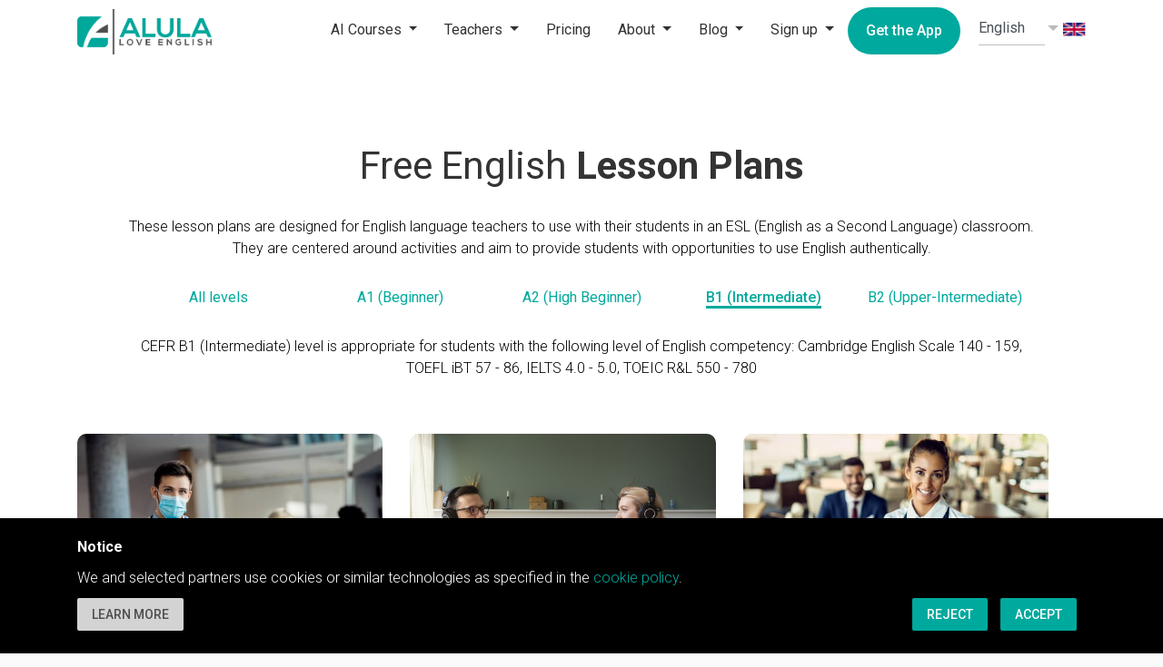

--- FILE ---
content_type: text/html; charset=utf-8
request_url: https://alulaenglish.com/lesson-plans/B1/
body_size: 10190
content:
<!DOCTYPE html>
<html lang="en">
<head>
    
    <!-- Google Tag Manager -->
    <script>(function(w,d,s,l,i){w[l]=w[l]||[];w[l].push({'gtm.start':
    new Date().getTime(),event:'gtm.js'});var f=d.getElementsByTagName(s)[0],
    j=d.createElement(s),dl=l!='dataLayer'?'&l='+l:'';j.async=true;j.src=
    'https://www.googletagmanager.com/gtm.js?id='+i+dl;f.parentNode.insertBefore(j,f);
    })(window,document,'script','dataLayer','GTM-PP6M3KV');</script>
    <!-- End Google Tag Manager -->
    

    <!-- Language Setting -->
    
    
    

    
    
    
    
    
    
    
        
            
        
        
    
    <meta charset="utf-8">
    <meta name="viewport" content="width=device-width, initial-scale=1, shrink-to-fit=no">
    <meta name="description" content=" Take a look at one of the lesson plans created for English language teachers. The lesson plans are centered on activities and give students opportunities to use English authentically.">
    <meta property="og:title" content="Free English Lesson Plans for Teachers at B1 Level | ALULA - the AI English Tutor" />
    <meta property="og:description" content=" Take a look at one of the lesson plans created for English language teachers. The lesson plans are centered on activities and give students opportunities to use English authentically." />
    <meta property="og:type" content="website" />
    
    <meta property="og:image" content="https://alulaenglish.com/lessons/static/images/ALULA_Homepage.jpg" />
    <meta property="og:image:url" content="https://alulaenglish.com/lessons/static/images/ALULA_Homepage.jpg" />
    <meta property="twitter:image" content="https://alulaenglish.com/lessons/static/images/ALULA_Homepage.jpg" />
    <meta property="og:image:width" content="1200" />
    <meta property="og:image:height" content="630" />
    
    
    <title>
        
            Free English Lesson Plans for Teachers at B1 Level | ALULA - the AI English Tutor
        
    </title>
    <!-- Set canonical URL -->
    
    <link rel="preconnect" href="https://alulaenglish.com">
    <link rel="preconnect" href="https://secure.trust-provider.com">
    <link rel="apple-touch-icon" sizes="57x57" href="/lessons/static/images/apple-icon-57x57.png">
    <link rel="apple-touch-icon" sizes="60x60" href="/lessons/static/images/apple-icon-60x60.png">
    <link rel="apple-touch-icon" sizes="72x72" href="/lessons/static/images/apple-icon-72x72.png">
    <link rel="apple-touch-icon" sizes="76x76" href="/lessons/static/images/apple-icon-76x76.png">
    <link rel="apple-touch-icon" sizes="114x114" href="/lessons/static/images/apple-icon-114x114.png">
    <link rel="apple-touch-icon" sizes="120x120" href="/lessons/static/images/apple-icon-120x120.png">
    <link rel="apple-touch-icon" sizes="144x144" href="/lessons/static/images/apple-icon-144x144.png">
    <link rel="apple-touch-icon" sizes="152x152" href="/lessons/static/images/pple-icon-152x152.png">
    <link rel="apple-touch-icon" sizes="180x180" href="/lessons/static/images/apple-icon-180x180.png">
    <link rel="icon" type="image/png" sizes="192x192"  href="/lessons/static/images/android-icon-192x192.png">
    <link rel="icon" type="image/png" sizes="32x32" href="/lessons/static/images/favicon-32x32.png">
    <link rel="icon" type="image/png" sizes="96x96" href="/lessons/static/images/favicon-96x96.png">
    <link rel="icon" type="image/png" sizes="16x16" href="/lessons/static/images/favicon-16x16.png">
    <link rel="manifest" href="/lessons/static/images/manifest.json">
    <meta name="msapplication-TileColor" content="#ffffff">
    <meta name="msapplication-TileImage" content="/lessons/static/images/ms-icon-144x144.png">
    <meta name="theme-color" content="#ffffff">

    <style>
        .container {
            width: 100%;
            padding-right: 15px;
            padding-left: 15px;
            margin-right: auto;
            margin-left: auto;
        }
        @media (min-width: 576px){
            .container {
                max-width: 540px;
            }
        }
        @media (min-width: 768px){
            .container {
                max-width: 720px;
            }
        }
        @media (min-width: 992px){
            .container {
                max-width: 960px;
            }
        }
        @media (min-width: 1200px){
            .container {
                max-width: 1140px;
            }
        }
        .row {
            display: flex;
            flex-wrap: wrap;
            margin-right: -15px;
            margin-left: -15px;
        }
        .col-12 {
            flex: 0 0 100%;
            max-width: 100%;
        }
    </style>
    <style>
        ul,ol               {list-style:none;padding-left:0;margin-bottom:0;}
        h1,h2,h3,h4,h5,h6   {margin-top:0;margin-bottom:0;padding-top:0;padding-bottom:0;font-weight:300;}
    </style>

    
    <link rel="stylesheet" type="text/css" href="https://fonts.googleapis.com/css?family=Roboto:300,400,500,700" media="print" onload="this.media='all'">
    <link rel="stylesheet" href="//code.jquery.com/ui/1.12.1/themes/base/jquery-ui.css" media="print" onload="this.media='all'"/>
    <link href="/lessons/static/open-iconic-master/font/css/open-iconic-bootstrap.css" media="print" onload="this.media='all'"/>
    <link rel="stylesheet" href="https://unpkg.com/bootstrap-material-design@4.1.1/dist/css/bootstrap-material-design.min.css" integrity="sha384-wXznGJNEXNG1NFsbm0ugrLFMQPWswR3lds2VeinahP8N0zJw9VWSopbjv2x7WCvX" crossorigin="anonymous">
    <link href="/lessons/static/css/style.css?v=20240405" rel="stylesheet" type="text/css"/>

    <script async src="https://pagead2.googlesyndication.com/pagead/js/adsbygoogle.js?client=ca-pub-7058245271743610" crossorigin="anonymous"></script>
    <script type="text/javascript">//<![CDATA[
    var tlJsHost = ((window.location.protocol == "https:") ? "https://secure.trust-provider.com/" : "http://www.trustlogo.com/");
    document.write(unescape("%3Cscript src='" + tlJsHost + "trustlogo/javascript/trustlogo.js' type='text/javascript'%3E%3C/script%3E"));
    //]]>
    </script>
    
        
        <!-- Global site tag (gtag.js) - Google Analytics -->
        <script async src="https://www.googletagmanager.com/gtag/js?id=G-G8QQ2ZYQPT"></script>
        <script>
          window.dataLayer = window.dataLayer || [];
          function gtag(){dataLayer.push(arguments);}
          gtag('js', new Date());

          gtag('config', 'G-G8QQ2ZYQPT');
        </script>
        
    

    <script language="javascript">if (self!=top) window.top.location.replace(self.location);</script>
</head>
<body class=" language_">
    <!-- 3rd Party codes -->
    
        <!-- Google Tag Manager (noscript) -->
        <noscript><iframe src="https://www.googletagmanager.com/ns.html?id=GTM-PP6M3KV"
        height="0" width="0" style="display:none;visibility:hidden"></iframe></noscript>
        <!-- End Google Tag Manager (noscript) -->
    

    <div class="header " id="user_header">
        
        <div class="container">
            <div class="logo_wrap">
                <a href="/">
                    <img src="/lessons/static/images/logo-8-small.png"/>
                </a>
                <button class="navbar-toggler collapsed" data-menu-toggler="1" type="button" data-toggle="collapse" data-target="#navbarSupportedContent" aria-controls="navbarSupportedContent" aria-expanded="false" aria-label="Toggle navigation">
                    <span class="menu_toggle">
                        <span class="hamburger">
                            <span></span>
                            <span></span>
                            <span></span>
                        </span>
                        <span class="hamburger-cross">
                            <span></span>
                            <span></span>
                        </span>
                    </span>
                </button>
            </div>

            <div class="right_column" data-mobile-menu="true">
                <ul class="main_menu clearfix">
                    <li class="right">
                        <ol class="nav icon-list clearfix">
                            <li class=' nav-item dropdown'>
                                <a href="/list-of-courses" class="nav-link dropdown-toggle" id="navbarDropdown" role="button" data-bs-toggle="dropdown" aria-haspopup="true" aria-expanded="false">
                                    AI Courses
                                </a>
                                <div class="dropdown-menu" aria-labelledby="navbarDropdown">
                                  <a class="dropdown-item" href="/list-of-courses">Course List</a>
                                  <a class="dropdown-item" href="/list-of-conversation-exercises">Conversation Exercise</a>
                                  <a class="dropdown-item" href="/lessons">Free Lessons</a>
                                </div>
                            </li>
                            <li class=' nav-item dropdown'>
                                <a href="/teachers" class="nav-link dropdown-toggle" id="navbarDropdown5" role="button" data-bs-toggle="dropdown" aria-haspopup="true" aria-expanded="false">
                                    Teachers
                                </a>
                                <div class="dropdown-menu" aria-labelledby="navbarDropdown5">
                                  <a class="dropdown-item" href="/teachers">Teachers</a>
                                  <a class="dropdown-item" href="/features-of-ALULA-for-teachers">Features for Students</a>
                                  <a class="dropdown-item" href="/lesson-plans">Free Lesson Plans</a>
                                </div>
                            </li>
                            <li class=' nav-item dropdown'>
                                <a href="/pricing">
                                    Pricing
                                </a>
                            </li>
                            <li class=' nav-item dropdown'>
                                <a href="/about" class="nav-link dropdown-toggle" id="navbarDropdown4" role="button" data-bs-toggle="dropdown" aria-haspopup="true" aria-expanded="false">
                                    About
                                </a>
                                <div class="dropdown-menu" aria-labelledby="navbarDropdown4">
                                    <a href="/speaking-with-ai" class="dropdown-item">
                                        Speaking with AI
                                    </a>
                                    <a class="dropdown-item" href="/about/">What is ALULA?</a>
                                    <a class="dropdown-item" href="/contact-us/">Contact us</a>
                                    <a class="dropdown-item" href="/faq/">FAQ</a>
                                </div>
                            </li>

                            <li class=' nav-item dropdown'>
                                <a href="/blog" class="nav-link dropdown-toggle" id="navbarDropdown3" role="button" data-bs-toggle="dropdown" aria-haspopup="true" aria-expanded="false">
                                    Blog
                                </a>
                                <div class="dropdown-menu" aria-labelledby="navbarDropdown3">
                                    <a class="dropdown-item" href="/blog">ALULA Blog</a>
                                    <a class="dropdown-item" href="/grammar-references/beginner/">Beginner grammar</a>
                                    <a class="dropdown-item" href="/grammar-references/high-beginner/">High beginner grammar</a>
                                    <a class="dropdown-item" href="/grammar-references/intermediate/">Intermediate grammar</a>
                                    <a class="dropdown-item" href="/grammar-references/upper-intermediate/">Upper intermediate grammar</a>
                                </div>
                            </li>

                            
                            <li class=' nav-item dropdown'>
                                <a href="/user/sign-up" class="tag_menu_signup nav-link dropdown-toggle" id="navbarDropdown2" role="button" data-bs-toggle="dropdown" aria-haspopup="true" aria-expanded="false">
                                    Sign up
                                </a>
                                <div class="dropdown-menu" aria-labelledby="navbarDropdown2">
                                  <a class="dropdown-item" href="/user/sign-up">Sign up</a>
                                  <a class="dropdown-item" href="/user/login">Log in</a>
                                </div>
                            </li>
                            

                            <li class="end">
                                <a href="javascript:void(0)" data-get-app="true">
                                    Get the App
                                </a>
                            </li>
                            <li class="end2">
                                <select class="form-control" data-language-switch="true">
                                    <option value="">
                                        English
                                    </option>
                                    <option value="fr" >
                                        Français
                                    </option>
                                    <option value="es" >
                                        Española
                                    </option>
                                    <option value="pt" >
                                        Português
                                    </option>
                                    <option value="zh" >
                                        简体中文
                                    </option>
                                    <option value="zf" >
                                        繁體中文
                                    </option>
                                    <option value="ja" >
                                        日本語
                                    </option>
                                </select>
                                <span class="caret"></span>
                            </li>
                            <li class="end3">
                                
                                    <img src="/lessons/static/images/flags/flag_uk.png" alt="Flag of UK" class="flag"/>
                                
                            </li>
                        </ol>
                    </li>
                </ul>
            </div>
        </div>
    </div>
    
    
    <div class="content_wrap " id="content_wrap">
        

    <section class="course_list_pure">
        <div class="container">
            <div class="row">
                <div class="col-md-12">
                    <h1>
                        Free English <b>Lesson Plans</b>
                    </h1>
                    <div class="center_paragraph">
                        <p>These lesson plans are designed for English language teachers to use with their students in an ESL (English as a Second Language) classroom. They are centered around activities and aim to provide students with opportunities to use English authentically.</p>
                    </div>
                    <ul class="level_selection clearfix">
                        <li class="">
                            <a href="/lesson-plans/">All levels</a>
                        </li>
                        <li class="">
                            <a href="/lesson-plans/A1">A1 (Beginner)</a>
                        </li>
                        <li class="">
                            <a href="/lesson-plans/A2">A2 (High Beginner)</a>
                        </li>
                        <li class="active">
                            <a href="/lesson-plans/B1">B1 (Intermediate)</a>
                        </li>
                        <li class="">
                            <a href="/lesson-plans/B2">B2 (Upper-Intermediate)</a>
                        </li>
                    </ul>

                    
                    <div class="center_paragraph">
                        <p>
                            CEFR B1 (Intermediate) level is appropriate for students with the following level of English competency: Cambridge English Scale 140 - 159, TOEFL iBT 57 - 86, IELTS 4.0 - 5.0, TOEIC R&L 550 - 780
                        </p>
                    </div>
                    


                    <ul class="course_wrap clearfix">
                        
                        <li class="h450">
                           <div class="each_course">
                               <div class="top_image with_title" style="background-image:url(https://momentumdriven.com/alula-images/103/male-doctor-with-face-mask-working-digital-tablet-clinic.jpg);">
                                   <h4>
                                       <a href="/lesson-plan/103/advanced-medical-english-for-esl-healthcare-professionals">
                                           Advanced Medical English for ESL Healthcare Professionals
                                       </a>
                                   </h4>
                               </div>
                               <div class="inside h200">
                                   <p class="info">
                                       <span>Focus</span> Vocabulary, Science
                                   </p>
                                   <p class="info">
                                       <span>Level</span> B1
                                   </p>
                                   <p class="descriptions mb-10">
                                        Dive into the world of medical English with this engaging lesson plan designed for healthcare professionals aiming to enhance their communication skills.
                                   </p>
                                   <p>
                                       <a href="/lesson-plan/103/advanced-medical-english-for-esl-healthcare-professionals">View</a>
                                   </p>
                                </div>
                           </div>
                        </li>
                        
                        <li class="h450">
                           <div class="each_course">
                               <div class="top_image with_title" style="background-image:url(https://momentumdriven.com/alula-images/99/smiley-people-recording-podcast-medium-shot.jpg);">
                                   <h4>
                                       <a href="/lesson-plan/99/achieving-english-listening-mastery-with-podcasts">
                                           Achieving English Listening Mastery with Podcasts
                                       </a>
                                   </h4>
                               </div>
                               <div class="inside h200">
                                   <p class="info">
                                       <span>Focus</span> Listening, Vocabulary
                                   </p>
                                   <p class="info">
                                       <span>Level</span> B1
                                   </p>
                                   <p class="descriptions mb-10">
                                        Improve listening comprehension and expand vocabulary with this engaging ESL lesson plan focused on using podcasts for intermediate learners.
                                   </p>
                                   <p>
                                       <a href="/lesson-plan/99/achieving-english-listening-mastery-with-podcasts">View</a>
                                   </p>
                                </div>
                           </div>
                        </li>
                        
                        <li class="h450">
                           <div class="each_course">
                               <div class="top_image with_title" style="background-image:url(https://momentumdriven.com/alula-images/98/we-serve-finest-desserts.jpg);">
                                   <h4>
                                       <a href="/lesson-plan/98/essential-english-phrases-for-hospitality-staff">
                                           Essential English Phrases for Hospitality Staff
                                       </a>
                                   </h4>
                               </div>
                               <div class="inside h200">
                                   <p class="info">
                                       <span>Focus</span> Vocabulary, Business
                                   </p>
                                   <p class="info">
                                       <span>Level</span> B1
                                   </p>
                                   <p class="descriptions mb-10">
                                        This blog offers a comprehensive ESL lesson plan for intermediate learners focusing on English for hospitality and tourism, including sector-specific vocabulary and customer service skills.
                                   </p>
                                   <p>
                                       <a href="/lesson-plan/98/essential-english-phrases-for-hospitality-staff">View</a>
                                   </p>
                                </div>
                           </div>
                        </li>
                        
                        <li class="h450">
                           <div class="each_course">
                               <div class="top_image with_title" style="background-image:url(https://momentumdriven.com/alula-images/97/british-american-flags.jpg);">
                                   <h4>
                                       <a href="/lesson-plan/97/when-should-british-vs-american-english-be-used">
                                           When Should British vs American English Be Used?
                                       </a>
                                   </h4>
                               </div>
                               <div class="inside h200">
                                   <p class="info">
                                       <span>Focus</span> Cultural linguistics
                                   </p>
                                   <p class="info">
                                       <span>Level</span> B1
                                   </p>
                                   <p class="descriptions mb-10">
                                        Explore the fascinating differences between British and American English in vocabulary, spelling, and pronunciation in this engaging ESL lesson plan for intermediate learners.
                                   </p>
                                   <p>
                                       <a href="/lesson-plan/97/when-should-british-vs-american-english-be-used">View</a>
                                   </p>
                                </div>
                           </div>
                        </li>
                        
                        <li class="h450">
                           <div class="each_course">
                               <div class="top_image with_title" style="background-image:url(https://momentumdriven.com/alula-images/95/motivational-speaker-engaging-with-audience.jpg);">
                                   <h4>
                                       <a href="/lesson-plan/83/ted-talks-to-improve-your-english-listening-skills">
                                           TED Talks to Improve Your English Listening Skills
                                       </a>
                                   </h4>
                               </div>
                               <div class="inside h200">
                                   <p class="info">
                                       <span>Focus</span> Listening, Critical thinking
                                   </p>
                                   <p class="info">
                                       <span>Level</span> B1
                                   </p>
                                   <p class="descriptions mb-10">
                                        Discover an engaging ESL lesson plan focusing on listening and critical thinking through TED Talks, perfect for B1 intermediate students aiming to improve their skills.
                                   </p>
                                   <p>
                                       <a href="/lesson-plan/83/ted-talks-to-improve-your-english-listening-skills">View</a>
                                   </p>
                                </div>
                           </div>
                        </li>
                        
                        <li class="h450">
                           <div class="each_course">
                               <div class="top_image with_title" style="background-image:url(https://momentumdriven.com/alula-images/94/blogging-gone-viral-camera-concept.jpg);">
                                   <h4>
                                       <a href="/lesson-plan/82/essential-tips-for-creating-an-engaging-english-blog">
                                           Essential Tips for Creating an Engaging English Blog
                                       </a>
                                   </h4>
                               </div>
                               <div class="inside h200">
                                   <p class="info">
                                       <span>Focus</span> Writing, Digital literacy
                                   </p>
                                   <p class="info">
                                       <span>Level</span> B1
                                   </p>
                                   <p class="descriptions mb-10">
                                        Engage in a unique ESL lesson plan designed for Intermediate B1 learners, focused on creating an English blog, enhancing writing skills, and digital literacy.
                                   </p>
                                   <p>
                                       <a href="/lesson-plan/82/essential-tips-for-creating-an-engaging-english-blog">View</a>
                                   </p>
                                </div>
                           </div>
                        </li>
                        
                        <li class="h450">
                           <div class="each_course">
                               <div class="top_image with_title" style="background-image:url(https://momentumdriven.com/alula-images/90/e-mail-global-communications-connection-social-networking-concept.jpg);">
                                   <h4>
                                       <a href="/lesson-plan/70/email-etiquette-what-should-and-shouldnt-you-do-in-professional-correspondence">
                                           Email Etiquette: What Should and Shouldn't You Do in Professional Correspondence
                                       </a>
                                   </h4>
                               </div>
                               <div class="inside h200">
                                   <p class="info">
                                       <span>Focus</span> Writing
                                   </p>
                                   <p class="info">
                                       <span>Level</span> B1
                                   </p>
                                   <p class="descriptions mb-10">
                                        Learn the do's and don'ts of email etiquette in the workplace with this intermediate-level ESL lesson plan, focusing on professional writing and communication skills.
                                   </p>
                                   <p>
                                       <a href="/lesson-plan/70/email-etiquette-what-should-and-shouldnt-you-do-in-professional-correspondence">View</a>
                                   </p>
                                </div>
                           </div>
                        </li>
                        
                        <li class="h450">
                           <div class="each_course">
                               <div class="top_image with_title" style="background-image:url(https://momentumdriven.com/alula-images/89/three-friends-reading-from-books-notebook-library.jpg);">
                                   <h4>
                                       <a href="/lesson-plan/69/learn-the-art-of-visual-storytelling-a-lesson-plan-on-english-comics-and-graphic-novels">
                                           Learn the Art of Visual Storytelling: A Lesson Plan on English Comics and Graphic Novels
                                       </a>
                                   </h4>
                               </div>
                               <div class="inside h200">
                                   <p class="info">
                                       <span>Focus</span> Visual literacy, Creative writing
                                   </p>
                                   <p class="info">
                                       <span>Level</span> B1
                                   </p>
                                   <p class="descriptions mb-10">
                                        Dive into the world of comics and graphic novels in this ESL lesson plan tailored for B1 learners, focusing on visual literacy and creative writing.
                                   </p>
                                   <p>
                                       <a href="/lesson-plan/69/learn-the-art-of-visual-storytelling-a-lesson-plan-on-english-comics-and-graphic-novels">View</a>
                                   </p>
                                </div>
                           </div>
                        </li>
                        
                        <li class="h450">
                           <div class="each_course">
                               <div class="top_image with_title" style="background-image:url(https://momentumdriven.com/alula-images/79/laughing-guy-girl-cinema.jpg);">
                                   <h4>
                                       <a href="/lesson-plan/67/lights-camera-idioms-learn-english-expressions-with-movies">
                                           Lights, Camera, Idioms! Learn English Expressions with Movies
                                       </a>
                                   </h4>
                               </div>
                               <div class="inside h200">
                                   <p class="info">
                                       <span>Focus</span> Listening, Idiomatic expressions
                                   </p>
                                   <p class="info">
                                       <span>Level</span> B1
                                   </p>
                                   <p class="descriptions mb-10">
                                        Dive into the world of movies to learn English idioms and improve listening skills with this engaging ESL lesson plan for intermediate learners.
                                   </p>
                                   <p>
                                       <a href="/lesson-plan/67/lights-camera-idioms-learn-english-expressions-with-movies">View</a>
                                   </p>
                                </div>
                           </div>
                        </li>
                        
                        <li class="h450">
                           <div class="each_course">
                               <div class="top_image with_title" style="background-image:url(https://momentumdriven.com/alula-images/78/online-multiethnic-attractive-group-teachers-study-laught-discuss-something.jpg);">
                                   <h4>
                                       <a href="/lesson-plan/66/spill-the-tea-master-the-lingo-of-english-slang">
                                           Spill the Tea: Master the Lingo of English Slang
                                       </a>
                                   </h4>
                               </div>
                               <div class="inside h200">
                                   <p class="info">
                                       <span>Focus</span> Slang vocabulary, Informal speech
                                   </p>
                                   <p class="info">
                                       <span>Level</span> B1
                                   </p>
                                   <p class="descriptions mb-10">
                                        Dive into the world of English slang with this innovative ESL lesson plan tailored for intermediate learners, enhancing conversational skills in informal settings.
                                   </p>
                                   <p>
                                       <a href="/lesson-plan/66/spill-the-tea-master-the-lingo-of-english-slang">View</a>
                                   </p>
                                </div>
                           </div>
                        </li>
                        
                        <li class="h450">
                           <div class="each_course">
                               <div class="top_image with_title" style="background-image:url(https://momentumdriven.com/alula-images/36/gathered-discussion.jpg);">
                                   <h4>
                                       <a href="/lesson-plan/64/mastering-reported-speech-through-student-centered-dialogues-and-interviews">
                                           Mastering Reported Speech Through Student-Centered Dialogues and Interviews
                                       </a>
                                   </h4>
                               </div>
                               <div class="inside h200">
                                   <p class="info">
                                       <span>Focus</span> Grammar, Speaking
                                   </p>
                                   <p class="info">
                                       <span>Level</span> B1
                                   </p>
                                   <p class="descriptions mb-10">
                                        Help ESL students master indirect speech with engaging dialogues and interviews, enhancing their grammar and spoken English in a student-focused lesson plan.
                                   </p>
                                   <p>
                                       <a href="/lesson-plan/64/mastering-reported-speech-through-student-centered-dialogues-and-interviews">View</a>
                                   </p>
                                </div>
                           </div>
                        </li>
                        
                        <li class="h450">
                           <div class="each_course">
                               <div class="top_image with_title" style="background-image:url(https://momentumdriven.com/alula-images/33/individuals-enjoying-themselves-while-eating-snacks-watching-movie.jpg);">
                                   <h4>
                                       <a href="/lesson-plan/60/master-english-through-movies-tv-shows">
                                           Master English Through Movies & TV Shows
                                       </a>
                                   </h4>
                               </div>
                               <div class="inside h200">
                                   <p class="info">
                                       <span>Focus</span> Speaking, Listening
                                   </p>
                                   <p class="info">
                                       <span>Level</span> B1
                                   </p>
                                   <p class="descriptions mb-10">
                                        Discover ESL lesson strategies for intermediate adult learners: improve English through cinema, with role-plays, discussions, and engaging activities.
                                   </p>
                                   <p>
                                       <a href="/lesson-plan/60/master-english-through-movies-tv-shows">View</a>
                                   </p>
                                </div>
                           </div>
                        </li>
                        
                        <li class="h450">
                           <div class="each_course">
                               <div class="top_image with_title" style="background-image:url(https://momentumdriven.com/alula-images/30/active-woman-with-snow-white-smile-is-dancing-pink-wall-model-orange-blouse-listening-musicOPT.jpg);">
                                   <h4>
                                       <a href="/lesson-plan/57/can-you-sing-a-song-learn-english-through-song-lyrics">
                                           Can You Sing a Song? Learn English Through Song Lyrics
                                       </a>
                                   </h4>
                               </div>
                               <div class="inside h200">
                                   <p class="info">
                                       <span>Focus</span> Listening, Vocabulary
                                   </p>
                                   <p class="info">
                                       <span>Level</span> B1
                                   </p>
                                   <p class="descriptions mb-10">
                                        Unlock the power of music in language learning with this ESL lesson plan! Students will improve listening skills and vocabulary through popular English songs while engaging in thought-provoking class discussions.
                                   </p>
                                   <p>
                                       <a href="/lesson-plan/57/can-you-sing-a-song-learn-english-through-song-lyrics">View</a>
                                   </p>
                                </div>
                           </div>
                        </li>
                        
                        <li class="h450">
                           <div class="each_course">
                               <div class="top_image with_title" style="background-image:url(https://momentumdriven.com/alula-images/28/male-doctor-communicating-with-senior-patient-during-medical-consultations-his-office.jpg);">
                                   <h4>
                                       <a href="/lesson-plan/55/an-esl-lesson-plan-on-how-to-discuss-health-and-medical-matters">
                                           An ESL Lesson Plan on How to Discuss Health and Medical Matters
                                       </a>
                                   </h4>
                               </div>
                               <div class="inside h200">
                                   <p class="info">
                                       <span>Focus</span> Vocabulary, Speaking
                                   </p>
                                   <p class="info">
                                       <span>Level</span> B1
                                   </p>
                                   <p class="descriptions mb-10">
                                        Improve ESL students' medical vocabulary and communication with a lesson plan featuring role-play, listening exercises, and vocab drills for healthcare settings.
                                   </p>
                                   <p>
                                       <a href="/lesson-plan/55/an-esl-lesson-plan-on-how-to-discuss-health-and-medical-matters">View</a>
                                   </p>
                                </div>
                           </div>
                        </li>
                        
                        <li class="h450">
                           <div class="each_course">
                               <div class="top_image with_title" style="background-image:url(https://momentumdriven.com/alula-images/26/teamwork-working-multiethnic-group-students-teacher-study-foreign-languages-together-classOPT.jpg);">
                                   <h4>
                                       <a href="/lesson-plan/53/lesson-for-cultivating-cultural-competence">
                                           Lesson for Cultivating Cultural Competence
                                       </a>
                                   </h4>
                               </div>
                               <div class="inside h200">
                                   <p class="info">
                                       <span>Focus</span> Cultural Competence, Speaking
                                   </p>
                                   <p class="info">
                                       <span>Level</span> B1
                                   </p>
                                   <p class="descriptions mb-10">
                                        Enhance intermediate ESL students' understanding of English-speaking cultures with this lesson plan focusing on norms, etiquette, and customs via role-plays, videos, and discussions.
                                   </p>
                                   <p>
                                       <a href="/lesson-plan/53/lesson-for-cultivating-cultural-competence">View</a>
                                   </p>
                                </div>
                           </div>
                        </li>
                        
                    </ul>

                    
                    <div class="pages">
                        <ul class="paging clearfix">
                            
                                
                                <li class="current">
                                    <span>1</span>
                                </li>
                                
                            
                                
                                <li>
                                    <a href="/lesson-plans/B1?page=2">
                                        2
                                    </a>
                                </li>
                                
                            
                        </ul>
                    </div>
                    
                </div>
            </div>
        </div>
    </section>


    </div>
    <div class="footer" id="user_footer">
        <div class="container">
            <div class="divider"></div>
            <div class="row upper_row">
                <div class="col-lg-3 col-md-12 first_col">
                    <div class="logo_wrap">
                        <img src="/lessons/static/images/logo-8-small.png"/>
                    </div>
                    <p>
                        ALULA the AI English Tutor
                    </p>
                    <p class="mb-30">
                        Copyright &copy; 2024 All rights reserved
                    </p>
                </div>
                <div class="col-lg-2 col-md-12 mb-30">
                    <p class="footer_title">
                        ESL / EFL Learners
                    </p>
                    <p>
                        <a href="/lessons">
                            Free Lessons
                        </a>
                    </p>
                    <p>
                        <a href="/list-of-courses">
                            AI Speaking Courses
                        </a>
                    </p>
                    <p>
                        <a href="/list-of-courses">
                            Learn Grammar
                        </a>
                    </p>
                    <p>
                        <a href="/list-of-courses">
                            Practice Conversation
                        </a>
                    </p>
                    <p>
                        <a href="/list-of-courses">
                            Improve Vocabulary
                        </a>
                    </p>
                    <p>
                        <a href="/list-of-courses">
                            Reading Comprehension
                        </a>
                    </p>
                    <p>
                        <a href="/grammar-references/beginner/">
                            Beginner Grammar Reference
                        </a>
                    </p>
                    <p>
                        <a href="/grammar-references/high-beginner/">
                            High Beginner Grammar Reference
                        </a>
                    </p>
                    <p>
                        <a href="/grammar-references/intermediate/">
                            Intermediate Grammar Reference
                        </a>
                    </p>
                    <p>
                        <a href="/grammar-references/upper-intermediate/">
                            Upper Intermediate Grammar Reference
                        </a>
                    </p>
                </div>
                <div class="col-lg-2 col-md-12 mb-30">
                    <p class="footer_title">
                        About
                    </p>
                    <p>
                        <a href="/about">
                            About ALULA
                        </a>
                    </p>
                    <p>
                        <a href="/pricing">
                            Plans
                        </a>
                    </p>
                    <p>
                        <a href="/teachers">
                            Teachers and Schools
                        </a>
                    </p>
                    <p>
                        <a href="/faq">
                            FAQ
                        </a>
                    </p>
                    <p>
                        <a href="/contact-us">
                            Contact us
                        </a>
                    </p>
                    <p>
                        <a href="/user/sign-up">
                            Sign up
                        </a>
                    </p>
                    <p>
                        <a href="/how-to-use-alula">
                            How to use the web version
                        </a>
                    </p>
                    <p class="footer_title mt-20">
                        View the website in the following languages
                    </p>
                    <p>
                        <a href="/fr/home/">Français</a>
                    </p>
                    <p>
                        <a href="/es/home/">Española</a>
                    </p>
                    <p>
                        <a href="/pt/home/">Português</a>
                    </p>
                    <p>
                        <a href="/zh/home/">简体中文</a>
                    </p>
                    <p>
                        <a href="/zf/home/">繁體中文</a>
                    </p>
                    <p>
                        <a href="/ja/home/">日本語</a>
                    </p>
                </div>
                <div class="col-lg-2 col-md-12 mb-30">
                    <p class="footer_title">
                        Terms
                    </p>
                    <p>
                        <a href="/privacy-policy">
                            Privacy Policy
                        </a>
                    </p>
                    <p>
                        <a href="/terms-and-conditions">
                            Terms and Conditions
                        </a>
                    </p>
                    <p>
                        <a href="/cookie-policy">
                            Cookie Policy
                        </a>
                    </p>
                    <p>
                        <a href="/privacy-policy#ccpa">
                            Do not sell my data
                        </a>
                    </p>
                </div>
                <div class="col-lg-3 col-md-12 mb-30">
                    <p class="footer_title">
                        Connect With Us
                    </p>
                    <ul class="social_list clearfix">
                        <li>
                            <a href="https://www.facebook.com/ALULAEnglish">
                                <img src="/lessons/static/images/f-ogo_RGB_HEX-58.png"/>
                            </a>
                        </li>
                        <li>
                            <a href="https://twitter.com/ALULA_english">
                                <img src="/lessons/static/images/Twitter_Logo_WhiteOnBlue-150x150.png"/>
                            </a>
                        </li>
                    </ul>
                    <div class="site_seal">
                        <script type="text/javascript"> //<![CDATA[
                          var tlJsHost = ((window.location.protocol == "https:") ? "https://secure.trust-provider.com/" : "http://www.trustlogo.com/");
                          document.write(unescape("%3Cscript src='" + tlJsHost + "trustlogo/javascript/trustlogo.js' type='text/javascript'%3E%3C/script%3E"));
                        //]]></script>
                        <script language="JavaScript" type="text/javascript">
                          TrustLogo("https://www.positivessl.com/images/seals/positivessl_trust_seal_md_167x42.png", "POSDV", "none");
                        </script>
                    </div>
                </div>
            </div>
            <div class="divider"></div>
            <div class="row last_row">
                <div class="col-12">
                    <p>
                        Created by education experts, powered by AI and a whole bunch of <span>&#9829;</span>
                    </p>
                </div>
            </div>
        </div>
    </div>

    <!-- MODALS -->
    <!-- Log In Modal -->
    <div class="modal fade" id="modal-login" tabindex="-1" role="dialog" aria-hidden="true">
        <div class="modal-dialog" role="document">
            <div class="modal-content">
                <div class="modal-header">
                    <button type="button" class="close" data-dismiss="modal" aria-label="Close">
                        <span aria-hidden="true">&times;</span>
                    </button>
                </div>
                <div class="modal-body">
                    <form id="fm_client_signup">
                        <div class="logo_wrap">
                            <img src="/lessons/static/images/logo-8-small.png"/>
                        </div>
                        <div id="login_modal_register_mode">
                            <h5>
                                Sign up for FREE!
                            </h5>
                            <div class="mobile_login_div">
                                Or,  <a href="javascript:void(0)" data-modal-login="change_to_login">Log in</a>
                            </div>
                            <div class="form-group">
                                <p id="modal_register_error" class="alert alert-danger mb-0" style="display:none">
                                    There were some errors and we couldn't sign you up. Please check the information you provided.
                                </p>
                                <p id="modal_register_error2" class="alert alert-danger mb-0" style="display:none">
                                    We could not send the confirmation email to your email address. Please check your email address and try it again.
                                </p>
                            </div>
                            <div class="form-group">
                                <label for="modal_display_name" class="bmd-label-floating">Display name</label>
                                <input type="text" id="modal_display_name" name="modal_display_name" class="form-control"/>
                                <p id="modal_display_name_tip" class="alert alert-danger" style="display:none;">
                                    Enter a longer display name.
                                </p>
                            </div>
                            <div class="form-group">
                                <label for="modal_register_email" class="bmd-label-floating">Email address</label>
                                <input type="text" id="modal_register_email" name="modal_register_email" class="form-control"/>
                                <p id="modal_register_email_tip" class="alert alert-danger" style="display:none;">
                                    The email address is not valid.
                                </p>
                                <p id="modal_register_email_dup_tip" class="alert alert-danger" style="display:none;">
                                    This email is already registered. <a href="javascript:void(0)" data-modal-login="change_to_login">Log in</a>
                                </p>
                            </div>
                            <div class="form-group">
                                <label for="modal_register_password" class="bmd-label-floating">New password</label>
                                <input type="password" id="modal_register_password" name="modal_register_password" class="form-control"/>
                                <p id="modal_register_password_tip" class="alert alert-danger" style="display:none;">
                                    Minimum 8 characters.
                                </p>
                            </div>
                            <button type="submit" id="modal_register_submit" class="btn btn-primary-brand final-button btn-lg tag_modal_signup_submit">
                                <span>Join ALULA</span>
                                <img src="/lessons/static/images/loading_white.svg" class="loader"/>
                            </button>
                            <p class="footnote">
                                By signing up, you agree to our <a href='/terms-and-conditions' target='_blank'>Terms and Conditions</a>, <a href='/privacy-policy' target='_blank'>Privacy Policy</a>, and <a href='/cookie-policy' target='_blank'>Cookie Policy</a>.
                            </p>
                            <div class="bottom for_login">
                                Already have an account? <a href="javascript:void(0)" data-modal-login="change_to_login">Log in</a>
                            </div>
                        </div>
                    </form>
                    <form id="fm_client_login">
                        <div id="login_modal_login_mode">
                            <h5>
                                Log in to your account
                            </h5>
                            <div class="mobile_login_div">
                                Or,  <a href="javascript:void(0)" data-modal-login="change_to_register">sign Up for FREE</a>
                            </div>
                            <div class="form-group">
                                <p id="modal_login_error" class="alert alert-danger mb-0" style="display:none">
                                    Login failed. Please check your email address and password.
                                </p>
                                <p id="modal_email_conformation_info" class="alert alert-success mb-0" style="display:none">
                                    Your email is verified successfully. Please log in.
                                </p>
                            </div>
                            <div class="form-group">
                                <label for="modal_login_email" class="bmd-label-floating">Email address</label>
                                <input type="text" id="modal_login_email" class="form-control"/>
                            </div>
                            <div class="form-group">
                                <label for="modal_login_password" class="bmd-label-floating">Password</label>
                                <input type="password" id="modal_login_password" class="form-control"/>
                            </div>
                            <div class="checkbox login_checkbox">
                                <label>
                                    <input type="checkbox" id="remember_me"/> Remember me
                                </label>
                            </div>
                            <button type="submit" id="modal_login_submit" class="btn btn-primary-brand final-button btn-lg tag_modal_login_submit">
                                <span>Log In</span>
                                <img src="/lessons/static/images/loading_white.svg" class="loader"/>
                            </button>
                            <div class="bottom for_login">
                                Don't have an account? <a href="javascript:void(0)" data-modal-login="change_to_register">sign Up for FREE</a>
                            </div>
                        </div>
                    </form>
                    <div id="login_modal_waiting_for_confirm_mode">
                        <h5>
                            Check your email
                        </h5>
                        <div class="image_wrap">
                            <img src="/lessons/static/images/email_confirm.jpg" alt="New email arrived"/>
                        </div>
                        <p class="highlight">
                            An email has been sent to your email address.
                        </p>
                        <p>
                            Click on the button in the email to verify your email address and activate your account.
                        </p>
                        <div class="alert alert-success" id="email_resend_success">
                            <p>
                                Email is resent to you. If you don't see it, check your spam folder.
                            </p>
                        </div>
                        <div class="alert alert-danger" id="email_resend_fail">
                            <p>
                                Email was not sent due to an error. Please try again.
                            </p>
                        </div>
                        <div id="modal_resend_error" class="alert alert-danger" style="display:none">
                            <p>
                                We could find your email record. Please try to refresh your screen, then log in to your account.
                            </p>
                        </div>
                        <div class="alert alert-danger" id="email_already_activated">
                            <p>
                                This email has already been activated. <a href='/user/login'>Log in</a>.
                            </p>
                        </div>
                        <p>
                            If you don't see the email, click on the link below to have it resent to you.
                        </p>
                        <p>
                            <a href="javascript:void(0)" data-resend-email="true" data-resend-lock="0">Resend the email to me</a>
                            <img src="/lessons/static/images/loading_brand.svg" class="resend_loader" data-resend-loader="true"/>
                        </p>
                    </div>
                </div>
                <div class="modal-footer">
                </div>
            </div>
        </div>
    </div>

    <!-- Cookie Banner -->
    <div class="cookie_banner" data-cookie-banner="true">
        <div class="container">
            <div class="row">
                <div class="col-12">
                    <input type="hidden" id="cookie_gdpr_valid" value="1"/>
                    <input type="hidden" id="cookie_gdpr_explicit_reject_valid" value="1"/>
                    <p class="top">
                        Notice
                    </p>
                    <p class="gdpr_notice" data-cookie-gdpr="true">
                        We and selected partners use cookies or similar technologies as specified in the <a href='/cookie-policy'>cookie policy</a>.
                    </p>
                    <ul class="button_list clearfix">
                        <li class="left">
                            <a href="/cookie-policy" class="btn btn-grey">Learn more</a>
                        </li>
                        <li class="right">
                            <button class="btn btn-primary-brand" data-cookie-reject="true">
                                Reject
                            </button>
                            <button class="btn btn-primary-brand" data-cookie-accept="true">
                                Accept
                            </button>
                        </li>
                    </ul>
                </div>
            </div>
        </div>
    </div>

    <!-- Modal for Get The App -->
    <div class="modal fade" id="modal_get_app" tabindex="-1" role="dialog" aria-labelledby="modal-get-app-title" aria-hidden="true">
        <div class="modal-dialog" role="document">
            <div class="modal-content">
                <div class="modal-header">
                    <h5 class="modal-title" id="modal-get-app-title">
                        Download the <span>ALULA App</span> for FREE!
                    </h5>
                    <button type="button" class="close" data-dismiss="modal" aria-label="Close">
                        <span aria-hidden="true">&times;</span>
                    </button>
                </div>
                <div class="modal-body">
                    <p>ALULA mobile app gives you smoother and more comprehensive lesson experience than the web version.</p><p>Download now and start taking lessons for free.</p>
                    <div class="appstore">
                        <p>
                            <a href='https://play.google.com/store/apps/details?id=com.alulaenglish.alula_english&pcampaignid=pcampaignidMKT-Other-global-all-co-prtnr-py-PartBadge-Mar2515-1'><img alt='Get it on Google Play' src='https://play.google.com/intl/en_us/badges/static/images/badges/en_badge_web_generic.png'/></a>
                        </p>
                        <p class="apple">
                            <a href='https://apps.apple.com/app/id6470816624'><img alt='Get it on Apple Store' src='/lessons/static/images/Download_on_the_App_Store_Badge_US-UK_RGB_blk_092917.svg'/></a>
                        </p>
                    </div>
                </div>
            </div>
        </div>
    </div>

    <script src="https://code.jquery.com/jquery-3.2.1.min.js" crossorigin="anonymous"></script>
    <script src="/lessons/static/js/popper.min.js"></script>
    <script src="/lessons/static/js/bootstrap-material-design.min.js"></script>
    <script src="/lessons/static/jquery-ui-1.12.1/jquery-ui.min.js"></script>
    <script src="/lessons/static/jquery-ui-touch-punch-master/jquery.ui.touch-punch.min.js"></script>
    <script src="/lessons/static/js/chkitems.js"></script>
    <!--<script src="/lessons/static/js/esl_lessons.js"></script>-->
    <script src="/lessons/static/js/global.js?v=20240405"></script>
    
    <script src="/lessons/static/js/global_login_signup.js?v=20240405"></script>
    
    

</body>
</html>

--- FILE ---
content_type: text/html; charset=utf-8
request_url: https://www.google.com/recaptcha/api2/aframe
body_size: 247
content:
<!DOCTYPE HTML><html><head><meta http-equiv="content-type" content="text/html; charset=UTF-8"></head><body><script nonce="PEL1q-73Ubtmt5XuhHuiAQ">/** Anti-fraud and anti-abuse applications only. See google.com/recaptcha */ try{var clients={'sodar':'https://pagead2.googlesyndication.com/pagead/sodar?'};window.addEventListener("message",function(a){try{if(a.source===window.parent){var b=JSON.parse(a.data);var c=clients[b['id']];if(c){var d=document.createElement('img');d.src=c+b['params']+'&rc='+(localStorage.getItem("rc::a")?sessionStorage.getItem("rc::b"):"");window.document.body.appendChild(d);sessionStorage.setItem("rc::e",parseInt(sessionStorage.getItem("rc::e")||0)+1);localStorage.setItem("rc::h",'1768756211219');}}}catch(b){}});window.parent.postMessage("_grecaptcha_ready", "*");}catch(b){}</script></body></html>

--- FILE ---
content_type: text/css
request_url: https://alulaenglish.com/lessons/static/css/style.css?v=20240405
body_size: 35480
content:
@charset "utf-8";
ul,ol               {list-style:none;padding-left:0;margin-bottom:0;}
h1,h2,h3,h4,h5,h6   {margin-top:0;margin-bottom:0;padding-top:0;padding-bottom:0;font-weight:300;}
p                   {margin-bottom:0;}
body                {font-family:Roboto, Helvetica, Arial, sans-serif;color:black;font-size:16px;font-weight:300;}
body.noscroll       {overflow:hidden;}
a                   {color:#00a99d;text-decoration:none;font-weight:300;}

/* Normalize */
html                {line-height: 1.15; /* 1 */-webkit-text-size-adjust: 100%; /* 2 */}
h1                  {font-size: 2em;margin: 0.67em 0;}
body                {margin: 0;}
hr                  {box-sizing: content-box; /* 1 */height: 0; /* 1 */overflow: visible; /* 2 */}
a                   {background-color: transparent;}
b, strong           {font-weight: bolder;}
small               {font-size: 80%;}
img                 {border-style: none;}
button,
input,
optgroup,
select,
textarea {
  font-family: inherit; /* 1 */
  font-size: 100%; /* 1 */
  line-height: 1.15; /* 1 */
  margin: 0; /* 2 */
}
button,
input { /* 1 */
  overflow: visible;
}
button,
select { /* 1 */
  text-transform: none;
}
button,
[type="button"],
[type="reset"],
[type="submit"] {
  -webkit-appearance: button;
}
button::-moz-focus-inner,
[type="button"]::-moz-focus-inner,
[type="reset"]::-moz-focus-inner,
[type="submit"]::-moz-focus-inner {
  border-style: none;
  padding: 0;
}
button:-moz-focusring,
[type="button"]:-moz-focusring,
[type="reset"]:-moz-focusring,
[type="submit"]:-moz-focusring {
  outline: 1px dotted ButtonText;
}
textarea {
  overflow: auto;
}

@media (max-width:499px){
    p               {line-height:1.2em;}
}

/*----------------------
* Colors
-----------------------*/

.primary-brand      {color:#00a99d;}
.primary-light      {color:#58dbce;}
.primary-dark       {color:#00796f;}
.primary-vlight     {color:#90f8ee;}
.secondary-brand    {color:#808080;}
.secondary-light    {color:#afafaf;}
.secondary-dark     {color:#545454;}

.beginner_context       {background:#007bff;color:white;}
.high_beginner_context   {background:#ff5722;color:white;}
.intermediate_context       {background:#dc3545;color:white;}
.tag_context            {color:#17a2b8;}
.beginner_color         {color:#007bff;}
.high_beginner_color     {color:#ff5722;}
.intermediate_color         {color:#dc3545;}
.tag_color              {color:#17a2b8;}

.bg_light_green     {background:#d7e9e8;}
.bg_white           {background:white;}

.fire               {color: #8f2f00;text-shadow: 0px -2px 4px #fff, 0px -2px 10px #FF3, 0px -10px 20px #F90, 0px -20px 40px #C33;}

/*----------------------
* Languages
-----------------------*/
body.language_ja        {font-family: Meiryo,Osaka,sans-serif;}
body.language_ja .default_font      {font-family:Roboto, Helvetica, Arial, sans-serif;}

/*----------------------
* Custom Styles Extended from Bootstrap / MDC
-----------------------*/
.badge              {font-size:14px;font-weight:400;line-height:1.2em;}
.badge-primary-brand    {background-color:#00a99d;color:white;}
.badge-primary-light {background-color:#58dbce;color:white;}
.badge-primary-dark {background-color:#00796f;color:white;}
.badge-secondary-light  {background-color:#afafaf;color:white;}
.btn.bmd-btn-fab.btn-primary-brand    {background-color:#00a99d;border-color:#00796f;color:white;}

.btn-primary-brand  {background:#00a99d;border-color:#00a99d;color:white;}
.btn-primary-brand:hover, .btn-primary-brand:focus,
.btn-primary-brand:active, .btn-primary-brand:active:focus    {background:#00796f;color:white;}
.btn-primary-brand.active, .btn-primary-brand.active:focus    {background:#00796f;color:white;}
.btn-primary-brand:disabled             {background:lightgrey;}
.btn-primary-brand.big                  {font-size:20px;}
.btn-primary-brand.with_spinner img     {width:18px;display:none;}
.btn-primary-brand.round                {border-radius:20px;}

.btn-secondary-brand                    {background:#e0e0e0;border-color:grey;color:#4d4e4e;}
.btn-secondary-brand:hover              {background:#00a99d;border-color:#00796f;color:white;}
.btn-secondary-brand:focus,
.btn-secondary-brand:active, .btn-secondary-brand:active:focus    {background:#e0e0e0;border-color:grey;color:#4d4e4e;}

.btn-white              {background:white;border-color:white;color:#4d4e4e;}
.btn-white:hover, .btn-white:focus,
.btn-white:active, .btn-white:active:focus    {background:#e0e0e0;border-color:grey;color:#4d4e4e;}

.btn-grey              {background:lightgrey;border-color:lightgrey;color:#4d4e4e;}
.btn-grey:hover, .btn-grey:focus,
.btn-grey:active, .btn-grey:active:focus    {background:#e0e0e0;border-color:grey;color:#4d4e4e;}

.cta_button                                    {font-size:22px;border-radius:30px;padding:10px 30px;background: #00a99d;color: white;border: 0;
                                                cursor: pointer;display:inline-block;
                                                text-align: center;font-weight: 500;z-index: 7;
                                                -webkit-transition: all .2s;-o-transition: all .2s;transition: all .2s;}
.cta_button.pulsate                             {-webkit-animation: pulse 2s linear 1s infinite;
                                                animation: pulse 2s linear 1s infinite;
                                                -webkit-transition: all .2s;
                                                -o-transition: all .2s;
                                                transition: all .2s;}
.cta_button:hover                              {text-decoration:none;background:white;color:#00a99d;}
.cta_button:disabled                            {opacity:0.5;}

.modal-dialog .modal-body .form-group           {margin:0;}
.modal-dialog .modal-body .form-group label     {color:black;}
.modal-dialog .modal-body .form-group.is-focused label     {color:#00a99d;}

form .form-group                        {margin-bottom:1.25rem;}
form .form-group label                 {color:#393939;font-weight:300;}
form .form-group.is-focused label      {color:#00a99d;}
form .error_label, form .error_label.bmd-label-floating   {color:red;}

.alert                                  {font-size:16px;}
.alert-warning                          {color: #856404;background-color: #fff3cd;border-color: #ffeeba;}

.page-item.with_dot  .page-link         {padding:10px 0 0 0;pointer-events:none;margin-right:2px;min-width:auto;}
.page-item .page-link .dot              {display:none;}
.page-item.with_dot .page-link .dot     {display:inline;}
.page-item.with_dot .page-link .number  {display:none;}

.card.flat_card                         {box-shadow: none;}

.container                              {max-width:1360px;}

@media (min-width:1200px) and (max-width:1399px){
    .container                          {max-width:1140px;}
}
@media (max-width:991px){
    .btn-primary-brand.big              {white-space: normal;}
}
.modal-lg {
    max-width: 900px;
}

/*------------------------------------
Custom: Override Owl Carousel Theme
-------------------------------------*/
.owl-theme .owl-nav.disabled+.owl-dots                                                  {margin-top:30px;}
.owl-theme .owl-dots .owl-dot span                                                      {width:20px;height:20px;border: 2px double #00a99d;background:white;}
.owl-theme .owl-dots .owl-dot.active span, .owl-theme .owl-dots .owl-dot:hover span     {background: #00a99d;}

/*----------------------
* Custom Styles
-----------------------*/
.question_mark      {display: inline-block;border: 2px solid #00a99d;padding: 0px 5px;border-radius: 50%;font-size:12px;}
.question_mark>span.oi {top:0;}
.question_mark:hover    {background:#00a99d;color:white;
                    -webkit-transition: all 0.15s;transition: all 0.15s;}
.dialog_box         {position:relative;background:#e0e0e0;border-radius:5px;padding:15px;font-size:14px;}
.dialog_box.style2  {background:#58dbce;}
.dialog_box .arrow-left     {width:0;height:0;border-top:10px solid transparent;border-bottom:10px solid transparent;
                    border-right:10px solid #e0e0e0;position:absolute;left:-10px;top:10px;}
.dialog_box .arrow-right     {width:0;height:0;border-top:10px solid transparent;border-bottom:10px solid transparent;
                    border-left:10px solid #e0e0e0;position:absolute;right:-10px;top:10px;}
.dialog_box.style2 .arrow-left      {border-right:10px solid #58dbce;}
.dialog_box.style2 .arrow-right     {border-left:10px solid #58dbce;}

.common_form_two>li                 {float:left;margin-right:10px;width:calc(50% - 10px);}
.common_form_three>li               {float:left;margin-right:10px;width:calc(33% - 10px);}

.free_edit_area p       {margin-bottom:10px;}
.free_edit_area ul      {padding-left:20px;margin-bottom:10px;}
.free_edit_area ul li   {list-style:disc;list-style-position:outside;padding-left:0px;}

.tag   {display: inline-block;height: 21px;margin: 0 10px 0 0;padding: 0 7px 0 14px;white-space: nowrap;position: relative;text-transform:capitalize;
        background-color: #FEC95B;color: #963;text-decoration: none;}
.tag:before    {content: '';position: absolute;top: 5px;left: -5px;width: 10px;height: 10px;
                background-color: #FEC95B;
                border-radius: 0 0 0 2px;
                -webkit-transform: scale(1, 1.5) rotate(45deg);
                -moz-transform: scale(1, 1.5) rotate(45deg);
                -ms-transform: scale(1, 1.5) rotate(45deg);
                transform: scale(1, 1.5) rotate(45deg);}
.tag:after {content: '';
          position: absolute;
          top: 7px;
          left: 1px;
          width: 5px;
          height: 5px;
          background: #FFF;}

@media (max-width:991px){
    .common_form_two>li                 {float:none;margin-right:0px;width:100%;}
    .common_form_three>li               {float:none;margin-right:0px;width:100%;}
}
/*----------------------
* MDC Styles
-----------------------*/
.mdc-elevation--z0      {-webkit-box-shadow: 0 0 0 0 rgba(0,0,0,.2),0 0 0 0 rgba(0,0,0,.14),0 0 0 0 rgba(0,0,0,.12);
box-shadow: 0 0 0 0 rgba(0,0,0,.2),0 0 0 0 rgba(0,0,0,.14),0 0 0 0 rgba(0,0,0,.12);}
.mdc-elevation--z1      {-webkit-box-shadow: 0 2px 1px -1px rgba(0,0,0,.2),0 1px 1px 0 rgba(0,0,0,.14),0 1px 3px 0 rgba(0,0,0,.12);
box-shadow: 0 2px 1px -1px rgba(0,0,0,.2),0 1px 1px 0 rgba(0,0,0,.14),0 1px 3px 0 rgba(0,0,0,.12);}
.mdc-elevation--z2      {-webkit-box-shadow: 0 3px 1px -2px rgba(0,0,0,.2),0 2px 2px 0 rgba(0,0,0,.14),0 1px 5px 0 rgba(0,0,0,.12);
box-shadow: 0 3px 1px -2px rgba(0,0,0,.2),0 2px 2px 0 rgba(0,0,0,.14),0 1px 5px 0 rgba(0,0,0,.12);}
.mdc-elevation--z3      {-webkit-box-shadow: 0 3px 3px -2px rgba(0,0,0,.2),0 3px 4px 0 rgba(0,0,0,.14),0 1px 8px 0 rgba(0,0,0,.12);
box-shadow: 0 3px 3px -2px rgba(0,0,0,.2),0 3px 4px 0 rgba(0,0,0,.14),0 1px 8px 0 rgba(0,0,0,.12);}
.mdc-elevation--z4      {-webkit-box-shadow: 0 2px 4px -1px rgba(0,0,0,.2),0 4px 5px 0 rgba(0,0,0,.14),0 1px 10px 0 rgba(0,0,0,.12);
box-shadow: 0 2px 4px -1px rgba(0,0,0,.2),0 4px 5px 0 rgba(0,0,0,.14),0 1px 10px 0 rgba(0,0,0,.12);}
.mdc-elevation--z5      {-webkit-box-shadow: 0 3px 5px -1px rgba(0,0,0,.2),0 5px 8px 0 rgba(0,0,0,.14),0 1px 14px 0 rgba(0,0,0,.12);
box-shadow: 0 3px 5px -1px rgba(0,0,0,.2),0 5px 8px 0 rgba(0,0,0,.14),0 1px 14px 0 rgba(0,0,0,.12);}
.mdc-elevation--z6      {-webkit-box-shadow: 0 3px 5px -1px rgba(0,0,0,.2),0 6px 10px 0 rgba(0,0,0,.14),0 1px 18px 0 rgba(0,0,0,.12);
box-shadow: 0 3px 5px -1px rgba(0,0,0,.2),0 6px 10px 0 rgba(0,0,0,.14),0 1px 18px 0 rgba(0,0,0,.12);}
.mdc-elevation--z7      {-webkit-box-shadow: 0 4px 5px -2px rgba(0,0,0,.2),0 7px 10px 1px rgba(0,0,0,.14),0 2px 16px 1px rgba(0,0,0,.12);
box-shadow: 0 4px 5px -2px rgba(0,0,0,.2),0 7px 10px 1px rgba(0,0,0,.14),0 2px 16px 1px rgba(0,0,0,.12);}
.mdc-elevation--z8      {-webkit-box-shadow: 0 5px 5px -3px rgba(0,0,0,.2),0 8px 10px 1px rgba(0,0,0,.14),0 3px 14px 2px rgba(0,0,0,.12);
box-shadow: 0 5px 5px -3px rgba(0,0,0,.2),0 8px 10px 1px rgba(0,0,0,.14),0 3px 14px 2px rgba(0,0,0,.12);}
.mdc-elevation--z9      {-webkit-box-shadow: 0 5px 6px -3px rgba(0,0,0,.2),0 9px 12px 1px rgba(0,0,0,.14),0 3px 16px 2px rgba(0,0,0,.12);
box-shadow: 0 5px 6px -3px rgba(0,0,0,.2),0 9px 12px 1px rgba(0,0,0,.14),0 3px 16px 2px rgba(0,0,0,.12);}
.mdc-elevation--z10      {-webkit-box-shadow: 0 6px 6px -3px rgba(0,0,0,.2),0 10px 14px 1px rgba(0,0,0,.14),0 4px 18px 3px rgba(0,0,0,.12);
box-shadow: 0 6px 6px -3px rgba(0,0,0,.2),0 10px 14px 1px rgba(0,0,0,.14),0 4px 18px 3px rgba(0,0,0,.12);}
.mdc-elevation--z11      {-webkit-box-shadow: 0 6px 7px -4px rgba(0,0,0,.2),0 11px 15px 1px rgba(0,0,0,.14),0 4px 20px 3px rgba(0,0,0,.12);
box-shadow: 0 6px 7px -4px rgba(0,0,0,.2),0 11px 15px 1px rgba(0,0,0,.14),0 4px 20px 3px rgba(0,0,0,.12);}
.mdc-elevation--z12      {-webkit-box-shadow: 0 7px 8px -4px rgba(0,0,0,.2),0 12px 17px 2px rgba(0,0,0,.14),0 5px 22px 4px rgba(0,0,0,.12);
box-shadow: 0 7px 8px -4px rgba(0,0,0,.2),0 12px 17px 2px rgba(0,0,0,.14),0 5px 22px 4px rgba(0,0,0,.12);}
.mdc-elevation--z13      {-webkit-box-shadow: 0 7px 8px -4px rgba(0,0,0,.2),0 13px 19px 2px rgba(0,0,0,.14),0 5px 24px 4px rgba(0,0,0,.12);
box-shadow: 0 7px 8px -4px rgba(0,0,0,.2),0 13px 19px 2px rgba(0,0,0,.14),0 5px 24px 4px rgba(0,0,0,.12);}
.mdc-elevation--z14      {-webkit-box-shadow: 0 7px 9px -4px rgba(0,0,0,.2),0 14px 21px 2px rgba(0,0,0,.14),0 5px 26px 4px rgba(0,0,0,.12);
box-shadow: 0 7px 9px -4px rgba(0,0,0,.2),0 14px 21px 2px rgba(0,0,0,.14),0 5px 26px 4px rgba(0,0,0,.12);}
.mdc-elevation--z15      {-webkit-box-shadow: 0 8px 9px -5px rgba(0,0,0,.2),0 15px 22px 2px rgba(0,0,0,.14),0 6px 28px 5px rgba(0,0,0,.12);
box-shadow: 0 8px 9px -5px rgba(0,0,0,.2),0 15px 22px 2px rgba(0,0,0,.14),0 6px 28px 5px rgba(0,0,0,.12);}
.mdc-elevation--z16      {-webkit-box-shadow: 0 8px 10px -5px rgba(0,0,0,.2),0 16px 24px 2px rgba(0,0,0,.14),0 6px 30px 5px rgba(0,0,0,.12);
box-shadow: 0 8px 10px -5px rgba(0,0,0,.2),0 16px 24px 2px rgba(0,0,0,.14),0 6px 30px 5px rgba(0,0,0,.12);}
.mdc-elevation--z17      {-webkit-box-shadow: 0 8px 11px -5px rgba(0,0,0,.2),0 17px 26px 2px rgba(0,0,0,.14),0 6px 32px 5px rgba(0,0,0,.12);
box-shadow: 0 8px 11px -5px rgba(0,0,0,.2),0 17px 26px 2px rgba(0,0,0,.14),0 6px 32px 5px rgba(0,0,0,.12);}
.mdc-elevation--z18      {-webkit-box-shadow: 0 9px 11px -5px rgba(0,0,0,.2),0 18px 28px 2px rgba(0,0,0,.14),0 7px 34px 6px rgba(0,0,0,.12);
box-shadow: 0 9px 11px -5px rgba(0,0,0,.2),0 18px 28px 2px rgba(0,0,0,.14),0 7px 34px 6px rgba(0,0,0,.12);}
.mdc-elevation--z19      {-webkit-box-shadow: 0 9px 12px -6px rgba(0,0,0,.2),0 19px 29px 2px rgba(0,0,0,.14),0 7px 36px 6px rgba(0,0,0,.12);
box-shadow: 0 9px 12px -6px rgba(0,0,0,.2),0 19px 29px 2px rgba(0,0,0,.14),0 7px 36px 6px rgba(0,0,0,.12);}
.mdc-elevation--z20      {-webkit-box-shadow: 0 10px 13px -6px rgba(0,0,0,.2),0 20px 31px 3px rgba(0,0,0,.14),0 8px 38px 7px rgba(0,0,0,.12);
box-shadow: 0 10px 13px -6px rgba(0,0,0,.2),0 20px 31px 3px rgba(0,0,0,.14),0 8px 38px 7px rgba(0,0,0,.12);}
.mdc-elevation--z21      {-webkit-box-shadow: 0 10px 13px -6px rgba(0,0,0,.2),0 21px 33px 3px rgba(0,0,0,.14),0 8px 40px 7px rgba(0,0,0,.12);
box-shadow: 0 10px 13px -6px rgba(0,0,0,.2),0 21px 33px 3px rgba(0,0,0,.14),0 8px 40px 7px rgba(0,0,0,.12);}
.mdc-elevation--z22      {-webkit-box-shadow: 0 10px 14px -6px rgba(0,0,0,.2),0 22px 35px 3px rgba(0,0,0,.14),0 8px 42px 7px rgba(0,0,0,.12);
box-shadow: 0 10px 14px -6px rgba(0,0,0,.2),0 22px 35px 3px rgba(0,0,0,.14),0 8px 42px 7px rgba(0,0,0,.12);}
.mdc-elevation--z23      {-webkit-box-shadow: 0 11px 14px -7px rgba(0,0,0,.2),0 23px 36px 3px rgba(0,0,0,.14),0 9px 44px 8px rgba(0,0,0,.12);
box-shadow: 0 11px 14px -7px rgba(0,0,0,.2),0 23px 36px 3px rgba(0,0,0,.14),0 9px 44px 8px rgba(0,0,0,.12);}
.mdc-elevation--z24      {-webkit-box-shadow: 0 11px 15px -7px rgba(0,0,0,.2),0 24px 38px 3px rgba(0,0,0,.14),0 9px 46px 8px rgba(0,0,0,.12);
box-shadow: 0 11px 15px -7px rgba(0,0,0,.2),0 24px 38px 3px rgba(0,0,0,.14),0 9px 46px 8px rgba(0,0,0,.12);}

/*----------------------
* Margins and Paddings
-----------------------*/
.mt-20                  {margin-top:20px;}


/*----------------------
* Misc Objects
-----------------------*/
.spinme-wrap-left       {width:100%;float:left;}
.spinme-wrap-right      {width:100%;float:right;text-align:right;}
.spinme-right           {display: inline-block;padding: 15px 20px;font-size: 14px;border-radius: 30px;line-height: 1.25em;font-weight: 100;opacity: 0.4;}
.spinme-left            {display: inline-block;padding: 15px 20px;font-size: 14px;color: #ccc;border-radius: 30px;line-height: 1.25em;font-weight: 100;opacity: 0.4;}

.spinner                {margin: 0;width: 50px;text-align: center;}
.spinner > div          {width: 10px;height: 10px;border-radius: 100%;display: inline-block;
                        -webkit-animation: sk-bouncedelay 1.4s infinite ease-in-out both;
                        animation: sk-bouncedelay 1.4s infinite ease-in-out both;
                        animation-delay: 0s;
                        background: rgba(0,169,157,1);}
.spinner .bounce1       {-webkit-animation-delay: -0.32s;animation-delay: -0.32s;}
.spinner .bounce2       {-webkit-animation-delay: -0.16s;animation-delay: -0.16s;}

.sound_waves            {width: 38px;position:relative;display:none;}
.sound_waves .bar       {background: #00796f;bottom: 1px;height: 3px;position: absolute;width: 2px;animation: sound 0ms -800ms linear infinite alternate;}
.sound_waves .bar:nth-child(1)  { left: 1px; animation-duration: 474ms; }
.sound_waves .bar:nth-child(2)  { left: 4px; animation-duration: 433ms; }
.sound_waves .bar:nth-child(3)  { left: 8px; animation-duration: 407ms; }
.sound_waves .bar:nth-child(4)  { left: 12px; animation-duration: 458ms; }
.sound_waves .bar:nth-child(5)  { left: 16px; animation-duration: 400ms; }
.sound_waves .bar:nth-child(6)  { left: 20px; animation-duration: 427ms; }
.sound_waves .bar:nth-child(7)  { left: 24px; animation-duration: 441ms; }
.sound_waves .bar:nth-child(8)  { left: 28px; animation-duration: 419ms; }
.sound_waves .bar:nth-child(9)  { left: 32px; animation-duration: 487ms; }
.sound_waves .bar:nth-child(10) { left: 36px; animation-duration: 442ms; }

/*----------------------
* Animations
-----------------------*/
@-webkit-keyframes sk-bouncedelay {
  0%,
  80%,
  100% {-webkit-transform: scale(0)}
  40% {-webkit-transform: scale(1.0)}
}
@keyframes sk-bouncedelay {
  0%,
  80%,
  100% {-webkit-transform: scale(0);transform: scale(0);}
  40% {-webkit-transform: scale(1.0);transform: scale(1.0);}
}

@-webkit-keyframes glow {
  0% { box-shadow: 0; }
  25% { box-shadow: 0 0 20px #00a99d; }
  50% { box-shadow: 0; }
  75% { box-shadow: 0 0 20px #00a99d; }
  100% { box-shadow: 0; }
}
@keyframes glow {
  0% { box-shadow: 0; }
  25% { box-shadow: 0 0 20px #00a99d; }
  50% { box-shadow: 0; }
  75% { box-shadow: 0 0 20px #00a99d; }
  100% { box-shadow: 0; }
}

@-webkit-keyframes pulse {
  0% { box-shadow:0 0 8px #00a99d, inset 0 0 8px #00a99d; }
  50% { box-shadow:0 0 24px #00a99d, inset 0 0 14px #00a99d; }
  100% { box-shadow:0 0 8px #00a99d, inset 0 0 8px #00a99d; }
}

@keyframes pulse {
  0% { box-shadow:0 0 8px #00a99d, inset 0 0 8px #00a99d; }
  50% { box-shadow:0 0 24px #00a99d, inset 0 0 14px #00a99d; }
  100% { box-shadow:0 0 8px #00a99d, inset 0 0 8px #00a99d; }
}

@-webkit-keyframes pulse_white {
  0% { box-shadow:0 0 8px white, inset 0 0 8px white; }
  50% { box-shadow:0 0 24px white, inset 0 0 14px white; }
  100% { box-shadow:0 0 8px white, inset 0 0 8px white; }
}

@keyframes pulse_white {
  0% { box-shadow:0 0 8px white, inset 0 0 8px white; }
  50% { box-shadow:0 0 24px white, inset 0 0 14px white; }
  100% { box-shadow:0 0 8px white, inset 0 0 8px white; }
}

@-webkit-keyframes shake {
  0% { transform: translate(1px, 1px) rotate(0deg); }
  10% { transform: translate(-1px, -2px) rotate(-1deg); }
  20% { transform: translate(-3px, 0px) rotate(1deg); }
  30% { transform: translate(3px, 2px) rotate(0deg); }
  40% { transform: translate(1px, -1px) rotate(1deg); }
  50% { transform: translate(-1px, 2px) rotate(-1deg); }
  60% { transform: translate(-3px, 1px) rotate(0deg); }
  70% { transform: translate(3px, 1px) rotate(-1deg); }
  80% { transform: translate(-1px, -1px) rotate(1deg); }
  90% { transform: translate(1px, 2px) rotate(0deg); }
  100% { transform: translate(1px, -2px) rotate(-1deg); }
}
@keyframes shake {
  0% { transform: translate(1px, 1px) rotate(0deg); }
  10% { transform: translate(-1px, -2px) rotate(-1deg); }
  20% { transform: translate(-3px, 0px) rotate(1deg); }
  30% { transform: translate(3px, 2px) rotate(0deg); }
  40% { transform: translate(1px, -1px) rotate(1deg); }
  50% { transform: translate(-1px, 2px) rotate(-1deg); }
  60% { transform: translate(-3px, 1px) rotate(0deg); }
  70% { transform: translate(3px, 1px) rotate(-1deg); }
  80% { transform: translate(-1px, -1px) rotate(1deg); }
  90% { transform: translate(1px, 2px) rotate(0deg); }
  100% { transform: translate(1px, -2px) rotate(-1deg); }
}

@-webkit-keyframes nudge {
  0% { transform: translate(0px, 0px) rotate(0deg); }
  50% { transform: translate(1px, 1px) rotate(0deg); }
  51% { transform: translate(-1px, -2px) rotate(-1deg); }
  52% { transform: translate(-3px, 0px) rotate(1deg); }
  53% { transform: translate(3px, 2px) rotate(0deg); }
  54% { transform: translate(1px, -1px) rotate(1deg); }
  55% { transform: translate(-1px, 2px) rotate(-1deg); }
  56% { transform: translate(-3px, 1px) rotate(0deg); }
  57% { transform: translate(3px, 1px) rotate(-1deg); }
  58% { transform: translate(-1px, -1px) rotate(1deg); }
  59% { transform: translate(1px, 2px) rotate(0deg); }
  60% { transform: translate(1px, -2px) rotate(-1deg); }
  61% { transform: translate(0px, 0px) rotate(0deg); }
  100% { transform: translate(0px, 0px) rotate(0deg); }
}
@keyframes nudge {
  0% { transform: translate(0px, 0px) rotate(0deg); }
  50% { transform: translate(1px, 1px) rotate(0deg); }
  51% { transform: translate(-1px, -2px) rotate(-1deg); }
  52% { transform: translate(-3px, 0px) rotate(1deg); }
  53% { transform: translate(3px, 2px) rotate(0deg); }
  54% { transform: translate(1px, -1px) rotate(1deg); }
  55% { transform: translate(-1px, 2px) rotate(-1deg); }
  56% { transform: translate(-3px, 1px) rotate(0deg); }
  57% { transform: translate(3px, 1px) rotate(-1deg); }
  58% { transform: translate(-1px, -1px) rotate(1deg); }
  59% { transform: translate(1px, 2px) rotate(0deg); }
  60% { transform: translate(1px, -2px) rotate(-1deg); }
  61% { transform: translate(0px, 0px) rotate(0deg); }
  100% { transform: translate(0px, 0px) rotate(0deg); }
}

@keyframes grow {
    0% {-webkit-transform: scale( 1 );-moz-transform: scale( 1 );-o-transform: scale( 1 );-ms-transform: scale( 1 );transform: scale( 1 );
            opacity:1;}
     30% {-webkit-transform: scale( 1.05 );-moz-transform: scale( 1.05 );-o-transform: scale( 1.05 );-ms-transform: scale( 1.05 );transform: scale( 1.05 );
            opacity:1;}
     80% {-webkit-transform: scale( 1 );-moz-transform: scale( 1 );-o-transform: scale( 1 );-ms-transform: scale( 1 );transform: scale( 1 );
            opacity:1;}
     100% {-webkit-transform: scale( 1 );-moz-transform: scale( 1 );-o-transform: scale( 1 );-ms-transform: scale( 1 );transform: scale( 1 );
            opacity:1;}
}

@-webkit-keyframes grow {
     0% {-webkit-transform: scale( 1 );-moz-transform: scale( 1 );-o-transform: scale( 1 );-ms-transform: scale( 1 );transform: scale( 1 );
            opacity:1;}
     30% {-webkit-transform: scale( 1.05 );-moz-transform: scale( 1.05 );-o-transform: scale( 1.05 );-ms-transform: scale( 1.05 );transform: scale( 1.05 );
            opacity:1;}
     80% {-webkit-transform: scale( 1 );-moz-transform: scale( 1 );-o-transform: scale( 1 );-ms-transform: scale( 1 );transform: scale( 1 );
            opacity:1;}
     100% {-webkit-transform: scale( 1 );-moz-transform: scale( 1 );-o-transform: scale( 1 );-ms-transform: scale( 1 );transform: scale( 1 );
            opacity:1;}
}

@-webkit-keyframes arrow_jump {
 0% {   top: -30px;}
 15% {  top: -50px;}
 30% {  top: -30px;}
 40% {  top: -36px;}
 50% {  top: -30px;}
 80% { top: -30px;}
 100% { top: -30px;}
}
@keyframes arrow_jump {
 0% {   top: -30px;}
 15% {  top: -50px;}
 30% {  top: -30px;}
 40% {  top: -36px;}
 50% {  top: -30px;}
 80% { top: -30px;}
 100% { top: -30px;}
}

@-webkit-keyframes arrow_jump2 {
 0% {   bottom: 190px;}
 15% {  bottom: 170px;}
 30% {  bottom: 190px;}
 40% {  bottom: 184px;}
 50% {  bottom: 190px;}
 80% { bottom: 190px;}
 100% { bottom: 190px;}
}
@keyframes arrow_jump2 {
 0% {   bottom: 190px;}
 15% {  bottom: 170px;}
 30% {  bottom: 190px;}
 40% {  bottom: 184px;}
 50% {  bottom: 190px;}
 80% { bottom: 190px;}
 100% { bottom: 190px;}
}

@-webkit-keyframes arrow_jump3 {
 0% {   bottom: 130px;}
 15% {  bottom: 110px;}
 30% {  bottom: 130px;}
 40% {  bottom: 124px;}
 50% {  bottom: 130px;}
 80% { bottom: 130px;}
 100% { bottom: 130px;}
}
@keyframes arrow_jump3 {
 0% {   bottom: 130px;}
 15% {  bottom: 110px;}
 30% {  bottom: 130px;}
 40% {  bottom: 124px;}
 50% {  bottom: 130px;}
 80% { bottom: 130px;}
 100% { bottom: 130px;}
}

@-webkit-keyframes arrow_jump4 {
 0% {   bottom: 220px;}
 15% {  bottom: 200px;}
 30% {  bottom: 220px;}
 40% {  bottom: 214px;}
 50% {  bottom: 220px;}
 80% { bottom: 220px;}
 100% { bottom: 220px;}
}
@keyframes arrow_jump4 {
 0% {   bottom: 220px;}
 15% {  bottom: 200px;}
 30% {  bottom: 220px;}
 40% {  bottom: 214px;}
 50% {  bottom: 220px;}
 80% { bottom: 220px;}
 100% { bottom: 220px;}
}

@-webkit-keyframes arrow_jump_caret_bottom {
 0% {   bottom: 4px;}
 50% {  bottom: 0px;}
 100% { bottom: -4px;}
}
@keyframes arrow_jump_caret_bottom {
 0% {   bottom: 4px;}
 50% {  bottom: 0px;}
 100% { bottom: -4px;}
}

@-webkit-keyframes sound {
    0% {
       opacity: .35;
        height: 3px;
    }
    100% {
        opacity: 1;
        height: 24px;
    }
}
@keyframes sound {
    0% {
       opacity: .35;
        height: 3px;
    }
    100% {
        opacity: 1;
        height: 24px;
    }
}

@keyframes pulse_down {
	0% {
		top:0;
		opacity:0;
	}
	30% {
		opacity:0;
		top:0;
	}
	40% {
		opacity:1;
	}
	60% {
		opacity:1;
	}
	70% {
		opacity:0;
		top:calc(100% - 6px);
	}
	100% {
		opacity:0;
		top:calc(100% - 6px);
	}
}

@-webkit-keyframes pulse_down {
	0% {
		top:0;
		opacity:0;
	}
	30% {
		opacity:0;
		top:0;
	}
	40% {
		opacity:1;
	}
	60% {
		opacity:1;
	}
	70% {
		opacity:0;
		top:calc(100% - 6px);
	}
	100% {
		opacity:0;
		top:calc(100% - 6px);
	}
}

@keyframes arrow_left_move {
	0% {
		left:27px;
	}
	15% {
		left:20px;
	}
	45% {
		left:27px;
	}
	100% {
		left:27px;
	}
}

@-webkit-keyframes arrow_left_move {
	0% {
		left:27px;
	}
	15% {
		left:20px;
	}
	45% {
		left:27px;
	}
	100% {
		left:27px;
	}
}

@keyframes trophy_animation{
   0% {
        transform: rotateY(0deg);
	}
	30% {
		transform: rotateY(0deg);
	}
	35% {
		transform: rotateY(-30deg);
	}
	40% {
		transform: rotateY(30deg);
	}
	45% {
		transform: rotateY(0deg);
	}
	55% {
		transform: translateY(0px);
	}
	60% {
		transform: translateY(-7px);
	}
	63% {
		transform: translateY(0px);
	}
	70% {
		transform: translateY(0px);
	}
	75% {
		transform: translateY(-7px);
	}
	78% {
		transform: translateY(0px);
	}
	100% {
		transform: translateY(0px);
	}
}

@-webkit-keyframes trophy_animation{
    0% {
        transform: rotateY(0deg);
	}
	30% {
		transform: rotateY(0deg);
	}
	35% {
		transform: rotateY(-30deg);
	}
	40% {
		transform: rotateY(30deg);
	}
	45% {
		transform: rotateY(0deg);
	}
	55% {
		transform: translateY(0px);
	}
	60% {
		transform: translateY(-7px);
	}
	63% {
		transform: translateY(0px);
	}
	70% {
		transform: translateY(0px);
	}
	75% {
		transform: translateY(-7px);
	}
	78% {
		transform: translateY(0px);
	}
	100% {
		transform: translateY(0px);
	}
}

@keyframes warning_sign_pulse{
   0% {
        color: #c76500;
	}
	60% {
		color: #cb0000;
	}
	100% {
		color: #c76500;
	}
}
@-webkit-keyframes warning_sign_pulse{
   0% {
        color: #c76500;
	}
	60% {
		color: #cb0000;
	}
	100% {
		color: #c76500;
	}
}



/*----------------------
* Layout
-----------------------*/
.mt-0                {margin-top:0 !important;}
.mt-10               {margin-top:10px !important;}
.mt-20               {margin-top:20px !important;}
.mt-30               {margin-top:30px !important;}
.mt-40               {margin-top:40px !important;}
.mt-50               {margin-top:50px !important;}
.mt-60               {margin-top:60px !important;}

.mb-0                {margin-bottom:0 !important;}
.mb-10               {margin-bottom:10px !important;}
.mb-20               {margin-bottom:20px !important;}
.mb-30               {margin-bottom:30px !important;}
.mb-40               {margin-bottom:40px !important;}
.mb-50               {margin-bottom:50px !important;}
.mb-60               {margin-bottom:60px !important;}

.pt-0                {padding-top:0 !important;}
.pt-10               {padding-top:10px !important;}
.pt-20               {padding-top:20px !important;}
.pt-30               {padding-top:30px !important;}
.pt-40               {padding-top:40px !important;}
.pt-50               {padding-top:50px !important;}
.pt-60               {padding-top:60px !important;}
.pt-180              {padding-top:180px !important;}
.pb-180              {padding-bottom:180px !important;}

/*----------------------
* Utilities
-----------------------*/
.noselect {
  -webkit-touch-callout: none; /* iOS Safari */
    -webkit-user-select: none; /* Safari */
     -khtml-user-select: none; /* Konqueror HTML */
       -moz-user-select: none; /* Old versions of Firefox */
        -ms-user-select: none; /* Internet Explorer/Edge */
            user-select: none; /* Non-prefixed version, currently
                                  supported by Chrome, Edge, Opera and Firefox */
}

/*----------------------
* Header and Footer
-----------------------*/
.header             {height:70px;background:white;position:fixed;width:100%;z-index:110;}
.header.in_lesson   {position:absolute;}
.header#dashboard_header        {position:relative;}
.header.with_promotional_banner {height:120px;}
.header .logo_wrap  {float:left;width:auto;}
.header .logo_wrap.is_whole_width   {width:100%;}
.header .logo_wrap img  {height:50px;margin-top:10px;image-rendering: optimizequality;image-rendering: -webkit-optimize-contrast;}
.header .logo_wrap .navbar-toggler      {display:none;float: right;margin-top: 20px;}
.header .logo_wrap .navbar-toggler .menu_toggle     {width: 22px;height: 22px;position: relative;cursor: pointer;display: block;}
.header .logo_wrap .navbar-toggler .menu_toggle .hamburger      {position: absolute;height: 100%;width: 100%;display: block;}
.header .logo_wrap .navbar-toggler .menu_toggle .hamburger span {width: 0;height: 2px;position: relative;top: 0;left: 0;margin: 4px 0;display: block;background: black;border-radius: 3px;-webkit-transition: .2s ease-in-out;transition: .2s ease-in-out;}
.header .logo_wrap .navbar-toggler .menu_toggle .hamburger span:first-child         {-webkit-transition-delay: 0s;transition-delay: 0s;}
.header .logo_wrap .navbar-toggler .menu_toggle .hamburger span:nth-child(2)        {-webkit-transition-delay: 0.125s;transition-delay: 0.125s;}
.header .logo_wrap .navbar-toggler .menu_toggle .hamburger span:nth-child(3)        {-webkit-transition-delay: 0.2s;transition-delay: 0.2s;}
.header .logo_wrap .navbar-toggler.collapsed .menu_toggle .hamburger span           {width: 100%;}
.header .logo_wrap .navbar-toggler.collapsed .menu_toggle .hamburger span:first-child         {-webkit-transition-delay: 0.3s;transition-delay: 0.3s;}
.header .logo_wrap .navbar-toggler.collapsed .menu_toggle .hamburger span:nth-child(2)        {-webkit-transition-delay: 0.4s;transition-delay: 0.4s;}
.header .logo_wrap .navbar-toggler.collapsed .menu_toggle .hamburger span:nth-child(3)        {-webkit-transition-delay: 0.5s;transition-delay: 0.5s;}
.header .logo_wrap .navbar-toggler .menu_toggle .hamburger-cross                      {position: absolute;height: 100%;width: 100%;-webkit-transform: rotate(45deg);transform: rotate(45deg);display: block;}
.header .logo_wrap .navbar-toggler .menu_toggle .hamburger-cross span                 {display: block;background: black;border-radius: 3px;-webkit-transition: .2s ease-in-out;transition: .2s ease-in-out;}
.header .logo_wrap .navbar-toggler .menu_toggle .hamburger-cross span:first-child     {height: 100%;width: 2px;position: absolute;top: 0;left: 10px;-webkit-transition-delay: .3s;transition-delay: .3s;}
.header .logo_wrap .navbar-toggler .menu_toggle .hamburger-cross span:nth-child(2)    {width: 100%;height: 2px;position: absolute;left: 0;top: 10px;-webkit-transition-delay: .4s;transition-delay: .4s;}
.header .logo_wrap .navbar-toggler.collapsed .menu_toggle .hamburger-cross span:first-child     {height: 0%;-webkit-transition-delay: 0s;transition-delay: 0s;}
.header .logo_wrap .navbar-toggler.collapsed .menu_toggle .hamburger-cross span:nth-child(2)    {width: 0;-webkit-transition-delay: .2s;transition-delay: .2s;}

.header .logo_wrap .translation_alternate                   {float:right;}
.header .logo_wrap .translation_alternate>li                 {float:left;text-align:center;}
.header .logo_wrap .translation_alternate>li>a               {display: block;line-height: 66px;padding: 0px 20px;color:#333;border-bottom: 4px solid transparent;text-transform: none;font-weight:400;}
.header .logo_wrap .translation_alternate>li>a:hover         {color:black;text-decoration:none;    border-bottom: 4px solid #00a99d;}
.header .logo_wrap .translation_alternate>li.active>a        {color:black;text-decoration:none;    border-bottom: 4px solid #00a99d;}
.header .logo_wrap .translation_alternate>li.end2            {margin:10px 0 0 20px;position: relative;}
.header .logo_wrap .translation_alternate>li.end2 .caret     {width: 0;height: 0;border-left: 6px solid transparent;border-right: 6px solid transparent;border-top: 6px solid #bbb; position: absolute;top: 18px; right: -15px;}
.header .logo_wrap .translation_alternate>li.end3            {margin:20px 0 0 20px;}
.header .logo_wrap .translation_alternate>li.end3 img        {width:25px;height:auto;}

.header .right_column   {float:right;}
.header .right_column .main_menu>li    {float:left;height:70px;}
.header .right_column .main_menu>li.right ol>li                 {float:left;text-align:center;}
.header .right_column .main_menu>li.right ol>li>a               {display: block;line-height: 66px;padding: 0px 20px;color:#333;border-bottom: 4px solid transparent;text-transform: none;font-weight:400;}
.header .right_column .main_menu>li.right ol>li>a:hover         {color:black;text-decoration:none;    border-bottom: 4px solid #00a99d;}
.header .right_column .main_menu>li.right ol>li.active>a        {color:black;text-decoration:none;    border-bottom: 4px solid #00a99d;}
.header .right_column .main_menu>li.right ol>li.for_logged_in>a:hover   {border-bottom:0;}
.header .right_column .main_menu>li.right ol>li.end>a           {display:block;background:#00a99d;color:white;font-size:16px;font-weight:500;border-radius:26px;padding: 14px 20px 10px;margin-top:8px;line-height:1.5em;transition:all 0.3s ease;}
.header .right_column .main_menu>li.right ol>li.end>a:hover     {background: #58dbce;}
.header .right_column .main_menu>li.right ol>li.end2            {margin:10px 0 0 20px;position: relative;}
.header .right_column .main_menu>li.right ol>li.end2 .caret     {width: 0;height: 0;border-left: 6px solid transparent;border-right: 6px solid transparent;border-top: 6px solid #bbb; position: absolute;top: 18px; right: -15px;}
.header .right_column .main_menu>li.right ol>li.end3            {margin:20px 0 0 20px;}
.header .right_column .main_menu>li.right ol>li.end3 img        {width:25px;}

.header .dropdown-menu .dropdown-item                                   {font-weight:300;}
.header .nav-item.dropdown:hover .dropdown-menu                         {display: block; margin-top: 0;position: absolute; top: 70px;left: 0px; will-change: top, left;opacity: 1;transform: scale(1);}
.header .nav-item.dropdown:hover .dropdown-menu:hover                   {display: block;position: absolute; top: 70px;left: 0px; will-change: top, left;opacity: 1;transform: scale(1);}

.header .right_column .main_menu>li.right ol>.for_logged_in ul li {float:left;position:relative;}
.header .right_column .main_menu>li.right ol>li.for_logged_in ul li.right       {max-width:170px;height:50px;overflow:hidden;}
.header .right_column .main_menu>li.right ol>li.for_logged_in>a     {width:auto;}
.header .right_column .main_menu>li.right ol>li.for_logged_in img.avatar   {width:50px;height:50px;margin-right:5px;image-rendering: -webkit-optimize-contrast;image-rendering: optimizequality;}
.header .right_column .main_menu>li.right ol>li.for_logged_in img.premium_crown     {position: absolute;width: 20px;top: 0px;right: 0;border-radius: 50%;
                                                                    border: 2px solid goldenrod;padding: 1px;background: white;}
.header .right_column .main_menu>li.right ol>li.for_logged_in p.top     {font-weight:500;text-align:left;color:#00a99d;max-width: 60px;overflow-x: hidden;}
.header .right_column .main_menu>li.right ol>li.for_logged_in p.top:hover   {color:#004a43;}
.header .right_column .main_menu>li.right ol>li.for_logged_in p.bottom  {font-weight:300;}
.header .right_column .main_menu>li.right ol>li.for_logged_in>a:hover   {background:transparent;}
.header .right_column .main_menu>li.right ol>li.for_mobile_logged_in    {display:none;}

.subheader                                  {background:#00796f;}
.subheader .container>ul>li                 {float:left;}
.subheader .container>ul>li a               {color:white;display: block;padding: 14px 15px 10px;font-weight: 400;font-size: 18px;border-bottom: 4px solid transparent;
                                            -webkit-transition: border-bottom 0.25s;transition: border-bottom 0.25s;}
.subheader .container>ul>li a:hover         {text-decoration:none;border-bottom:4px solid white;}
.subheader .container>ul>li a.active        {border-bottom:4px solid white;}



.footer .divider    {border-top:1px solid #d2d2d2;width:80%;margin:0 auto;height:0;padding:20px 0;}
.footer .first_col .logo_wrap img       {width:120px;margin-bottom:20px;}
.footer .first_col p                    {font-size:14px;}
.footer .upper_row                      {padding:0 0 20px;}
.footer .upper_row .footer_title        {font-weight:500;margin-bottom:10px;}
.footer .upper_row .social_list li      {float:left;margin-right:10px;}
.footer .upper_row .social_list li img  {width:30px;}
.footer .upper_row .site_seal           {margin-top:20px;}
.footer .upper_row .site_seal img       {max-width:100%;}
.footer .last_row                       {padding-bottom: 30px;text-align:center;}
.footer .last_row span                  {color: hotpink;font-weight: bold;font-size: 20px;}

.content_wrap       {padding-top:70px;background:#f2f2f2;overflow-x: hidden;}
.content_wrap.with_promotional_banner   {padding-top:120px;}
.content_wrap.in_homepage               {overflow:hidden;}

@media (min-width:1200px) and (max-width:1399px){
    .header .right_column .main_menu>li.right ol>li>a   {padding:0 15px;}
}
@media (min-width:992px) and (max-width:1199px){
    .header .right_column .main_menu>li.right ol>li>a   {padding:0 5px;}
    .header .right_column .main_menu>li.right ol>li.for_logged_in p.top .username       {display:none;}
}
@media (min-width:767px) and (max-width:991px){
    .content_wrap   {padding-top:0;}
    .content_wrap.with_promotional_banner   {padding-top:0px;}

    .header                                 {position:relative;auto;padding-bottom:10px;}
    .header.in_lesson                       {position:relative;}
    .header.with_promotional_banner         {height:auto;}
    .header#dashboard_header                {height:auto;}
    .header::after                          {display: block; clear: both;content: "";}
    .header .container                      {width:100%;max-width:none;}
    .header .logo_wrap                                                  {width:100%;}
    .header .logo_wrap .navbar-toggler                                  {display:block;}
    .header .logo_wrap .navbar-toggler .menu_toggle                     {-webkit-transition: all .2s linear;transition: all .2s linear;}
    .header .right_column                   {visibility:hidden;left: -200px;opacity:0;overflow-y:auto;float: none;width: calc(100% - 20px);position: absolute;background: white;top: 90px;padding:10px 0;-webkit-transition: all 0.6s;transition: all 0.6s;
                                            -webkit-box-shadow: 0 6px 6px -3px rgba(0,0,0,.2),0 10px 14px 1px rgba(0,0,0,.14),0 4px 18px 3px rgba(0,0,0,.12);
                                            box-shadow: 0 6px 6px -3px rgba(0,0,0,.2),0 10px 14px 1px rgba(0,0,0,.14),0 4px 18px 3px rgba(0,0,0,.12);}
    .header#dashboard_header .right_column  {top:75px;}
    .header.with_promotional_banner .right_column        {top:150px;}
    .header .right_column.shown             {visibility:visible;left:10px;opacity:1;}
    .header .right_column .main_menu>li                                 {float:none;height:auto;}
    .header .right_column .main_menu>li ol.nav                          {display:list-item;}
    .header .right_column .main_menu>li.middle                          {margin-right:0;float:none;height:auto;}
    .header .right_column .main_menu>li.middle .button_wrap a           {font-size:16px;color:black;width: 100%;margin-top:0;display: block;text-align: left;margin-bottom: 0;padding: 10px 10px 5px;}
    .header .right_column .main_menu>li.middle .button_wrap a:hover     {text-decoration: none;background: #00a99d;color: white;}
    .header .right_column .main_menu>li.middle .button_wrap a svg       {margin-right:5px;}
    .header .right_column .main_menu>li.right ol>li                     {float:none;text-align:left;}
    .header .right_column .main_menu>li.right ol>li>a                   {color:black;padding:0px 10px;line-height:50px;width:100%;font-size:16px;}
    .header .right_column .main_menu>li.right ol>li>a>span              {margin-top:0;margin-right:5px;width: 24px;text-align: center;}
    .header .right_column .main_menu>li.right ol>li>a>p                 {display:inline;margin-top:0;}
    .header .right_column .main_menu>li.right ol>.for_logged_in         {display:none;}
    .header .right_column .main_menu>li.right ol>li.for_mobile_logged_in    {display:list-item;}
    .header .right_column .main_menu>li.right ol>li.for_mobile_logged_in .premium_crown     {display: inline;width: 20px;margin-left: 5px;margin-bottom: 3px;}
    .header .right_column .main_menu>li.right ol>li.active>a            {border-bottom:4px solid transparent;font-weight:bold;}
    .header .right_column .main_menu>li.right ol>li:hover>a             {border-bottom:4px solid transparent;}

    .header .nav-item.dropdown .dropdown-menu                           {display:none;position: relative;top: 0;left: 0;width: 100%;box-shadow: none;padding-left: 10px;}
    .header .nav-item.dropdown:hover .dropdown-menu                     {display:none;position: relative;top: 0;left: 0;width: 100%;box-shadow: none;padding-left: 10px;}
    .header .nav-item.dropdown .dropdown-menu.show                      {display:block;}

    .header .right_column .main_menu>li.right ol>li.end                 {margin:10px 0;padding-left:5px;}
    .header .right_column .main_menu>li.right ol>li.end a               {display:inline;}
    .header .right_column .main_menu>li.right ol>li.end2                {width:150px;}
}
@media (max-width:767px){
    .content_wrap   {padding-top:0;}
    .content_wrap.with_promotional_banner   {padding-top:0px;}

    .header                                 {position:relative;auto;padding-bottom:10px;}
    .header.in_lesson                       {position:relative;}
    .header.with_promotional_banner         {height:auto;}
    .header#dashboard_header                {height:auto;}
    .header::after                          {display: block; clear: both;content: "";}
    .header .container                      {width:100%;max-width:none;}
    .header .logo_wrap                                                  {width:100%;}
    .header .logo_wrap .navbar-toggler                                  {display:block;}
    .header .logo_wrap .navbar-toggler .menu_toggle                     {-webkit-transition: all .2s linear;transition: all .2s linear;}
    .header .right_column                   {visibility:hidden;left: -200px;opacity:0;overflow-y:auto;float: none;width: calc(100% - 20px);position: absolute;background: white;top: 90px;padding:10px 0;-webkit-transition: all 0.6s;transition: all 0.6s;
                                            -webkit-box-shadow: 0 6px 6px -3px rgba(0,0,0,.2),0 10px 14px 1px rgba(0,0,0,.14),0 4px 18px 3px rgba(0,0,0,.12);
                                            box-shadow: 0 6px 6px -3px rgba(0,0,0,.2),0 10px 14px 1px rgba(0,0,0,.14),0 4px 18px 3px rgba(0,0,0,.12);}
    .header#dashboard_header .right_column  {top:75px;}
    .header.with_promotional_banner .right_column        {top:150px;}
    .header .right_column.shown             {visibility:visible;left:10px;opacity:1;}
    .header .right_column .main_menu>li                                 {float:none;height:auto;}
    .header .right_column .main_menu>li ol.nav                          {display:list-item;}
    .header .right_column .main_menu>li.middle                          {margin-right:0;float:none;height:auto;}
    .header .right_column .main_menu>li.middle .button_wrap a           {font-size:16px;color:black;width: 100%;margin-top:0;display: block;text-align: left;margin-bottom: 0;padding: 10px 10px 5px;}
    .header .right_column .main_menu>li.middle .button_wrap a:hover     {text-decoration: none;background: #00a99d;color: white;}
    .header .right_column .main_menu>li.middle .button_wrap a svg       {margin-right:5px;}
    .header .right_column .main_menu>li.right ol>li                     {float:none;text-align:left;}
    .header .right_column .main_menu>li.right ol>li>a                   {color:black;padding:0px 10px;line-height:50px;width:100%;font-size:16px;}
    .header .right_column .main_menu>li.right ol>li>a>span              {margin-top:0;margin-right:5px;width: 24px;text-align: center;}
    .header .right_column .main_menu>li.right ol>li>a>p                 {display:inline;margin-top:0;}
    .header .right_column .main_menu>li.right ol>.for_logged_in         {display:none;}
    .header .right_column .main_menu>li.right ol>li.for_mobile_logged_in    {display:list-item;}
    .header .right_column .main_menu>li.right ol>li.for_mobile_logged_in .premium_crown     {display: inline;width: 20px;margin-left: 5px;margin-bottom: 3px;}
    .header .right_column .main_menu>li.right ol>li.active>a            {border-bottom:4px solid transparent;font-weight:bold;}
    .header .right_column .main_menu>li.right ol>li:hover>a             {border-bottom:4px solid transparent;}

    .header .nav-item.dropdown .dropdown-menu                           {display:none;position: relative;top: 0;left: 0;width: 100%;box-shadow: none;padding-left: 10px;}
    .header .nav-item.dropdown:hover .dropdown-menu                     {display:none;position: relative;top: 0;left: 0;width: 100%;box-shadow: none;padding-left: 10px;}
    .header .nav-item.dropdown .dropdown-menu.show                      {display:block;}

    .header .right_column .main_menu>li.right ol>li.end                 {margin:10px 0;padding-left:5px;}
    .header .right_column .main_menu>li.right ol>li.end a               {display:inline;}
    .header .right_column .main_menu>li.right ol>li.end2                {width:150px;}
}

@media (max-width:499px){
    .subheader .container>ul>li a           {font-size:14px;}
}
/*----------------------
* Modals
-----------------------*/
#modal-login .logo_wrap              {text-align:center;}
#modal-login .logo_wrap img          {max-width:200px;}
#modal-login h5                     {text-align:center;margin:30px 0;font-weight: 500;}
#modal-login .facebook_button       {display:block;margin: 20px auto 40px;}
#modal-login .mobile_login_div      {display:none;text-align:center;}
#modal-login .mobile_login_div a    {font-weight:bold;font-size:18px;}
#modal-login .or_divider            {border-bottom: 1px solid #afafaf;text-align: center;position: relative;margin-bottom:30px;}
#modal-login .or_divider span       {position: absolute;top: -8px;display: block;background: white;padding: 0 10px;left: calc(50% - 20px);}
#modal-login .form-group            {margin-top:0;margin-bottom:0;}
#modal-login .form-group.bmd-form-group .alert        {margin-top:10px;font-size:16px;display:none;margin-bottom: 0;}
#modal-login .form-group.bmd-form-group .alert.alert-danger        {color:#721c24;}
#modal-login .final-button          {margin:20px 0 10px;display:block;width:100%;}
#modal-login .final-button .loader  {width:26px;display:none;}
#modal-login .footnote              {font-size:14px;}
#modal-login .bottom                {margin:60px 0 0;text-align:center;font-size:18px;}
#modal-login .bottom a              {font-weight:bold;font-size:18px;}
#modal-login #login_modal_login_mode    {display:none;}
#modal-login #login_modal_login_mode .login_checkbox        {margin-top:15px;}
#modal-login #login_modal_login_mode .login_checkbox label  {color:black;}
#modal-login #login_modal_waiting_for_confirm_mode          {display:none;}
#modal-login #login_modal_waiting_for_confirm_mode p        {margin-bottom:20px;}
#modal-login #login_modal_waiting_for_confirm_mode p.highlight  {font-weight:400;}
#modal-login #login_modal_waiting_for_confirm_mode .image_wrap img {width: 200px;display: block;margin: 0 auto 20px;}
#modal-login #login_modal_waiting_for_confirm_mode .bold_it {font-weight:400;}
#modal-login #login_modal_waiting_for_confirm_mode .alert           {display:none;}
#modal-login #login_modal_waiting_for_confirm_mode .alert p         {margin-bottom:0;}
#modal-login #login_modal_waiting_for_confirm_mode .resend_loader   {display:none;width:16px;}
#modal-login .checkbox_wrap         {padding-top:20px;}
#modal-login .checkbox_wrap label   {color:#393945;}

#modal-login-only h5                {text-align:center;margin:30px 0;font-weight: 500;}
#modal-login-only .form-group            {margin-top:0;margin-bottom:0;}
#modal-login-only .form-group.bmd-form-group .alert        {margin-top:10px;font-size:16px;display:none;margin-bottom: 0;}
#modal-login-only .form-group.bmd-form-group .alert.alert-danger        {color:#721c24;}
#modal-login-only .final-button          {margin:20px 0 10px;display:block;width:100%;}
#modal-login-only .final-button .loader  {width:26px;display:none;}
#modal-login-only .bottom                {margin:60px 0 0;text-align:center;font-size:18px;}
#modal-login-only .bottom a              {font-weight:bold;font-size:18px;}

#modal-alert .button_wrap           {margin-top:20px;display:none;}
#modal-alert .button_wrap input:first-of-type       {margin-right:14px;}

#modal-no-lesson .modal-title           {font-size:28px;}
#modal-no-lesson .reason                {display:none;margin-bottom:10px;font-size: 18px;}
#modal-no-lesson .reason b              {font-size:22px;}
#modal-no-lesson .premium_membership_enticement .promo  {font-size:24px;}
#modal-no-lesson .premium_membership_enticement .promo img  {width:30px;vertical-align: top;}
#modal-no-lesson .premium_membership_enticement .promo a    {font-weight:600;}
#modal-no-lesson .premium_membership_enticement .promo b    {color:darkred;font-weight:500;}
#modal-no-lesson .premium_membership_enticement .left_right     {margin-top:20px;}
#modal-no-lesson .premium_membership_enticement .left_right>li  {float:left;}
#modal-no-lesson .premium_membership_enticement .left_right>li.left {width:40%;}
#modal-no-lesson .premium_membership_enticement .left_right>li.right    {width:60%;}
#modal-no-lesson .premium_membership_enticement .left_right>li.right img    {max-width:100%;}
#modal-no-lesson .premium_membership_enticement .left_right>li .benefits>li img {width:20px;}
#modal-no-lesson .premium_membership_enticement .left_right>li .benefits>li ol>li   {float:left;}
#modal-no-lesson .premium_membership_enticement .left_right>li .benefits>li ol>li:nth-child(1)      {width:20px;}
#modal-no-lesson .premium_membership_enticement .left_right>li .benefits>li ol>li:nth-child(2)      {width:calc(100% - 20px);padding-left:10px;font-weight:400;margin-bottom:10px;}
#modal-no-lesson .premium_membership_enticement .left_right>li .benefits>li ol>li:nth-child(2).emph {font-weight:500;}
#modal-no-lesson .premium_membership_enticement .left_right>li .action      {margin-top:20px;}
#modal-no-lesson .premium_membership_enticement .left_right>li .action .btn {font-size:18px;}
#modal-no-lesson .premium_membership_enticement .left_right>li .note    {font-size:12px; color:grey;}
#modal-no-lesson p.para                 {margin-bottom:20px;}
#modal-no-lesson p .emph                {font-weight:500;color:#00a99d;}

#modal-ccpa-optout h5                               {margin-bottom:20px;}
#modal-ccpa-optout ul.buttons li                    {float:left;margin-right:15px;}
#modal-ccpa-optout .alert                           {display:none;margin-bottom:10px;}

#modal_get_app h5                                   {font-weight:500;font-size:26px;width:100%;text-align:center;color:#333;}
#modal_get_app h5 span                              {font-weight:700;color:#00a99d;}
#modal_get_app p                                    {text-align:center;font-size:18px;margin-bottom:10px;}
#modal_get_app .appstore                            {text-align:center;}
#modal_get_app .appstore img                        {max-width:300px;}
#modal_get_app .appstore .apple img                 {width:263px;}
#modal_get_app .waitlist .success                   {font-size:16px;color:forestgreen;display:none;}
#modal_get_app .waitlist .error                     {font-size:16px;color:red;display:none;}
#modal_get_app .waitlist .loader                    {width:20px;display:none;}

@media (max-width:767px){
    #modal-login h5                                 {margin:10px 0;}
    #modal-login .mobile_login_div                  {display:block;}
    #modal-login .bottom.for_login                  {display:none;}

    #modal-no-lesson .reason                                    {font-size:16px;}
    #modal-no-lesson .reason b                                  {font-size:18px;}
    #modal-no-lesson .premium_membership_enticement .promo      {font-size:18px;}
    #modal-no-lesson .premium_membership_enticement .promo img  {width: 20px;vertical-align: -2px;}
    #modal-no-lesson .premium_membership_enticement .left_right>li          {float:none;}
    #modal-no-lesson .premium_membership_enticement .left_right>li.left     {width:100%;}
    #modal-no-lesson .premium_membership_enticement .left_right>li .benefits>li ol>li:nth-child(2)  {margin-bottom:0;}
    #modal-no-lesson .premium_membership_enticement .left_right>li .action .btn     {font-size:16px;}
    #modal-no-lesson .premium_membership_enticement .left_right>li.right            {width:100%;}
    #modal-no-lesson .premium_membership_enticement .left_right>li.right img        {width:100%;max-width:500px;}
}

/*----------------------
* Loaders
-----------------------*/
.content_cover_loader  {z-index:100;position:fixed;width:100%;height:calc(100% + 70px);top:-70px;background:rgba(255,255,255,0.9);}
.content_cover_loader .loader  {position:absolute;top:calc(50% - 128px);left:calc(50% - 128px);}

.content_cover_loader2  {z-index:100;position:fixed;width:100%;height:calc(100% + 70px);top:-70px;background:rgba(255,255,255,0.5);display:none;}
.content_cover_loader2 .loader  {position:absolute;top:calc(50% - 128px);left:calc(50% - 128px);}

section.main_lesson_part .workspace_card_wrap .card_container .card_content_loader  {z-index:4;display:none;position:absolute;width:100%;height:100%;top:0;left:0;background:rgba(255,255,255,0.5);}
section.main_lesson_part .workspace_card_wrap .card_container .card_content_loader .loader
                                        {position:absolute;top:calc(50% - 128px);left:calc(50% - 128px);}

/*----------------------
* Paging
-----------------------*/
.pages .paging li    {float:left;font-size:18px;margin-right:15px;}
.pages .paging li a  {padding: 10px 16px;background: whitesmoke;display: block;border-radius: 4px;}
.pages .paging li a:hover    {text-decoration:none;}
.pages .paging li span  {padding: 10px 16px;display: block;border-radius: 4px;background: whitesmoke;}
.pages .paging li.current span   {font-weight:400;background: #00a99d;color:white;}


/*----------------------
* Lesson List
-----------------------*/

.list_top_picture                   {width:100%;position:relative;color:white;padding:30px 0 20px;} /*background:url(/lessons/static/images/backgrounds/header_banner_4.jpg) center center;background-size:cover;*/
.list_top_picture .cover            {position:absolute;top:0;left:0;width:100%;height:100%;} /*background:rgba(0,0,0,0.7);*/
.list_top_picture .container        {position:relative;}
.list_top_picture h1                {text-align:center;font-weight:400;margin-bottom:10px;color:#333;font-size: 42px;}
.list_top_picture h1 span           {color:#00a99d;font-weight:bold;}
.list_top_picture h2                {text-align:center;font-weight:400;margin-bottom:50px;color:#333;font-size: 32px;}
.list_top_picture h2 span           {color:#00a99d;font-weight:bold;}
.list_top_picture .below_title      {text-align:center;font-size:26px;font-weight:400;}
/* this search area in .list_top_picture is for ver 1*/
.list_top_picture .search_area      {position:relative;width:600px;margin:0 auto;}
.list_top_picture .search_area .search_custom_input     {border: medium none;border-radius: 30px;box-shadow: 0 0 0;
                                    color: black;display: block;font-size: 20px;font-weight: 300;height: 40px;line-height: 1.42857;padding: 6px 20px;vertical-align: middle;transition: background-color .2s;
                                    margin: 10px auto 10px;width: 100%;background-color:white;box-shadow: 0 0 4px #00a99d;} /*background-color:rgba(255,255,255,0.9);*/
.list_top_picture .search_area .search_custom_input:focus   {background-color:white;}
.list_top_picture .search_area .search_button   {position:absolute;top: 8px;right: 10px;}
.list_top_picture .search_area .search_button span  {font-size:30px;margin-top:-3px;}
.list_top_picture .search_area #dropdown_toggle_search  {display:none;}
.list_top_picture .search_area #search_dropdown         {width:calc(100% - 42px);left:20px;padding:0;height:auto;max-height: 388px;overflow-y: auto;}
.list_top_picture .search_area #search_dropdown li a    {display:block;padding:12px;}
.list_top_picture .search_area #search_dropdown li a:hover, .list_top_picture .search_area #search_dropdown li a:focus  {text-decoration:none;color:white;background:#00a99d;}
.list_top_picture .search_area #search_dropdown li a span.left    {float:left;width:340px;}
.list_top_picture .search_area #search_dropdown li a span.right   {float:right;font-size:14px;width:calc(100% - 340px);text-align:right;}
.list_top_picture .searched_keywords            {display:none;}
.list_top_picture .searched_keywords p          {text-align:center;font-size:20px;margin:15px 0;color:black;}

.list_top_picture .get_the_app          {margin:20px 0 30px; text-align:center;color:#333;}
.list_top_picture .get_the_app p        {margin-bottom:10px;font-size:20px;font-weight:bold;}
.list_top_picture .get_the_app .appstore img    {max-width:300px;}
.list_top_picture .get_the_app .appstore .apple img     {width:263px;}
@media (max-width:991px){
    .list_top_picture .search_area      {width:100%;}
    .list_top_picture .search_area #search_dropdown li a span.left      {width:auto;float:none;margin-right:20px;}
    .list_top_picture .search_area #search_dropdown li a span.right     {float:none;width:auto;text-align:left;white-space:nowrap;}
    .list_top_picture .search_area #search_dropdown                     {max-height:200px;}
    .list_top_picture .search_area .search_custom_input                 {height:34px;font-size:18px;margin-top:15px;}
    .list_top_picture .search_area .search_button span                  {margin-top:-4px;font-size:24px;}
}
@media (max-width:499px){
    .list_top_picture                       {padding: 15px 0 15px;}
    .list_top_picture h1                    {font-size:20px;line-height: 20px;}
    .list_top_picture h1 span img           {top:20px;width:100px;}
    .list_top_picture h1 span               {font-size:24px;}
    .list_top_picture h1 svg                {width:24px;top:5px;}
    .list_top_picture .search_area          {display:none;}
}

.action_main_buttons                        {padding:0px 0 0;}
.action_main_buttons .buttons               {}
.action_main_buttons .buttons>li            {float:left;width:50%;padding:0 0px;cursor:pointer;}
.action_main_buttons .buttons>li>a:hover    {text-decoration:none;}
.action_main_buttons .buttons>li .each_button                   {background: #00a99d;padding: 10px 20px 10px 10px;color:white;font-weight:bold;text-align:center;border-right: 1px solid white;
                                                                transition:all 0.2s ease-in;-webkit-transition:all 0.2s ease-in;}
.action_main_buttons .buttons>li .each_button.active            {color: #00a99d;background: white;padding-bottom: 20px;}
.action_main_buttons .buttons>li .each_button img               {margin-right:10px;margin-top:-3px;}
.action_main_buttons .buttons>li .each_button .white            {display:inline;}
.action_main_buttons .buttons>li .each_button .green            {display:none;}
.action_main_buttons .buttons>li .each_button.active .white     {display:none;}
.action_main_buttons .buttons>li .each_button.active .green     {display:inline;}

@media (min-width:992px) and (max-width:1199px){
    .action_main_buttons .buttons>li .each_button img           {margin-right:0;}
}
@media (max-width:499px){
    .action_main_buttons .buttons>li                            {width:50%;}
    .action_main_buttons .buttons>li .each_button               {height:auto;padding:0px;font-size: 15px;}
    .action_main_buttons .buttons>li .each_button.active        {padding-bottom:0px;}
    .action_main_buttons .buttons>li .each_button img           {display:none;}
    .action_main_buttons .buttons>li .each_button.active .green {display:none;}
    .action_main_buttons .buttons>li .each_button .white            {display:none;}

}

.lesson_list_main                           {padding-bottom:60px;}
.lesson_list_main .area                     {display:none;background:white;padding: 0 10px 10px 10px;}
.lesson_list_main .area.active              {display:block;}
.lesson_list_main.all_lessons               {display:none;}
.lesson_list_main.all_lessons .area         {padding-top:30px;margin-top:20px;}
.lesson_list_main .area .cover_picture      {position:relative;}
.lesson_list_main .area h2                  {padding-left:20px;font-size:20px;margin-bottom:15px;}
.lesson_list_main .area h2 span             {font-weight:400;}
.lesson_list_main .area .cover_picture .cover  {width:100%;display:block;margin:0 0 10px 0;image-rendering: -webkit-optimize-contrast;image-rendering: crisp-edges;}
.lesson_list_main .area .list_for_each_difficulty                           {padding:10px 20px 20px;}
.lesson_list_main .area .list_for_each_difficulty .badge_for_difficulty     {display:inline-block;padding:5px 10px;margin-bottom:15px;}
.lesson_list_main .area .list_for_each_difficulty .badge_for_difficulty span    {margin-right:15px;}
.lesson_list_main .area .list_for_each_difficulty .badge_for_difficulty svg     {position:relative;top:2px;float:right}
.lesson_list_main .area .list_for_each_difficulty .list_of_lessons>li           {float:left;width:50%;margin-bottom:15px;height:144px;overflow-y:hidden;}
.lesson_list_main .area .list_for_each_difficulty .list_of_lessons>li ol>li     {float:left;}
.lesson_list_main .area .list_for_each_difficulty .list_of_lessons>li ol>li.completed   {width:25px;margin-right:10px;}
.lesson_list_main .area .list_for_each_difficulty .list_of_lessons>li ol>li.completed img   {width:100%;}
.lesson_list_main .area .list_for_each_difficulty .list_of_lessons>li ol>li.left    {width:60px;}
.lesson_list_main .area .list_for_each_difficulty .list_of_lessons>li ol>li.left .lesson_picture    {width:100%;height:40px;border-radius:6px;background-size:cover; image-rendering: -webkit-optimize-contrast;
                                                                                                    image-rendering: crisp-edges;}
.lesson_list_main .area .list_for_each_difficulty .list_of_lessons>li ol>li.right   {width:calc(100% - 100px);padding-left:15px;min-height:50px;}
.lesson_list_main .area .list_for_each_difficulty .list_of_lessons>li ol>li.right a {font-weight:bold;}
.lesson_list_main .area .list_for_each_difficulty .list_of_lessons>li ol>li.right .tags_in_title        {font-size:15px;}
.lesson_list_main .area .list_for_each_difficulty .list_of_lessons>li ol>li.right .crown                {width:20px;vertical-align:baseline;}
.lesson_list_main .area .list_for_each_difficulty .list_of_lessons>li .lesson_description               {padding-right: 15px;}

.lesson_list_main .ad_for_courses           {background: #00a79b;padding: 20px;margin: 0 auto 30px;}
.lesson_list_main .ad_for_courses ul li     {float:left;}
.lesson_list_main .ad_for_courses ul li.right       {width:300px;}
.lesson_list_main .ad_for_courses ul li.right img    {width:100%;}
.lesson_list_main .ad_for_courses ul li.left   {width:calc(100% - 300px);}
.lesson_list_main .ad_for_courses ul li.left p.top      {text-align: center;}
.lesson_list_main .ad_for_courses ul li.left p.top a    {color: white;font-size: 30px;text-shadow: 0 2px #919191;font-weight: 400;}
.lesson_list_main .ad_for_courses ul li.left p.bottom   {margin-top: 20px;text-align: center;}
.lesson_list_main .ad_for_courses ul li.left p.bottom a             {color: white; font-size: 24px;font-weight: 500;}
.lesson_list_main .ad_for_courses ul li.left p.very_bottom          {margin-top:30px;text-align:center;}
.lesson_list_main .ad_for_courses ul li.left p.very_bottom .btn-secondary-brand          {padding: 10px 30px;font-size: 20px;border-radius: 26px;}
.lesson_list_main .ad_for_courses ul li.left p.very_bottom .btn-secondary-brand:hover    {background:white;color:black;}

/* Horizontal 1 row style*/
.lesson_list_main .area .list_for_each_difficulty .list_of_lessons>li.horizontal_style          {width:100%;float:none;height:auto;}
.lesson_list_main .area .list_for_each_difficulty .list_of_lessons>li.horizontal_style ol>li.left   {width:250px;}
.lesson_list_main .area .list_for_each_difficulty .list_of_lessons>li ol>li.left .lesson_picture    {height:60px;}
.lesson_list_main .area .list_for_each_difficulty .list_of_lessons>li ol>li.right                   {width:calc(100% - 285px);}

@media (min-width:992px) and (max-width:1199px){
    .lesson_list_main .area .list_for_each_difficulty .list_of_lessons>li       {height:200px;}
}
@media (max-width:991px) and (min-width:768px){
    .lesson_list_main .area .list_for_each_difficulty .list_of_lessons>li       {float:none;width:100%;height:auto;}
    .lesson_list_main .area .list_for_each_difficulty .list_of_lessons>li ol>li.right   {width: 100%;padding: 0;margin-top: 10px;}
    .lesson_list_main .ad_for_courses                                           {padding:15px;}
    .lesson_list_main .ad_for_courses ul li.left p.top                          {font-size:22px;}
    .lesson_list_main .ad_for_courses ul li.left p.top br                       {display:none;}
    .lesson_list_main .ad_for_courses ul li.left p.bottom a                     {font-size:18px;}
}
@media (max-width:767px) and (min-width:500px){
    .lesson_list_main .area .list_for_each_difficulty .list_of_lessons>li       {float:none;width:100%;height:auto;}
    .lesson_list_main .area .list_for_each_difficulty .list_of_lessons>li ol>li.right   {width: 100%;padding: 0;margin-top: 10px;}
    .lesson_list_main .ad_for_courses                                           {padding:15px;}
    .lesson_list_main .ad_for_courses ul li.right                               {width:200px;}
    .lesson_list_main .ad_for_courses ul li.left                                {width:calc(100% - 200px);}
    .lesson_list_main .ad_for_courses ul li.left p.top a                        {font-size:20px;}
    .lesson_list_main .ad_for_courses ul li.left p.top br                       {display:none;}
    .lesson_list_main .ad_for_courses ul li.left p.bottom a                     {font-size:16px;}
}
@media (max-width:499px){
    .lesson_list_main .area h2                                                  {font-size:13px;padding-left:0;}
    .lesson_list_main .area .list_for_each_difficulty                           {padding:0;}
    .lesson_list_main .area .list_for_each_difficulty .list_of_lessons>li ol>li.left        {float:none;}
    .lesson_list_main .area .list_for_each_difficulty .list_of_lessons>li ol>li.right       {width:100%;padding-left:0;margin-top:10px;}
    .lesson_list_main .area .list_for_each_difficulty .list_of_lessons>li ol>li.right a     {font-size:13px;line-height:1.2em;}
    .lesson_list_main .area .list_for_each_difficulty .list_of_lessons>li ol>li.right .tags_in_title     {font-size:12px;line-height:1em;}

    .lesson_list_main .ad_for_courses                                           {padding:10px;}
    .lesson_list_main .ad_for_courses ul li                                     {float:none;}
    .lesson_list_main .ad_for_courses ul li.right                               {width:300px;max-width:100%;}
    .lesson_list_main .ad_for_courses ul li.left                                {width:100%}
    .lesson_list_main .ad_for_courses ul li.left p.top a                        {font-size:18px;}
    .lesson_list_main .ad_for_courses ul li.left p.top br                       {display:none;}
    .lesson_list_main .ad_for_courses ul li.left p.bottom a                     {font-size:16px;}
    .lesson_list_main .ad_for_courses ul li.left p.very_bottom                  {margin-bottom:10px;}
}

.lesson_list_main .no_lessons_found             {display:none;margin:30px 0 120px;padding-left:20px;}
.lesson_list_main .no_lessons_found .image_wrap {margin-bottom:30px;}
.lesson_list_main .no_lessons_found .image_wrap img     {width:140px;}
.lesson_list_main .no_lessons_found p           {font-size:24px;}

.lesson_list_main .search_area      {position:relative;width:600px;margin:0 auto;}
.lesson_list_main .search_area .search_custom_input     {border: medium none;border-radius: 30px;box-shadow: 0 0 0;
                                    color: black;display: block;font-size: 20px;font-weight: 300;height: 40px;line-height: 1.42857;padding: 6px 20px;vertical-align: middle;transition: background-color .2s;
                                    margin: 10px auto 10px;width: 100%;background-color:white;box-shadow: 0 0 4px #00a99d;} /*background-color:rgba(255,255,255,0.9);*/
.lesson_list_main .search_area .search_custom_input:focus   {background-color:white;}
.lesson_list_main .search_area .search_button   {position:absolute;top: 8px;right: 10px;}
.lesson_list_main .search_area .search_button span  {font-size:30px;margin-top:-3px;}
.lesson_list_main .search_area #dropdown_toggle_search  {display:none;}
.lesson_list_main .search_area #search_dropdown         {width:calc(100% - 42px);left:20px;padding:0;height:auto;max-height: 388px;overflow-y: auto;}
.lesson_list_main .search_area #search_dropdown li a    {display:block;padding:12px;}
.lesson_list_main .search_area #search_dropdown li a:hover, .list_top_picture .search_area #search_dropdown li a:focus  {text-decoration:none;color:white;background:#00a99d;}
.lesson_list_main .search_area #search_dropdown li a span.left    {float:left;width:340px;}
.lesson_list_main .search_area #search_dropdown li a span.right   {float:right;font-size:14px;width:calc(100% - 340px);text-align:right;}
.lesson_list_main .searched_keywords            {}
.lesson_list_main .searched_keywords p          {text-align:center;font-size:20px;margin:15px 0;color:black;}
.lesson_list_main .searched_keywords .search_present                    {display:none;}

@media (max-width:991px){
    .lesson_list_main .search_area      {width:100%;}
    .lesson_list_main .search_area #search_dropdown li a span.left      {width:auto;float:none;margin-right:20px;}
    .lesson_list_main .search_area #search_dropdown li a span.right     {float:none;width:auto;text-align:left;white-space:nowrap;}
    .lesson_list_main .search_area #search_dropdown                     {max-height:200px;}
    .lesson_list_main .search_area .search_custom_input                 {height:34px;font-size:18px;margin-top:15px;}
    .lesson_list_main .search_area .search_button span                  {margin-top:-4px;font-size:24px;}
}

.popover.in_lesson_list                     {background:#00a99d;border:0;}
.popover.in_lesson_list .popover-header     {background:#00a99d;color:white;border-bottom:0;font-weight:400;font-size:16px;}
.popover.in_lesson_list .popover-body       {font-weight:300;color:white;font-size:16px;}
.popover.in_lesson_list.bs-popover-bottom .popover-header::before   {display:none;}
.popover.in_lesson_list.bs-popover-bottom .arrow::after             {border-bottom-color:#00a99d;}
.popover.in_lesson_list.bs-popover-top .arrow::after                {border-top-color:#00a99d;}

/*----------------------
Grammar Reference List
-----------------------*/
.grammar_list_main                  {background:white;}
.grammar_list_main .level           {margin-bottom:30px;}
.grammar_list_main .level h2        {font-weight:400;margin-bottom:60px;color:#333;font-size: 42px;}
.grammar_list_main .level h2 span   {color:#00a99d;font-weight:bold;}
.grammar_list_main .level .other_levels a       {margin-right:20px;}
.grammar_list_main .category        {padding-bottom:50px;}
.grammar_list_main .category h2     {margin-bottom:20px;}
.grammar_list_main .category .badge_for_difficulty  {display: inline-block;padding: 5px 10px;margin-bottom: 15px;margin-top:10px;}
.grammar_list_main .category .list_topics     {margin-bottom:20px;}
.grammar_list_main .category .list_topics>li  {margin-bottom: 10px;padding-right: 40px;width: 100%;min-height: 45px;list-style-type: decimal;list-style-position: inside;
                                                font-weight: bold;}
.grammar_list_main .category .list_topics>li a          {font-weight:400;}
.grammar_list_main .category_not_found          {padding:30px 0 90px;}

@media (max-width:499px){
    .grammar_list_main                                  {padding:30px 0;}
    .grammar_list_main .level h2                        {font-size:32px;}
    .grammar_list_main .category .list_topics>li        {float:none;width:100%;min-height:auto;min-height:initial;padding-right:0;margin-bottom:5px;}
}
/*----------------------
Course List
-----------------------*/
/* Ver 3 */
.course_list_pure                   {padding:60px 0 120px;background:#f2f2f2;background:white;}
.course_list_pure #error_info       {display:none;}
.course_list_pure h1                {text-align:center;font-weight:400;margin-bottom:10px;color:#333;font-size: 42px;}
.course_list_pure h1 span           {color:#00a99d;font-weight:bold;}
.course_list_pure h2                {text-align:center;font-weight:400;margin-bottom:50px;color:#333;font-size: 32px;}
.course_list_pure h2 span           {color:#00a99d;font-weight:bold;}
.course_list_pure h3                {text-align:center;font-weight:400;margin-bottom:20px;color:#333;font-size: 26px;}
.course_list_pure .starting_intro   {font-weight:400;padding:20px 0;}
.course_list_pure .starting_intro span  {font-weight:500;}
.course_list_pure .starting_intro.align_center {text-align:center;}
.course_list_pure .center_paragraph     {margin: 30px auto;text-align: center;max-width: 1000px;}
.course_list_pure .level_selection      {margin: 30px auto;text-align: center;max-width: 1000px;}
.course_list_pure .level_selection li   {float: left;width: 20%;text-align: center;}
.course_list_pure .level_selection li a {font-weight: 400;}
.course_list_pure .level_selection li.active a  {font-weight: 500;border-bottom: 3px solid #00a99d;}
.course_list_pure .level_selection li a:hover,
.course_list_pure .level_selection li a:focus   {text-decoration:none;}
.course_list_pure .get_the_app          {margin:20px 0 30px; text-align:center;}
.course_list_pure .get_the_app p        {margin-bottom:10px;font-size:20px;font-weight:bold;}
.course_list_pure .get_the_app .appstore img    {max-width:300px;}
.course_list_pure .get_the_app .appstore .apple img     {width:263px;}
.course_list_pure .course_wrap          {padding:30px 0;}
.course_list_pure .course_wrap li       {float:left;width:33%;padding-right:30px;padding-bottom:30px;height:550px;margin-bottom:40px;}
.course_list_pure .course_wrap li.h450  {height:450px;}
.course_list_pure .course_wrap li .each_course  {background: #f2f2f2;width: 100%;border-radius: 10px;overflow: hidden;position:relative;box-shadow: rgba(26, 25, 25, 0.2) 0px 2px 0px;}
.course_list_pure .course_wrap li .each_course .top_image       {height:230px;overflow-y:hidden;}
.course_list_pure .course_wrap li .each_course .top_image img   {width:100%;}
.course_list_pure .course_wrap li .each_course .top_image span.course_number    {position:absolute; box-shadow: 0 1px 2px grey;   top: 12px;left: 12px;padding: 2px 8px;font-weight: 500;font-size: 14px;background: #00a99d;color: white;}
.course_list_pure .course_wrap li .each_course .top_image.with_title    {background-size:cover;position: relative;}
.course_list_pure .course_wrap li .each_course .top_image.with_title h4 {position: absolute;text-align: center;background: rgba(255, 255, 255, 0.75);bottom:0;padding: 10px 0;font-weight: 400;width: 100%;}
.course_list_pure .course_wrap li .each_course .top_image.with_title h4 a   {color:#004a43;font-weight:500;}
.course_list_pure .course_wrap li .each_course .inside          {padding:15px;height:250px;}
.course_list_pure .course_wrap li .each_course .inside.h200     {height:200px;}
.course_list_pure .course_wrap li .each_course .inside .title   {font-size: 19px;font-weight: 400;border-bottom: 2px solid #00a99d;}
.course_list_pure .course_wrap li .each_course .inside .descriptions    {margin-top: 10px;font-size: 14px;font-weight: 400;}
.course_list_pure .course_wrap li .each_course .inside .contains        {margin-top: 10px;font-size: 14px;font-weight: 500;}
.course_list_pure .course_wrap li .each_course .inside .info            {margin-bottom:5px;}
.course_list_pure .course_wrap li .each_course .inside .info span       {display: inline-block;font-size: 14px;background: #00a99d;color: white;padding: 2px 10px;}
.course_list_pure .course_wrap li .each_course .inside2 .buttons         {margin-top:20px;padding:0 15px 15px;line-height:1.2;}
.course_list_pure .course_wrap li .each_course .inside2 .buttons .left_button    {margin-right:15px;}
.course_list_pure .course_wrap li .each_course .inside2 .buttons .cta_button    {padding-right:15px;font-size: 15px;}
.course_list_pure .course_wrap li .each_course .inside2 .buttons .crown     {width:18px;vertical-align: top;margin-right: 3px;}
.course_list_pure .course_wrap.smaller          {padding-left:90px;}
.course_list_pure .course_wrap.smaller li       {width:280px;height:450px;}
.course_list_pure .course_wrap.smaller li .each_course .top_image           {height:200px;}
.course_list_pure .course_wrap.smaller li .each_course .inside              {padding:10px;height:225px;}

@media (min-width:1200px) and (max-width:1399px){
    .course_list_pure .course_wrap li .each_course .top_image       {height:190px;}
}
@media (min-width:992px) and (max-width:1199px){
    .course_list_pure .course_wrap li .each_course .top_image       {height:170px;}
    .course_list_pure .course_wrap li .each_course .inside.h200     {height:250px;}
}
@media (min-width:768px) and (max-width:991px){
    .course_list_pure h1                {margin-bottom:30px;}
    .course_list_pure .course_wrap li   {width:50%;}
    .course_list_pure .course_wrap li .each_course .top_image       {height:195px;}
    .course_list_pure .course_wrap li .each_course .inside.h200     {height:250px;}
}
@media (min-width:500px) and (max-width:767px){
    .course_list_pure                   {padding-top:30px;}
    .course_list_pure h1                {margin-bottom:20px;font-size:32px;}
    .course_list_pure h1 span           {font-size:32px;}
    .course_list_pure h2                {font-size:24px;}
    .course_list_pure .course_wrap.smaller  {padding-left:0;}
    .course_list_pure .course_wrap.smaller li   {height:auto;margin: 0 auto;width:100%;}
    .course_list_pure .course_wrap.smaller li .each_course .inside  {height:auto;}
    .course_list_pure .course_wrap li .each_course .inside .title   {font-size:16px;}
    .course_list_pure .course_wrap li   {width:100%;padding-right:0;height:auto;float:none;}
    .course_list_pure .course_wrap li .each_course .inside  {height:auto;}
    .course_list_pure .level_selection li   {width:33%;margin-bottom:15px;}
}
@media (max-width:499px){
    .course_list_pure                   {padding-top:30px;}
    .course_list_pure h1                {margin-bottom:20px;font-size:43px;}
    .course_list_pure h1 span           {font-size:43px;}
    .course_list_pure h1 svg            {width:22px;height:22px;}
    .course_list_pure h2                {font-size:24px;}
    .course_list_pure .starting_intro   {padding:10px 0;}
    .course_list_pure .starting_intro p {font-size:14px;}
    .course_list_pure .course_wrap li       {margin-bottom:10px;}
    .course_list_pure .course_wrap.smaller  {padding-left:0;}
    .course_list_pure .course_wrap.smaller li   {height:auto;margin: 0 auto;width:100%;}
    .course_list_pure .course_wrap.smaller li .each_course .inside  {height:auto;}
    .course_list_pure .course_wrap li .each_course .inside .title   {font-size:14px;}
    .course_list_pure .course_wrap li   {width:100%;padding-right:0;height:auto;float:none;}
    .course_list_pure .course_wrap li .each_course .inside  {height:auto;}
    .course_list_pure .level_selection li   {width:50%;margin-bottom:15px;}

}

#modal-course-detail h5                 {font-size:24px;font-weight:400;}
#modal-course-detail .image_wrap        {height:300px;}
#modal-course-detail .description       {padding:15px 0;font-weight:400;}
#modal-course-detail .stat b            {font-weight:400;}
#modal-course-detail .above_title       {margin:15px 0;}
#modal-course-detail .lesson_list li    {padding-bottom:15px;margin-bottom:15px;border-bottom:1px solid #00a99d;}
#modal-course-detail .lesson_list li:last-of-type   {border-bottom:0;}
#modal-course-detail .lesson_list li a  {font-weight:400;}
#modal-course-detail .plus_questions    {font-weight:400;}

#modal-course h5.modal-title            {font-size:32px;font-weight:400;line-height: 1.2;}
#modal-course h5.modal-title span.level {color:#00a99d;}
#modal-course h5.modal-title img        {width:35px;vertical-align: text-top;}
#modal-course .contains span            {font-weight:400;}
#modal-course .entry                    {margin:20px 0;}
#modal-course .entry p                  {text-align:center;margin-bottom:10px;}
#modal-course .entry p a.bigger         {font-size:18px;font-weight:400;}
#modal-course .entry a.btn              {font-size:20px;text-transform:none;}
#modal-course .entry a.btn img          {width:40px;}
#modal-course p                         {margin-bottom:10px;}
#modal-course p.attribute               {font-weight:400;}
#modal-course .topics                   {margin-bottom:20px;}
#modal-course .lesson_carousel_wrap     {position:relative;margin-top:10px;}
#modal-course .lesson_carousel          {margin-top:20px;}
#modal-course .lesson_carousel .item .each_lesson               {padding-right:15px;}
#modal-course .lesson_carousel .item .each_lesson h3                {font-size:18px;margin-top:10px;margin-bottom:10px;font-weight: 400;color: #00a99d;min-height: 65px;}
#modal-course .lesson_carousel .item .each_lesson .lesson_picture   {width:100%;height:150px;background-size:cover;}
#modal-course .owl-theme .owl-nav.disabled+.owl-dots                {margin-top:10px;}
#modal-course .owl_nav_button       {position: absolute;bottom: 10px;cursor: pointer;border: 0;background: #00a99d;color: white;width: 30px;height: 30px;font-size: 20px;border-radius: 4px;z-index: 2;}
#modal-course .owl_nav_button.left  {left:0;}
#modal-course .owl_nav_button.right  {right:0;}

#modal-course-cta .modal-title          {font-size:32px;font-weight:400;line-height:1.2;}
#modal-course-cta .modal-title img      {width:40px;vertical-align:text-bottom;}
#modal-course-cta .modal-title span     {font-weight:700;color:#00796f;}
#modal-course-cta .top                  {text-align:center;font-size:18px;}
#modal-course-cta .top .one             {font-weight:500;color:darkred;font-size:20px;}
#modal-course-cta .top .two             {font-weight:500;color:darkred;font-size:20px;}
#modal-course-cta .promotional_alert    {font-weight: 400;text-align: center;font-size: 20px;margin-top: 10px;color: black;}

#modal-course-cta .pricing_list         {margin-top:15px;}
#modal-course-cta .pricing_list>li      {float:left;padding-right:15px;width:33.33%;}
#modal-course-cta .pricing_list>li .pricing_area {background:white;padding:15px;border-radius:10px;border:1px solid #ebebeb;}
#modal-course-cta .pricing_list>li .pricing_area .top_icon               {width:30px;margin-bottom:5px;}
#modal-course-cta .pricing_list>li.for_free .pricing_area .top_icon      {width:26px;margin-bottom:6px;-webkit-filter: grayscale(100%);filter: grayscale(100%);}
#modal-course-cta .pricing_list>li .pricing_area .top_line               {font-size:22px;font-weight:600;margin-bottom:10px;color:#00a99d;line-height:1.1em;}
#modal-course-cta .pricing_list>li.for_free .pricing_area .top_line      {color:#555;}
#modal-course-cta .pricing_list>li .pricing_area .description            {margin-bottom:15px;font-size:16px;color:grey;}
#modal-course-cta .pricing_list>li .pricing_area .price .number          {font-size:26px;font-weight:600;}
#modal-course-cta .pricing_list>li .pricing_area .price .number.before_promotion                    {font-size: 20px;display: block;text-decoration: line-through;font-weight: 300;}
#modal-course-cta .pricing_list>li .pricing_area .price .number.after_promotion                     {color:darkred;}
#modal-course-cta .pricing_list>li .pricing_area .price .number#individual_original_price_yearly    {display:none;}
#modal-course-cta .pricing_list>li .pricing_area .price .number#individual_promotional_price_yearly {display:none;}
#modal-course-cta .pricing_list>li .pricing_area .price .unit#individual_yearly_unit                {display:none;}
#modal-course-cta .pricing_list>li .pricing_area #individual_price_explanation_yearly               {display:none;}
#modal-course-cta .pricing_list>li .pricing_area .choice_for_interval    {margin-top:10px;}
#modal-course-cta .pricing_list>li .pricing_area .choice_for_interval label  {margin-right:10px;color:black;}
#modal-course-cta .pricing_list>li .pricing_area .choice_for_interval .save   {display: inline-block;background: #5353a9;color: white;font-size: 14px;padding: 3px 10px;margin-left: 6px;border-radius: 15px;}
#modal-course-cta .pricing_list>li .pricing_area .choose_number_of_users         {position:relative;}
#modal-course-cta .pricing_list>li .pricing_area .choose_number_of_users .caret_select   {position: absolute;right: 6px;z-index: 1;top: 13px;}
#modal-course-cta .pricing_list>li .pricing_area .choose_number_of_users select  {border-top: 1px solid lightgrey;border-left: 1px solid lightgrey;border-right: 1px solid lightgrey;border-bottom: 1px solid lightgrey;background: #fbfbfb;padding-left: 5px;}
#modal-course-cta .pricing_list>li .pricing_area .action                 {margin-top:10px;}
#modal-course-cta .pricing_list>li .pricing_area .action .btn            {display:block;width:100%;font-size:18px;}
#modal-course-cta .pricing_list>li .pricing_area .action #buy_individual_yearly     {display:none;}
#modal-course-cta .pricing_list>li .pricing_area .below_action           {text-align:center;}
#modal-course-cta .pricing_list>li .pricing_area .below_action a         {font-weight:400;font-size:14px;}
#modal-course-cta .pricing_list>li .pricing_area .divider                {margin:15px 0 15px;padding:0 10px;height:2px;width:100%;background:#f3f3f3;}
#modal-course-cta .pricing_list>li .pricing_area .features ol>li img     {width:20px;}
#modal-course-cta .pricing_list>li .pricing_area .features ol>li         {margin-bottom:6px;font-weight:400;}
#modal-course-cta .pricing_list>li .pricing_area .features ol>li.emphasize   {font-weight:500;}
#modal-course-cta .pricing_list>li .pricing_area.for_free .features ol>li    {font-weight:300;}
#modal-course-cta .pricing_list>li .pricing_area .features ol>li ul>li   {float:left;}
#modal-course-cta .pricing_list>li .pricing_area .features ol>li ul>li:nth-child(1)  {width:25px;}
#modal-course-cta .pricing_list>li .pricing_area .features ol>li ul>li:nth-child(2)  {width:calc(100% - 25px);}
#modal-course-cta .pricing_list>li.for_free .pricing_area .features ol>li img     {-webkit-filter: grayscale(100%);filter: grayscale(100%);}
#modal-course-cta .pricing_list>li .pricing_area .features ol>li svg     {vertical-align: middle;}
#modal-course-cta .pricing_list>li .pricing_area .features .footnote     {font-size:12px;}

#modal-lesson-detail h5             {font-weight:400;margin-bottom:10px;}
#modal-lesson-detail h5 img.crown                                   {width:30px;vertical-align:text-bottom;}
#modal-lesson-detail h5 img.ribbon_alternate                        {display:none;width:25px;vertical-align:middle;}
#modal-lesson-detail .left_right li {float:left;}
#modal-lesson-detail .left_right li.left                            {width:300px;}
#modal-lesson-detail .left_right li.right                           {width:calc(100% - 300px);padding:0 20px;}
#modal-lesson-detail .left_right li.left .lesson_picture            {width: 300px;height: 200px;border-radius: 4px;position:relative;
                                                                    background-size: cover;image-rendering: -webkit-optimize-contrast;}
#modal-lesson-detail .left_right li.left .free                      {color:black;border-top: 3px solid blue; border-bottom: 3px solid blue;display: block;width: 120px;padding:5px 0;font-weight: bold;text-align: center;margin:10px auto;}
#modal-lesson-detail .left_right li.left .premium                   {color:black;display: block;width: 100%;padding:5px 0;font-weight: bold;text-align: center;}
#modal-lesson-detail.is_free .left_right li.left .lesson_picture    {overflow:hidden;}
#modal-lesson-detail.is_free h5 img.crown                           {display:none;}
#modal-lesson-detail.is_finished h5 img.ribbon_alternate            {display:inline-block;}

#modal-lesson-detail .left_right li.right p                         {margin-bottom:20px;}
#modal-lesson-detail .left_right li.right div                       {margin-bottom:20px;}
#modal-lesson-detail .left_right li.right .last .btn.is_free        {background:blue;}
#modal-lesson-detail .left_right li.right ol li                     {float:left;list-style:disc;list-style-position:inside;padding-right:20px;}

#modal-fb-welcome h3                                                {font-size:32px;font-weight:500;}
#modal-fb-welcome h3 span                                           {font-weight:500;color:#00a99d;}
#modal-fb-welcome h4                                                {margin-bottom:10px;}
#modal-fb-welcome h4 span                                           {font-weight:400;color:#00a99d;}
#modal-fb-welcome .subtitle                                         {margin-bottom:10px;}
#modal-fb-welcome .left_right                                       {margin-bottom:15px;}
#modal-fb-welcome .left_right li                                    {float:left;}
#modal-fb-welcome .left_right li.first                              {padding-right:15px;}
#modal-fb-welcome .left_right li.first img                          {width:150px;}
#modal-fb-welcome .left_right li.first .btn                         {display:none;width:100%;margin-top:5px;}
#modal-fb-welcome .left_right li.first .btn svg                     {position:relative;top:2px;right:2px;}
#modal-fb-welcome .left_right li.second                             {width:calc(100% - 265px);padding-right:15px;}
#modal-fb-welcome .left_right li.second .title a                    {font-size:18px;font-weight:400;}
#modal-fb-welcome .left_right li.third                              {width:100px;}
#modal-fb-welcome .left_right li.third .btn                         {font-size:16px;}
#modal-fb-welcome .left_right li.third .btn svg                     {position:relative;top:2px;right:2px;}

@media (min-width:768px) and (max-width:991px){
    #modal-course-cta .modal-title                                  {font-size:28px;}
    #modal-course-cta .top                                          {text-align:left;}
    #modal-course-cta .pricing_list                                 {margin-top:0;}
    #modal-course-cta .pricing_list>li .pricing_area                 {padding:15px;}
    #modal-course-cta .pricing_list>li .pricing_area .top_icon       {width:30px;}
    #modal-course-cta .pricing_list>li .pricing_area .top_line       {font-size:24px;}
    #modal-course-cta .pricing_list>li .pricing_area .description    {line-height:1em;}
    #modal-course-cta .pricing_list>li .pricing_area .price .number  {font-size:22px;}
    #modal-course-cta .pricing_list>li .pricing_area .action .btn    {font-size:16px;}

}
@media (max-width:767px){
    #modal-lesson-detail h5                                         {line-height:1.1em;font-size:16px;}
    #modal-lesson-detail .left_right li.left                        {width:100%;}
    #modal-lesson-detail .left_right li.right                       {width:100%;padding:0;}
    #modal-lesson-detail .left_right li.right p.description,
    #modal-lesson-detail .left_right li.right p.description span,
    #modal-lesson-detail .left_right li.right p.description b,
    #modal-lesson-detail .left_right li.right p.tags,
    #modal-lesson-detail .left_right li.right p.tags b,
    #modal-lesson-detail .left_right li.right p.tags span,
    #modal-lesson-detail .left_right li.right p.questions,
    #modal-lesson-detail .left_right li.right p.questions b,
    #modal-lesson-detail .left_right li.right p.questions ol li     {font-size:14px;}

    #modal-course-cta .modal-title                                  {font-size:22px;}
    #modal-course-cta .modal-title img                              {width:30px;}
    #modal-course-cta .top                                          {text-align:left;}
    #modal-course-cta .promotional_alert                            {margin-top:0;}
    #modal-course-cta .pricing_list                                 {margin-top:0;}
    #modal-course-cta .pricing_list>li                               {float:none;padding-right:0;width:100%;margin-bottom:20px;}
    #modal-course-cta .pricing_list>li.for_free                      {display:none;}
    #modal-course-cta .pricing_list>li .pricing_area                 {padding:15px;}
    #modal-course-cta .pricing_list>li .pricing_area .top_icon       {width:30px;}
    #modal-course-cta .pricing_list>li .pricing_area .top_line       {font-size:24px;}
    #modal-course-cta .pricing_list>li .pricing_area .description    {line-height:1em;}
    #modal-course-cta .pricing_list>li .pricing_area .price .number  {font-size:22px;}
    #modal-course-cta .pricing_list>li .pricing_area .action .btn    {font-size:16px;}

    #modal-fb-welcome h3                                                {font-size:22px;}
    #modal-fb-welcome h4                                                {font-size:16px;}
    #modal-fb-welcome .subtitle                                         {font-size:14px;}
    #modal-fb-welcome .left_right                                       {margin-bottom:10px;}
    #modal-fb-welcome .left_right li                                    {}
    #modal-fb-welcome .left_right li.first                              {width:110px;padding-right:10px;}
    #modal-fb-welcome .left_right li.first img                          {width:100px;}
    #modal-fb-welcome .left_right li.first .btn                         {display:block;font-size:14px;}
    #modal-fb-welcome .left_right li.second                             {width:calc(100% - 110px);padding-right:0px;}
    #modal-fb-welcome .left_right li.second .title a                    {font-size:14px;font-weight:400;}
    #modal-fb-welcome .left_right li.second p                           {font-size:14px;}
    #modal-fb-welcome .left_right li.third                              {display:none;}
}

@media (max-width:499px){
    #modal-lesson-detail .left_right li.left .lesson_picture        {width:250px;height:166px;}
}

/*----------------------
* Course Inside
-----------------------*/
.course_top                         {padding:20px 0;}
.course_top .content                {background:white;height:450px;}
.course_top .content#course_top_content {position:relative;}
.course_top .content .wrapping      {z-index: 1;position: relative;background: white;padding: 30px;height: 100%;width: 100%;}
.course_top .content .ribbon        {display:none;position: absolute;top: -17px;right: -20px;width: 80px;z-index: 2;}
.course_top .content .ribbon_background     {display:none;position: absolute;top: -15px;left: -15px;width: calc(100% + 30px);height: calc(100% + 30px);
    z-index: 0;}
.course_top h1                      {font-size:30px;font-weight:300;line-height: 1.2;}
.course_top h1 span                 {color:#00a99d;font-size:24px;font-weight:500;}
.course_top .left_right             {margin-top:30px;}
.course_top .left_right>li          {float:left;}
.course_top .left_right>li.left     {width:250px;position:relative;}
.course_top .left_right>li.left img {width:100%;}
.course_top .left_right>li.left .cover  {display:none;position:absolute;top:0;left:0;width:100%;height:100%;background:rgba(0,0,0,0.5);}
.course_top .left_right>li.left svg     {display:none;position:absolute;left:calc(50% - 32px);top:calc(50% - 32px);color:white;}
.course_top .left_right>li.right    {width:calc(100% - 250px);padding-left:30px;}
.course_top .left_right>li.right p  {margin-bottom:20px;font-size:18px;}
.course_top .left_right>li.right p.contains         {font-size:16px;margin-bottom:10px;}
.course_top .left_right>li.right p.contains span    {font-weight:400;}
.course_top .left_right>li.right .mobile_image      {display:none;}
.course_top .left_right>li.right .cta_button              {background: #00a99d;color: white;font-size: 20px;
                                         text-align: center;font-weight: 500;z-index: 7;padding: 10px 15px;
                                         -webkit-animation: pulse 2s linear 1s infinite;animation: pulse 2s linear 1s infinite;
                                         -webkit-transition: all .2s;-o-transition: all .2s;transition: all .2s;}
.course_top .left_right>li.right .cta_button.disabled       {color: rgba(0,0,0,.6);cursor: not-allowed;pointer-events: none;background: lightgrey;
                                                            animation: none;-webkit-animation:none;}
.course_top .left_right>li.right .started                   {padding-top:10px;}
.course_top .left_right>li.right .starting                  {padding-top:10px;}
.course_top .left_right>li.right .starting .arrow_left      {width:100px;position: relative;-webkit-animation: arrow_left_move 1.2s linear infinite;animation: arrow_left_move 1.2s linear infinite;}
.course_top .left_right>li.right .started .arrow_a          {font-weight:500;font-size:20px;}
.course_top .left_right>li.right .started svg               {margin-right:3px;position:relative;-webkit-animation: arrow_jump_caret_bottom 0.8s linear 0.2s infinite;animation: arrow_jump_caret_bottom 0.8s linear 0.2s infinite;}
.course_top .left_right>li.right .ended                     {display:none;}
.course_top .left_right>li.right .ended ul li               {float:left;}
.course_top .left_right>li.right .ended ul li.left          {width:120px;}
.course_top .left_right>li.right .ended ul li.left img      {width:100%;}
.course_top .left_right>li.right .ended ul li.right         {width:calc(100% - 120px);padding-left:10px;}
.course_top .left_right>li.right .ended ul li.right .top    {padding-top: 20px;font-size: 26px;margin-bottom: 0;font-weight: 600;color: #00a99d;}
.course_top .left_right>li.right .ended ul li.right .bottom {line-height: 1.3em;font-weight: 400;}

.course_top .right_wrap             {background:white;padding:30px 15px 15px;height:450px;overflow-y:auto;}
.course_top .right_wrap .title      {font-weight:400;margin-bottom:10px;}
.course_top .right_wrap ul          {margin-bottom:10px;list-style:disc;list-style-position:inside;}

.course_information .content        {background:white;padding:15px 20px 15px 30px;}
.course_information .tools>li       {float:left;}
.course_information .tools>li.tool_1    {width:130px;}
.course_information .tools>li.tool_1 .label  {font-size:18px;font-weight:500;}
.course_information .tools>li.tool_1 .fraction  {position:relative;}
.course_information .tools>li.tool_1 .fraction .numerator   {font-size: 40px;font-weight: bold;}
.course_information .tools>li.tool_1 .fraction .divider     {    font-size: 43px;position: relative;top: 10px;}
.course_information .tools>li.tool_1 .fraction .denominator {font-size: 36px;position: relative;top: 15px;margin-left: -8px;}
.course_information .tools>li.tool_2                        {width:calc(100% - 400px);padding:0 30px;}
.course_information .tools>li.tool_2 .progress_wrap         {padding-top:30px;}
.course_information .tools>li.tool_2 .progress              {height:30px;float:left;width:calc(100% - 80px);}
.course_information .tools>li.tool_2 .progress-bar          {width:0%;transition:all 0.5s ease;-webkit-transition:all 0.5s ease;}
.course_information .tools>li.tool_2 .right_icon            {width:40px;float:left;display:block;position: relative;top: -20px;margin-left:5px;}
.course_information .tools>li.tool_2 .right_icon.award      {display:none;}
.course_information .tools>li.tool_3                        {width:270px;text-align:center;}
.course_information .tools>li.tool_3 .mobile                {display:none;}
.course_information .tools>li.tool_3 img                    {width:50px;margin-top:10px;}
.course_information .tools>li.tool_3 a                      {font-weight:400;}

.course_main                            {padding:60px 0;}
.course_main h2                         {margin-bottom:0px;text-align:center;font-weight: 600;color: #333;font-size: 36px;}
.course_main .course_start_help         {display:none;padding-top:20px;font-size:22px;font-weight:400;text-shadow: 1px 0px #dddddd;color:#00a99d;}
.course_main .course_start_help svg     {position:relative;-webkit-animation: arrow_jump_caret_bottom 0.8s linear 0.2s infinite;animation: arrow_jump_caret_bottom 0.8s linear 0.2s infinite;}
.course_main .list_lessons             {margin:20px 0 50px;}
.course_main .list_lessons>li          {float:left;width:33%;padding-right:30px;position:relative;padding-top:30px;margin-bottom:30px;}
.course_main .list_lessons>li .lesson_wrap     {height: 590px;background:white;}
.course_main .list_lessons>li .lesson_wrap .inside {padding:15px;}
.course_main .list_lessons>li .lesson_thumb    {width:100%;margin-bottom:0px;position:relative;height:190px;overflow:hidden;}
.course_main .list_lessons>li .lesson_thumb img    {width:100%;}
.course_main .list_lessons>li .lesson_thumb .cover  {display:none;position: absolute;width: 100%;height: 100%;background: rgba(0,0,0,0.5);}
.course_main .list_lessons>li .lesson_thumb svg     {display:none;position:absolute;left:calc(50% - 32px);top:calc(50% - 32px);color:white;}
.course_main .list_lessons>li .lesson_wrap.is_completed .lesson_thumb .cover    {display:block;}
.course_main .list_lessons>li .lesson_wrap.is_completed .lesson_thumb svg       {display:block;}
.course_main .list_lessons>li .title        {min-height:60px;}
.course_main .list_lessons>li .title a      {font-size:20px;font-weight:400;line-height: 1.2em;}
.course_main .list_lessons>li .title .ribbon    {width: 30px;float: left;margin-right: 7px;padding-bottom: 5px;}
.course_main .list_lessons>li .right        {text-align:right;margin-top:10px;}
.course_main .list_lessons>li .tags         {margin-top:10px;}
.course_main .list_lessons>li .tags span    {font-weight:400;}
.course_main .list_lessons>li .tags_and_description {height:230px;}
.course_main .list_lessons>li .tags         {line-height:1.2em;}
.course_main .list_lessons>li .description  {margin-top:15px;line-height:1.2em;}
.course_main .list_lessons>li .button       {text-align:center;margin:15px 0 0;}
.course_main .list_lessons>li .button .btn.finished     {background:darkgoldenrod;}
.course_main .list_lessons>li .numbering    {position:absolute;left: -20px;top: 10px;z-index:2;border-radius:50%;width:40px;height:40px;font-weight:400;background:#00a99d;color:white;font-size: 26px;text-align: center;line-height: 40px;box-shadow: 0 0 10px #00a99d;}
.course_main .list_lessons>li .text_lesson_wrap     {position:absolute;width: calc(100% - 30px);top:0;}
.course_main .list_lessons>li .text_lesson_wrap p   {margin-bottom:5px;text-align:center;}
.course_main .list_lessons>li .text_lesson_wrap p.top,
.course_main .list_lessons>li .text_lesson_wrap p.bottom    {font-weight:400;}
.course_main .list_lessons>li .text_lesson_wrap p.content   {padding: 0 30px 0 15px;}
.course_main .list_lessons>li .text_lesson_wrap p.content a {font-weight:400;font-size:18px;text-decoration:underline;}
.course_main .list_lessons>li .text_lesson_wrap p.content a:hover   {text-decoration:none;}
.course_main .list_lessons>li .text_lesson_wrap .arrow     {text-align:center;}
.course_main .list_lessons>li .text_lesson_wrap .arrow svg {color:#00a99d;background: white;border-radius: 50%;}

@media (min-width:992px) and (max-width:1199px){
    .course_top                     {padding-top:30px;}
    .course_top .content            {}
    .course_top .content .wrapping  {padding:15px;}
    .course_top .content .ribbon    {width:70px;top:-25px;}
    .course_top .left_right>li.right p      {font-size:16px;}
    .course_top .left_right>li.right .ended ul li.left  {width:100px;}
    .course_top .left_right>li.right .ended ul li.right {width: calc(100% - 100px);}
    .course_top .left_right>li.right .ended ul li.right .top    {padding-top:10px;}
    .course_information .content    {padding:15px;}

    .course_main .list_lessons>li               {padding-right:20px;}
    .course_main .list_lessons>li .lesson_wrap  {height:560px;}
    .course_main .list_lessons>li .title        {line-height:1.1em;}
    .course_main .list_lessons>li .title a      {font-size:18px;}
    .course_main .list_lessons>li .tags_and_description {height:230px;}
    .course_main .list_lessons>li .tags         {line-height:1.2em;}
    .course_main .list_lessons>li .description  {margin-top:10px;line-height: 1.2em;}
}

@media (min-width:768px) and (max-width:991px){
    .course_top                     {padding-top:30px;}
    .course_top .content            {height:auto;}
    .course_top #course_top_content {margin-bottom:30px;}
    .course_top .content .wrapping  {padding:15px;}
    .course_top .content .ribbon    {width:60px;top:-25px;}
    .course_top .content .ribbon_background {height: calc(100% + 20px);width: calc(100% + 20px);top:-10px;left:-10px;}
    .course_top .left_right>li.right p      {font-size:16px;}
    .course_top .left_right>li.right .ended ul li.left  {width:100px;}
    .course_top .left_right>li.right .ended ul li.right {width: calc(100% - 100px);}
    .course_top .left_right>li.right .ended ul li.right .top    {padding-top:10px;}
    .course_top h1                  {font-size:24px;}
    .course_top h1 span             {font-size:20px;}
    .course_top .left_right         {margin-top:10px;}
    .course_top .left_right>li      {float:left;}
    .course_top .left_right>li.left {display:none;}
    .course_top .left_right>li.right    {width:100%;padding-left:0;}
    .course_top .left_right>li.right .mobile_image      {display:inline;float:left;width:160px;margin-right:10px;}
    .course_top .left_right>li.right p                  {font-size:16px;}
    .course_top .left_right>li.right .cta_button        {font-size:18px;}
    .course_top .right_wrap         {height:auto;}
    .course_information .content    {padding:15px;}
    .course_information .tools>li.tool_1        {width:100px;}
    .course_information .tools>li.tool_2        {width: calc(100% - 250px);padding: 0 15px;}
    .course_information .tools>li.tool_2 .progress  {width: calc(100% - 50px);}
    .course_information .tools>li.tool_3        {width:150px;}

    .course_main h2                             {font-size:30px;}
    .course_main .course_start_help             {font-size:20px;}
    .course_main .list_lessons>li               {padding-right:20px;width:50%;}
    .course_main .list_lessons>li .lesson_wrap  {height:550px;}
    .course_main .list_lessons>li .title        {line-height:1.1em;min-height:auto;}
    .course_main .list_lessons>li .title a      {font-size:16px;font-weight:400;}
    .course_main .list_lessons>li .tags_and_description {height:220px;}
    .course_main .list_lessons>li .description  {margin-top:10px;line-height: 1.2em;}
    .course_main .list_lessons>li .lesson_thumb svg     {width:40px;left: calc(50% - 20px);top: calc(50% - 30px);}
    .course_main .list_lessons>li .numbering    {left: -14px;top: 14px;width: 30px;height: 30px;font-size: 22px;line-height: 30px;}
    .course_main .list_lessons>li .lesson_wrap .inside  {padding:10px;}
}

@media (max-width:767px){
    .course_top                     {padding-top:30px;}
    .course_top .content            {height:auto;}
    .course_top #course_top_content {margin-bottom:30px;}
    .course_top .content .wrapping  {padding:15px;}
    .course_top .content .ribbon    {width:60px;top:-25px;right:-10px;}
    .course_top .content .ribbon_background {height: calc(100% + 20px);width: calc(100% + 20px);top:-10px;left:-10px;}
    .course_top .left_right>li.right p      {font-size:14px;}
    .course_top .left_right>li.right .ended ul li.left  {width:100px;}
    .course_top .left_right>li.right .ended ul li.right {width: calc(100% - 100px);}
    .course_top .left_right>li.right .ended ul li.right .top    {padding-top:10px;}

    .course_top h1                  {font-size:22px;}
    .course_top h1 span             {font-size:18px;}
    .course_top .left_right         {margin-top:10px;}
    .course_top .left_right>li      {float:left;}
    .course_top .left_right>li.left {display:none;}
    .course_top .left_right>li.right    {width:100%;padding-left:0;}
    .course_top .left_right>li.right .mobile_image      {display:inline;float:left;width:160px;margin-right:10px;}
    .course_top .left_right>li.right p                  {font-size:14px;}
    .course_top .left_right>li.right p.contains         {font-size:14px;}
    .course_top .left_right>li.right .cta_button        {font-size:18px;}
    .course_top .left_right>li.right .started .arrow_a  {display:block;}
    .course_top .right_wrap         {padding: 15px 15px 15px;height:auto;overflow-y:auto;}
    .course_top .right_wrap ul li   {font-size:14px;}


    .course_information .content    {padding:15px;}
    .course_information .tools>li               {float:none;}
    .course_information .tools>li.tool_1        {width:100%;}
    .course_information .tools>li.tool_1 .label {font-size:14px;margin-bottom:10px;}
    .course_information .tools>li.tool_1 .fraction .numerator   {font-size:32px;}
    .course_information .tools>li.tool_1 .fraction .divider     {font-size:34px;}
    .course_information .tools>li.tool_1 .fraction .denominator {font-size:32px;}
    .course_information .tools>li.tool_2        {width: 100%;padding: 0px;}
    .course_information .tools>li.tool_2 .progress_wrap .top     {width: calc(100% - 50px);}
    .course_information .tools>li.tool_2 .progress  {width: calc(100% - 50px);}
    .course_information .tools>li.tool_3        {width:100%;text-align:left;margin-top:10px;}
    .course_information .tools>li.tool_3 .mobile    {display:inline;}
    .course_information .tools>li.tool_3 .desktop   {display:none;}
    .course_information .tools>li.tool_3 img        {margin-top:0;}

    .course_main h2                             {font-size:30px;}
    .course_main .course_start_help             {font-size:18px;}
    .course_main .list_lessons>li               {padding-right:0px;width:100%;float:none;}
    .course_main .list_lessons>li .lesson_wrap  {height:auto;}
    .course_main .list_lessons>li .title        {line-height:1.1em;min-height:auto;}
    .course_main .list_lessons>li .title a      {font-size:16px;font-weight:400;}
    .course_main .list_lessons>li .tags                     {font-size:14px;}
    .course_main .list_lessons>li .tags_and_description     {font-size:14px;height:auto;margin-bottom:20px;}
    .course_main .list_lessons>li .description  {font-size:14px;margin-top:10px;line-height: 1.2em;height:auto;}
    .course_main .list_lessons>li .lesson_thumb         {height:auto;}
    .course_main .list_lessons>li .lesson_thumb svg     {width:40px;left: calc(50% - 20px);top: calc(50% - 30px);}
    .course_main .list_lessons>li .numbering    {left: -14px;top: 14px;width: 30px;height: 30px;font-size: 22px;line-height: 30px;}
    .course_main .list_lessons>li .lesson_wrap .inside  {padding:10px;}
}

/*----------------------
Login / Forgot / Register
-----------------------*/
.login_section                      {background-repeat:no-repeat;background-position: center center;background-size:cover;padding:100px 0 200px;}
.login_section .login_card          {padding: 30px;width: 600px;margin: 0 auto;background:rgba(255,255,255,0.95);}
.login_section .login_card .welcome             {font-size:16px;font-weight:300;}
.login_section .login_card h2       {text-align:center;margin-bottom:15px;}
.login_section .login_card .below_title {font-size:16px;}
.login_section .login_card .form-group  {margin-bottom:15px;}
.login_section .login_card .forgot  {text-align:right;}
.login_section .login_card .alert   {margin-bottom: 0;margin-top: 1rem;}
.login_section .login_card .checkbox_wrap .bmd-form-group    {padding-top:10px;}
.login_section .login_card .checkbox_wrap label              {color:#393945;}
.login_section .login_card .final-button  {margin-top:10px;}
.login_section .login_card .final-button.no_margin_top  {margin-top:0;}
.login_section .login_card .final-button .loader        {display:none;width:26px;}
.login_section .login_card .final-button.disable        {pointer-events:none;}
.login_section .login_card .center_title                {text-align:center;margin:10px 0;font-size:20px;}
.login_section .login_card .appstore                    {text-align:center;}
.login_section .login_card .appstore img                {max-width:300px;}
.login_section .login_card .appstore .apple img         {width:263px;}
.login_section .confirm_your_email_card         {padding: 30px;width: 600px;margin: 0 auto;display:none;}
.login_section .confirm_your_email_card h2       {text-align:center;margin-bottom:15px;}
.login_section .confirm_your_email_card .image_wrap img     {width:200px;margin:0 auto 20px;display:block;}
.login_section .confirm_your_email_card p                   {font-size:18px;font-weight:300;margin-bottom:15px;}
.login_section .confirm_your_email_card p.highlight         {font-weight:400;}
.login_section .confirm_your_email_card p a                 {font-size:18px;}
.login_section .confirm_your_email_card.for_confirmation_landing    {display:block;}
.login_section .confirm_your_email_card.for_confirmation_landing .image_wrap img     {width:100px;margin:30px auto 30px;}
.login_section .confirm_your_email_card.for_confirmation_landing .image_wrap img.bigger {width:200px;}
.login_section .confirm_your_email_card .alert              {display:none;}
.login_section .confirm_your_email_card .alert p            {margin-bottom:0;}
.login_section .confirm_your_email_card .resend_loader      {display:none;width:16px;}
@media (max-width:991px){
    .login_section .login_card      {width:100%;}
    .login_section .confirm_your_email_card     {width:100%;}
}
@media (max-width:499px){
    .login_section                              {padding-top:40px;}
    .login_section .login_card                  {padding:10px;}
    .login_section .login_card .form-group      {margin-bottom:0;}
}

<<<<<<< HEAD
/*----------------------
* Dashboard
-----------------------*/
.content_wrap_in_dashboard          {padding-top:40px;padding-bottom:40px;}

.dashboard_top h1                   {margin-bottom:15px;}
.dashboard_grid                     {padding:30px 0;}

@media (max-width:499px){
    .dashboard_top h1               {font-size:24px;}
}

/*----------------------
* Dashboard Cards
-----------------------*/

/* Stats Cards */
.stats_card_col_4                   {-webkit-transition: all 0.7s;transition: all 0.7s;}
.stats_card_col_4.expanded          {width:100%;flex: 0 0 100%;max-width: 100%;}
.simple_stats_card                  {height:300px;}
.simple_stats_card.auto_height      {height:auto;}
.simple_stats_card.short            {height:270px;}
.simple_stats_card h5               {text-align:center;margin-top:5px;}
.simple_stats_card h5.taller        {min-height:58px;}
.simple_stats_card .detail_link     {float:right;}
.simple_stats_card .detail_link img {max-width:24px;max-height:24px;}
.simple_stats_card .chartWrapper    {position: relative;}
.simple_stats_card .chartWrapper > canvas {position: absolute;left: 0;top: 0;pointer-events: none;}
.simple_stats_card .chartAreaWrapper {width: 100%;overflow-x: scroll;}
.simple_stats_card .chartAreaWrapper2 {position: relative;}

.simple_stats_card .chartAreaWrapper {scrollbar-width: thin;scrollbar-color: var(--thumbBG) var(--scrollbarBG);--scrollbarBG: #ffffff;--thumbBG: #00a99d;}
.simple_stats_card .chartAreaWrapper::-webkit-scrollbar {width: 6px;}
.simple_stats_card .chartAreaWrapper::-webkit-scrollbar-track {background: var(--scrollbarBG);}
.simple_stats_card .chartAreaWrapper::-webkit-scrollbar-thumb {background-color: var(--thumbBG);border-radius: 6px;border: 3px solid var(--scrollbarBG);}
.simple_stats_card .no_vocab        {padding:65px 0;font-size:24px;font-weight:300;text-align:center;display:none;}

.simple_number_card                 {height:270px;}
.simple_number_card .big_number     {text-align:center;font-size:80px;padding-top:20px;padding-bottom:20px;font-weight:300;}
.simple_number_card .big_number span {font-size:20px;}
.simple_number_card .card-title      {text-align:center;}
.simple_number_card .detail_link     {float:right;}

.simple_circle_graph_card.auto_height   {height:auto;}
.simple_circle_graph_card h5            {text-align:center;margin-top:5px;}
.simple_circle_graph_card h5.taller     {min-height:58px;}
.simple_circle_graph_card .detail_link     {float:right;}

.complete_stats_card .outer_list>li {float:left;width:calc(50% - 20px);margin-right:10px;padding:10px;}
.complete_stats_card .outer_list>li.left                {border-right:1px solid #afafaf;}
.complete_stats_card .outer_list>li .table tr td        {padding:5px;}

@media (max-width:991px){
    .stats_card_col_4               {margin-bottom:10px;}
    .simple_stats_card.with_circle_graph    {height:auto;}
}
@media (max-width:499px){
    .simple_number_card                     {height:200px;}
    .simple_number_card .big_number         {font-size:36px;}
}

/* Vocabulary Cards */

.vocabulary_review_card                    {position:relative;}
.vocabulary_review_card .card-title a      {font-size:16px;color:#afafaf;padding:3px;}
.vocabulary_review_card .card-title a:hover       {color:#545454;}
.vocabulary_review_card .list_wrap         {width:100%;height:100%;}
.vocabulary_review_card .list_wrap .table_wrap                  {}
.vocabulary_review_card .list_wrap .table>tbody>tr>td.last     {width:25px;}
.vocabulary_review_card .list_wrap .table>tbody>tr>td.last a   {color:#afafaf;display:block;}
.vocabulary_review_card .list_wrap .table>tbody>tr>td.last a:hover   {color:#545454;}
.vocabulary_review_card table              {margin-top:0.75rem;}
.vocabulary_review_card table tr td        {font-weight:300;}
.vocabulary_review_card .no_vocab           {padding:60px 0;}
.vocabulary_review_card .no_vocab h3        {text-align:center;margin-bottom:20px;}
.vocabulary_review_card .no_vocab p         {text-align:center;}
@media (max-width:991px){
    .vocabulary_review_card                 {margin-bottom:20px;}
    .vocabulary_review_card .table_wrap            {width: 450px;background: white;margin-top:10px;padding-right:10px;
                                                -webkit-box-shadow: 0 5px 5px -3px rgba(0,0,0,.2),0 8px 10px 1px rgba(0,0,0,.14),0 3px 14px 2px rgba(0,0,0,.12);
                                                box-shadow: 0 5px 5px -3px rgba(0,0,0,.2),0 8px 10px 1px rgba(0,0,0,.14),0 3px 14px 2px rgba(0,0,0,.12);}
}

.vocabulary_list_card                       {position:relative;}
.vocabulary_list_card .table_wrap           {}/*min-height:790px;*/
.vocabulary_list_card .upper_filter         {margin:20px 0 0;}
.vocabulary_list_card .upper_filter>li      {float:left;margin-right:10px;}
.vocabulary_list_card .search .form-group   {margin-right:5px;}
.vocabulary_list_card .search .form-inline  {margin-bottom:5px;}
.vocabulary_list_card .search ul li         {float:left;}
.vocabulary_list_card .search ul li.left    {width:300px;}
.vocabulary_list_card .search ul li.right   {width:calc(100% - 300px);padding-top:25px;}
.vocabulary_list_card .table tr             {-webkit-transition: all 0.2s;transition: all 0.2s;}
.vocabulary_list_card .table tr.odd         {background:rgba(0,0,0,.05);}
.vocabulary_list_card .table tr.deletion, .vocabulary_list_card .table tr.odd.deletion      {background:white;color:white;opacity:0.4;}
.vocabulary_list_card .table tr.deletion a, .vocabulary_list_card .table tr.odd.deletion a  {color:white;}
.vocabulary_list_card .table tr.detail      {display:none;}
.vocabulary_list_card .table tr.detail.expanded     {display:table-row;}
.vocabulary_list_card .table tr.detail td .title .image_icon img    {height:36px;}
.vocabulary_list_card .table tr.detail .note a          {color:#808080;}
.vocabulary_list_card .table tr.detail .note a:hover    {color:#00a99d;text-decoration:none;}
.vocabulary_list_card .table tr.detail p    {margin-bottom:10px;font-weight:300;}
.vocabulary_list_card .table tr th.status   {text-align:center;}
.vocabulary_list_card .table tr td.first    {width:70px;}
.vocabulary_list_card .table tr td.first div.checkbox   {margin-top:-5px;}
.vocabulary_list_card .table tr td.parts    {width:200px;font-weight:300;}
.vocabulary_list_card .table tr td.lesson_title {font-weight:300;min-width:150px;}
.vocabulary_list_card .table tr td.status   {width:90px;}
.vocabulary_list_card .table tr td.status .badge            {cursor:pointer;-webkit-transition: all 0.25s;transition: all 0.25s;width:125px;}
.vocabulary_list_card .table tr td.status .badge img.loader             {width:16px;display:none;}
.vocabulary_list_card .table tr td.status .badge.disabled   {pointer-events:none;}
.vocabulary_list_card .table tr td.status .badge.disabled span,
.vocabulary_list_card .table tr td.status .badge.to_review.disabled span,
.vocabulary_list_card .table tr td.status .badge.turn_to_mastered.disabled span,
.vocabulary_list_card .table tr td.status .badge.turn_to_review.disabled span,
.vocabulary_list_card .table tr td.status .badge.mastered.disabled span  {display:none;}
.vocabulary_list_card .table tr td.status .badge.disabled img.loader    {display:inline;}
.vocabulary_list_card .table tr td.status .badge span       {-webkit-transition: all 0.25s;transition: all 0.25s;}
.vocabulary_list_card .table tr td.status .badge.to_review  {color: #fff;background-color: #6c757d;}
.vocabulary_list_card .table tr td.status .badge.mastered   {color: #fff;background-color: #009688;}
.vocabulary_list_card .table tr td.status .badge .to_review,
.vocabulary_list_card .table tr td.status .badge .turn_to_mastered,
.vocabulary_list_card .table tr td.status .badge .turn_to_review,
.vocabulary_list_card .table tr td.status .badge .mastered      {display:none;}
.vocabulary_list_card .table tr td.status .badge.to_review .to_review   {display:inline;}
.vocabulary_list_card .table tr td.status .badge.mastered .mastered     {display:inline;}
.vocabulary_list_card .table tr td.status .badge.to_review:hover        {background-color: #009688;}
.vocabulary_list_card .table tr td.status .badge.to_review:hover .to_review     {display:none;}
.vocabulary_list_card .table tr td.status .badge.to_review:hover .turn_to_mastered  {display:inline;}
.vocabulary_list_card .table tr td.last     {width:50px;}
.vocabulary_list_card .table tr td.last a           {color:#808080;padding:3px;}
.vocabulary_list_card .table tr td.last a.active    {color:#00a99d;}
.vocabulary_list_card .table tr td.last a:hover    {color:#00a99d;}
.vocabulary_list_card .table tr td.last a.disabled  {pointer-events:none;}
.vocabulary_list_card .flash_cards              {width:193px;}
.vocabulary_list_card .flash_cards.not_allowed  {opacity:0.6;}
.vocabulary_list_card .flash_cards .loader      {display:none;width:16px;}
.vocabulary_list_card .make_test                {width:193px;}
.vocabulary_list_card .make_test.not_allowed    {opacity:0.6;}
.vocabulary_list_card .no_vocab_detail           {padding:60px 0;}
.vocabulary_list_card .no_vocab_detail h3        {text-align:center;margin-bottom:20px;}
.vocabulary_list_card .no_vocab_detail p         {text-align:center;}
@media (max-width:991px){
    .vocabulary_list_card .table_wrap            {width: 700px;background: white;margin-top:10px;padding-right:10px;
                                                -webkit-box-shadow: 0 5px 5px -3px rgba(0,0,0,.2),0 8px 10px 1px rgba(0,0,0,.14),0 3px 14px 2px rgba(0,0,0,.12);
                                                box-shadow: 0 5px 5px -3px rgba(0,0,0,.2),0 8px 10px 1px rgba(0,0,0,.14),0 3px 14px 2px rgba(0,0,0,.12);}
}
@media (max-width:499px){
    .vocabulary_list_card .search ul li.left    {width:200px;}
}

.flashcard_area                             {margin-top:60px;-webkit-transition: all 0.2s;transition: all 0.2s;}
.flashcard_area .alert                      {width:400px;margin:0 auto 10px;display:none;}
.flashcard_area .alert p                    {width:calc(100% - 15px);}
.flashcard_area.deletion                    {background:white;color:white;opacity:0.4;}
.flashcard_area.deletion a                  {color:white;}
.flashcard_area>h5                          {width:400px;margin:0 auto 10px;}
.flashcard_area .control_panel                          {width:400px;margin:0 auto 10px;}
.flashcard_area .control_panel a                        {font-size:14px;margin-right:10px;}
.flashcard_area .control_panel a.red                    {color:#721c24;}
.flashcard_area .control_panel a:hover                  {text-decoration:none;}
.flashcard_area .control_panel a.red:hover              {color:#ab0e1c;}
.flashcard_area .flashcards                 {width:400px;margin:0 auto;position:relative;}
.flashcard_area .flashcards .card_nav         {position:absolute;font-size:22px;opacity:0;z-index: 4;border: 3px solid #00a99d;border-radius: 50%;width: 40px;height: 40px;
                                background: #00a99d;color: white;line-height: 40px;text-align: center;top:55px;
                               -webkit-transition: all 0.25s;transition: all 0.25s;}
.flashcard_area .flashcards .card_nav.go_prev       {left:-40px;}
.flashcard_area .flashcards .card_nav.go_next       {right:-40px;}
.flashcard_area:hover .card_nav         {opacity:0.3;}
.flashcard_area:hover .card_nav.go_prev {left:-20px;}
.flashcard_area:hover .card_nav.go_next {right:-20px;}
.flashcard_area .card_nav:hover   {opacity:1;}
.flashcard_area .flashcards .flashcard_wrap        {height:300px;}
.flashcard_area .flashcards .flashcard               {width:400px;position:absolute;top:0;left:0;min-height:160px;-webkit-transition: all 0.4s;transition: all 0.4s;}
.flashcard_area .flashcards .flashcard .outside .above_open      {margin-bottom:5px;}
.flashcard_area .flashcards .flashcard .inside       {padding:10px 0;display:none;}
.flashcard_area .flashcards .flashcard .inside .back_title      {font-weight:500;}
.flashcard_area .flashcards .flashcard .inside .back_title .image_icon img      {height:36px;}
.flashcard_area .flashcards .flashcard .inside p     {font-weight:300;margin-bottom:10px;}
.flashcard_area .flashcards .flashcard .inside .note a {color:#808080;}
.flashcard_area .flashcards .flashcard .inside .note a:hover   {color:#00a99d;text-decoration:none;}

.flashcard_area .flashcards .flashcard.state-current     {opacity:1;left:0;z-index:3;}
.flashcard_area .flashcards .flashcard.state-current-hold     {opacity:0;left:50px;z-index:1;}
.flashcard_area .flashcards .flashcard.state-future      {opacity:0;left:50px;z-index:1}
.flashcard_area .flashcards .flashcard.state-past        {opacity:0.6;z-index:1;left:-3px;top:3px;}
@media (max-width:991px){
    .flashcard_area .flashcards                         {width:100%;max-width:400px;}
}
/* Lesson Cards */

.card_container_lessons                                                 {position:relative;height:330px;}
.card_container_lessons.for_suggestions                                 {margin-bottom:10px;}
.card_container_lessons .lesson_card                                    {width:350px;position:absolute;top:0;left:0;height:330px;-webkit-transition: all 0.4s;transition: all 0.4s;}
.card_container_lessons .lesson_card.auto_height                        {height:auto;}
.card_container_lessons .lesson_card.for_suggestion                     {margin-bottom:10px;}
.card_container_lessons .lesson_card.for_suggestion_alt                 {width:100%;height:auto;}
.card_container_lessons .lesson_card .lesson_suggestion .lesson_image   {width:100%;height:80px;background-size:cover;background-position:center center;background-repeat:no-repeat}
.card_container_lessons .lesson_card.for_suggestion_alt .lesson_suggestion .lesson_image        {height:100px;}
.card_container_lessons .lesson_card .lesson_suggestion h5              {margin-top:10px;}
.card_container_lessons .lesson_card.for_suggestion_alt h5.card-title   {margin-bottom:20px;}
.card_container_lessons .lesson_card .lesson_suggestion .info_bar                {margin-top:10px;}
.card_container_lessons .lesson_card .lesson_suggestion .info_bar>li             {float:left;margin-right:15px;}
.card_container_lessons .lesson_card .lesson_suggestion .info_bar>li.with_badge  {}
.card_container_lessons .lesson_card .lesson_suggestion .info_bar>li.last .info_points       {margin-right:8px;}
.card_container_lessons .lesson_card .lesson_suggestion .tag_list          {margin-top:10px;}
.card_container_lessons .lesson_card .lesson_suggestion .tag_list li       {float:left;margin-right:8px;margin-bottom:5px;}
.card_container_lessons .lesson_card .lesson_suggestion .tag_list li span   {font-weight:300;}
.card_container_lessons .lesson_card .lesson_suggestion .mobile_tag_list    {display:none;margin-top:10px;}
.card_container_lessons .lesson_card .lesson_suggestion .inside            {margin-top:10px;font-size:16px;font-weight:300;}
.card_container_lessons .lesson_card h3                                 {text-align:center;margin-top:30px;}
.card_container_lessons .lesson_card .no_pinned_explanation             {font-size:18px;font-weight:300;text-align:center;margin-top:10px;margin-bottom:10px;}
.card_container_lessons .lesson_card img.pic            {max-width:100%;display:block;}

.card_container_lessons .lesson_card.state-current     {opacity:1;left:0;z-index:3;}
.card_container_lessons .lesson_card.state-current-hold     {opacity:0;left:50px;z-index:1;}
.card_container_lessons .lesson_card.state-future      {opacity:0;left:50px;z-index:1}
.card_container_lessons .lesson_card.state-past        {opacity:0.6;z-index:1;left:-3px;top:3px;}

.card_container_lessons .card_nav         {position:absolute;font-size:22px;opacity:0;z-index: 4;border: 3px solid #00a99d;border-radius: 50%;width: 40px;height: 40px;
                               background: #00a99d;color: white;line-height: 40px;text-align: center;
                               -webkit-transition: all 0.25s;transition: all 0.25s;}
.card_container_lessons .card_nav.go_prev {left:-40px;top:calc(50% - 20px);}
.card_container_lessons .card_nav.go_next {right:-40px;top:calc(50% - 20px);}
.card_container_lessons:hover .card_nav   {opacity:0.3;}
.card_container_lessons:hover .card_nav.go_prev {left:-20px;}
.card_container_lessons:hover .card_nav.go_next {right:-20px;}
.card_container_lessons .card_nav:hover   {opacity:1;}

.pinned_lesson_card .search .form-inline                  {margin-bottom:5px;}
.pinned_lesson_card .search .form-inline .form-group      {margin-right:5px;}
.pinned_lesson_card .table tr td.date       {min-width:105px;}
@media (min-width:992px) and (max-width:1199px){
    .card_container_lessons                                 {height:380px;}
    .card_container_lessons .lesson_card                    {width: 100%;height: 380px;}
}
@media (max-width:991px){
    .card_container_lessons                                 {width:100%;}
    .card_container_lessons .lesson_card                    {width:100%;}
    .card_container_lessons .card_nav                       {opacity:0.3;}
    .card_container_lessons .card_nav.go_prev         {left:-20px;}
    .card_container_lessons .card_nav.go_next         {right:-20px;}
}
@media (max-width:499px){
    .card_container_lessons .lesson_card .lesson_suggestion .tag_list       {display:none;}
    .card_container_lessons .lesson_card .lesson_suggestion .mobile_tag_list    {display:block;}
}

/* History Card*/
.history_card .search .form-inline .form-group      {margin-right:5px;}
.history_card .search ul li     {float:left;margin-right:5px;}
.history_card .search ul li.last    {padding-top: 20px;}
.history_card .table tr td      {padding:5px;}
.history_card .table tr td:nth-child(1)     {width:250px;}
.history_card .table tr td:nth-child(2)     {width:170px;}
.history_card .table_wrap                   {min-height:500px;}
.history_card .no_history_detail           {padding:60px 0;}
.history_card .no_history_detail h3        {text-align:center;margin-bottom:20px;}
.history_card .no_history_detail p         {text-align:center;}
@media (max-width:991px){
    form .history_card .form-group          {margin-bottom:0px;}
    .history_card .table_wrap               {width: 700px;background: white;margin-top:10px;padding-right:10px;
                                            -webkit-box-shadow: 0 5px 5px -3px rgba(0,0,0,.2),0 8px 10px 1px rgba(0,0,0,.14),0 3px 14px 2px rgba(0,0,0,.12);
                                            box-shadow: 0 5px 5px -3px rgba(0,0,0,.2),0 8px 10px 1px rgba(0,0,0,.14),0 3px 14px 2px rgba(0,0,0,.12);}
}


.my_free_lesson_card .free_lessons          {margin-top:30px;}
.my_free_lesson_card .free_lessons>li       {width: 206px;height: 285px;position: relative;float: left;margin-bottom: 10px;margin-right: 20px;}
.my_free_lesson_card .free_lessons>li .each_lesson .lesson_picture      {position: relative;text-align: center;width: 100%;height: 160px;border-radius: 24px;background-size: cover;background-position: center 0;background-repeat: no-repeat;box-shadow: 0 25px 20px -21px rgb(0 0 0 / 57%);}
.my_free_lesson_card .free_lessons>li .each_lesson .inside              {padding: 15px 0px;}
.my_free_lesson_card .free_lessons>li .each_lesson .inside h6           {min-height:25px;}
.my_free_lesson_card .free_lessons>li .each_lesson .inside h5 a         {font-weight:400;}
@media (max-width:499px){
    .my_free_lesson_card .free_lessons>li   {width:100%;height:auto;margin-right:0;}
    .my_free_lesson_card .free_lessons>li .each_lesson .lesson_picture  {width:100px;height:100px;border-radius: 6px;}
    .my_free_lesson_card .free_lessons>li .each_lesson .inside h6       {font-size:14px;}
    .my_free_lesson_card .free_lessons>li .each_lesson .inside h5 a     {font-size:14px;}
}


/* Confirm Email Card */
.confirm_email_card h5.card-title             {font-weight:400;text-align:center;font-size:36px;}
.confirm_email_card .subtitle               {font-weight:300;text-align:center;font-size:24px;margin-top:15px;margin-bottom:20px;}
.confirm_email_card .button_wrap            {text-align:center;}

/*----------------------
* Dashboard Modals
-----------------------*/

/* Vocabulary detail modal*/
.vocabulary_detail_modal .vocab_image img       {max-width:100%;}
.vocabulary_detail_modal .definition            {margin-top:15px;font-weight:500;}
.vocabulary_detail_modal .example_title         {margin-top:15px;margin-bottom:10px;}
.vocabulary_detail_modal .example               {margin-bottom:10px;}

/* Account change modals */
.account_change_modal .modal-title               {font-weight:500;color:#721c24;}
.account_change_modal p                          {margin-bottom:15px;}
.account_change_modal .emphasize                      {font-weight:500;}
.account_change_modal .red                       {color:#721c24;}
.account_change_modal .buttons                   {margin-top:15px;}
.account_change_modal .buttons a                 {margin-right:15px;}
.account_change_modal .buttons button .loader   {display:none;width:16px;}

/* Notification modals */
.modal_for_notification .modal-content           {padding:30px 60px;}
.modal_for_notification .modal-content p         {text-align:center;font-size:18px;}

/*----------------------
* Dashboard Settings Pages
-----------------------*/
.menu_side ul>li                {margin-bottom:5px;}
.menu_side ul>li a              {display:block;padding:8px 15px;border-radius:5px;}
.menu_side ul>li a:hover        {text-decoration:none;}
.menu_side ul>li.active a       {background:#00a99d;color:white;}

.setting_profile_card h6        {margin:10px 0 0;font-weight:400;}
.setting_profile_card h6.for_plans          {margin-bottom:15px;}
.setting_profile_card h6.for_payment_method {margin-bottom:15px;}
.setting_profile_card form .form-group      {margin-bottom:0;}
.setting_profile_card form .alert           {margin-top:15px;font-size:16px;font-weight:300;}
.setting_profile_card form .alert.alert-warning {color:black;}
.setting_profile_card form .resend_loader   {display:none;width:16px;}
.setting_profile_card .avatar_group         {margin-top:15px;}
.setting_profile_card .avatar_group ul>li   {float:left;margin-right:8px;}
.setting_profile_card .avatar_group ul>li label     {cursor:pointer;padding:5px;border:3px solid transparent;-webkit-transition: all 0.3s;transition: all 0.3s;}
.setting_profile_card .avatar_group ul>li label.active, .setting_profile_card .avatar_group ul>li label.active:hover   {border: 3px solid #00a99d;}
.setting_profile_card .avatar_group ul>li label:hover    {border: 3px solid #58dbce;}
.setting_profile_card .avatar_group ul>li label input   {visibility:hidden;width: 1px;}
.setting_profile_card .avatar_group ul>li label p       {text-align: center;font-size: 18px;font-weight: 400;margin: 10px 0;}
.setting_profile_card .avatar_area img      {max-width:100px;max-height:100px;}
.setting_profile_card .avatar_area img.teacher_avatar       {max-width:200px;max-height:initial;max-height:auto;}
.setting_profile_card .membership_describe  {font-weight:300;margin-bottom:10px;}
.setting_profile_card .billing_describe     {font-weight:300;margin-bottom:10px;}
.setting_profile_card .membership_upgrade_wrap              {margin-top:20px;}
.setting_profile_card .membership_upgrade_wrap .title       {margin-bottom:20px;font-size:18px;color:#00a99d;}
.setting_profile_card .membership_upgrade_wrap .benefits              {margin-bottom:20px;padding-left:0px;}
.setting_profile_card .membership_upgrade_wrap .benefits li             {font-size:16px;}
.setting_profile_card .membership_upgrade_wrap .benefits li .oi       {color:#00a99d;margin-right:5px;}
.setting_profile_card .membership_upgrade_wrap .pricing     {font-size:16px;margin-bottom:20px;}
.setting_profile_card .membership_upgrade_wrap .credit_cards_icons img      {max-width:100%;width:300px;}
.setting_profile_card .membership_upgrade_wrap button .premium_crown        {width:30px;}
.setting_profile_card .membership_pending_cancellation p                    {margin-bottom:10px;}
.setting_profile_card .membership_pending_cancellation p.danger_color       {color:#721c24;}
.setting_profile_card .membership_pending_cancellation p.emphasize          {font-weight:bold;}
.setting_profile_card form .final_button    {margin-top:15px;}
.setting_profile_card form .final_button.disable                {pointer-events:none;}
.setting_profile_card form .final_button .loader                {display:none;width:26px;}
.setting_profile_card .payment_table tr td  {font-weight:300;font-size:16px;}
.setting_profile_card .payment_table tr td.checkmark            {vertical-align:middle;color:#00a99d;}
.setting_profile_card .payment_table tr td.payment_icon img     {max-height:35px;}
.setting_profile_card .form-group.for_credit_card   {max-width:400px;}
.setting_profile_card .form-group.for_credit_card select    {cursor:pointer;}
.setting_profile_card .transaction_table tr th a    {font-weight:500;}
.setting_profile_card .transaction_table tr td  {font-weight:300;font-size:14px;}
.setting_profile_card .explanation          {margin-bottom:15px;font-weight:300;}
.setting_profile_card .coupon_table tr th a {font-weight:500;}
.setting_profile_card .coupon_table tr td   {font-weight:300;}
@media (max-width:991px){
    .setting_profile_card .transactions_table_wrap          {width: 700px;background: white;margin-top:10px;padding-right:10px;
                                                -webkit-box-shadow: 0 5px 5px -3px rgba(0,0,0,.2),0 8px 10px 1px rgba(0,0,0,.14),0 3px 14px 2px rgba(0,0,0,.12);
                                                box-shadow: 0 5px 5px -3px rgba(0,0,0,.2),0 8px 10px 1px rgba(0,0,0,.14),0 3px 14px 2px rgba(0,0,0,.12);}
}
/*----------------------------------------------------------
* Purchase Page & Receipt
-----------------------------------------------------------*/
.user_purchase                  {padding:60px 0;}
.user_purchase h1               {margin-bottom:20px;}
.user_purchase .privacy_info_top        {margin-bottom:20px;}
.user_purchase .privacy_info_top span    {font-weight:bold;}
.user_purchase .mobile_scroll_to_total  {margin-bottom:10px;display:none;}
.user_purchase h2               {font-size:26px;margin-bottom:20px;}
.user_purchase .billing_info_card       {margin-bottom:30px;}
.user_purchase .billing_info tr td    {border-top:0;}
.user_purchase .billing_info tr td.first    {text-align:right;padding-right:20px;font-weight:300;width: 200px;}
.user_purchase .billing_info tr td.first label  {padding-top:9px;}
.user_purchase .billing_info tr td.second .hint    {font-size:12px;color:grey;}
.user_purchase .billing_info .must          {color:#ff0018;}
.user_purchase .billing_info .checkbox label    {color:#333;}
.user_purchase .submit_button_wrap              {margin-top:20px;}
.user_purchase .submit_button_wrap .payment_images img.payment_image{max-width:100%;width:300px;}
.user_purchase .submit_button_wrap .payment_images #tl_popupSECOV   {display:none !important;}
.user_purchase .submit_button_wrap .payment_submit_button           {width:100%;margin-top:0px;}
.user_purchase .completed-view                  {display:none;}
.user_purchase .sr-field-error                  {display:none;margin-top:20px;}
.user_purchase .tip                             {display:none;color:red;margin-top:5px;}
.user_purchase .payment_submit_button .loader   {display:none;width:16px;}
.user_purchase .payment_submit_button.disable   {pointer-events:none;}
.user_purchase .payment_help                    {margin-bottom:10px;}
.user_purchase .payment_help .help_list         {margin-bottom:5px;}
.user_purchase .payment_help .help_list li      {float:left;margin-right:15px;}
.user_purchase .payment_help .help_list li a    {font-size:14px;}
.user_purchase .payment_help .help_inside .help_content     {display:none;padding:0;}
.user_purchase .payment_help .help_inside .help_content img {width:100%;max-width:600px;}

.user_purchase_right_side h3    {font-size:24px;margin-bottom:20px;}
.user_purchase_right_side.fixed                                         {position: fixed;width: 423px;top: 90px;z-index: 100;}
.user_purchase_right_side .purchase_item_card .purchase_summary         {font-weight:500;color:#00a99d;font-size:16px;padding-bottom:20px;margin-bottom:20px;border-bottom:1px solid lightgrey;}
.user_purchase_right_side .purchase_item_card .purchase_summary img     {width:60px;margin-right:20px;}
.user_purchase_right_side .purchase_item_card .puchase_subtotal table               {width:100%;}
.user_purchase_right_side .purchase_item_card .puchase_subtotal table tr td         {width:50%;font-size:16px;font-weight:300;}
.user_purchase_right_side .purchase_item_card .puchase_subtotal table tr td.right   {text-align:right;}
.user_purchase_right_side .purchase_item_card .puchase_subtotal table tr.final_total td.left     {font-weight:500;color:#808080;font-size:18px;}
.user_purchase_right_side .purchase_item_card .puchase_subtotal table tr.final_total td.right      {font-size:18px;font-weight:500;color:#00796f;}
.user_purchase_right_side .purchase_item_card .coupon_apply ul li                   {float:left;}
.user_purchase_right_side .purchase_item_card .coupon_apply ul li.right             {width:115px;}
.user_purchase_right_side .purchase_item_card .coupon_apply ul li.right label       {width:100%;}
.user_purchase_right_side .purchase_item_card .coupon_apply ul li.left              {width:calc(100% - 120px);margin-right:5px;}
.user_purchase_right_side .purchase_item_card .coupon_apply .coupon_code_result     {display:none;font-weight:600;}
.user_purchase_right_side .purchase_item_card .coupon_apply .coupon_code_result.success {color: #00a99d;}
.user_purchase_right_side .purchase_item_card .coupon_apply .coupon_code_result.failed  {color: red;}

@media (min-width:1200px) and (max-width:1399px){
    .user_purchase_right_side.fixed         {width:auto;}
}
@media (min-width:992px) and (max-width:1199px){
    .user_purchase_right_side.fixed         {width:auto;}
}
@media (min-width:768px) and (max-width:991px){
    .user_purchase_right_side.fixed         {width:auto;}
}
@media (max-width:767px){
    .user_purchase_right_side.fixed         {position:relative;top:initial;top:auto;width:auto;}
    .user_purchase .mobile_scroll_to_total  {display:block;}
    .user_purchase .billing_info_card .card-body    {padding:10px;}
    .user_purchase .billing_info tr td.first    {width:120px;text-align:left;}
}

.dashboard_receipt_main     {padding:60px 0;}
.dashboard_receipt_main h2  {margin-bottom:30px;}
.dashboard_receipt_main p   {margin-bottom:20px;}
.dashboard_receipt_main ul  {margin-bottom:30px;}
.dashboard_receipt_main ul li   {list-style:disc;list-style-position:inside;}
.dashboard_receipt_main .appstore                            {}
.dashboard_receipt_main .appstore img                        {max-width:300px;}
.dashboard_receipt_main .appstore .apple                     {padding-left:17px;}
.dashboard_receipt_main .appstore .apple img                 {width:263px;}

/*
----------------------------------------------------------------------------------------------------------------
* Public Pages
*----------------------------------------------------------------------------------------------------------------*/
/* Homepage ver 3 */
.homepage_top3                  {background:#00a79b1c;position:relative;height:1000px;}
.homepage_top3 .container       {position:relative;z-index:1;}
.homepage_top3 .right_woman     {position: absolute;left: calc(100% - 400px);width:500px;bottom: 80px;}
.homepage_top3 .speech_bubble_1 {display:none;position: absolute;left: calc(100% - 560px);top:47px;}
.homepage_top3 .speech_bubble_1 img.bubble     {width:358px;transform: scaleX(-1);}
.homepage_top3 .speech_bubble_1 p       {position: absolute;width: 240px;top: 40px;left: 51px;}
.homepage_top3 .speech_bubble_1 img.thumbs_up   {display:none;position: absolute;width: 60px;bottom: -28px;left: 146px;}
.homepage_top3 .speech_bubble_2 {display:none;position: absolute;left: calc(100% - 560px);top:303px;}
.homepage_top3 .speech_bubble_2 img.bubble     {width:300px;transform: scaleX(-1);}
.homepage_top3 .speech_bubble_2 p       {position: absolute;width: 200px;top: 36px;left: 36px;color:white;}
.homepage_top3 .speech_bubble .answer_stars  {position: absolute;width: 300px;bottom: -20px;left: 59px;}
.homepage_top3 .speech_bubble .answer_stars span {font-size: 20px;color: #00a99d;opacity:0;-webkit-transition: all .2s;-o-transition: all .2s;transition: all .2s;}
.homepage_top3 .speech_bubble .answer_stars span.shown   {opacity:1;}
.homepage_top3 .seal_above_mock {position: absolute;width: 170px;height: 170px;top: 139px;left: 478px;text-align: center;z-index:10;}
.homepage_top3 .seal_above_mock img     {width: 100%;height: 100%;}
.homepage_top3 .seal_above_mock span    {position: absolute;top: 58px;font-size: 19px;left: 0px;width:100%;color: #3d3c3c;line-height: 1.3;font-weight:bold;}
.homepage_top3 .ipad_mock       {position: absolute;bottom: 200px;width:600px;left: 30px;}
.homepage_top3 .ipad_screen     {position: absolute;bottom: 215px;width: 560px;left: 54px;image-rendering: -webkit-optimize-contrast;image-rendering: optimizequality;}
.homepage_top3 .phone_mock      {position: absolute;bottom: 270px;width:225px;left: 406px;transform:rotate(10deg);}
.homepage_top3 .phone_screen      {position: absolute;bottom: 291px;width: 190px;left: 424px;transform:rotate(10deg);image-rendering: optimizequality;image-rendering: -webkit-optimize-contrast;}
.homepage_top3 .mobile_mock_wrap    {display:none;}
.homepage_top3 .wrap            {width:600px;margin:0 auto;height: 100vh;padding-top: 10vh;}
.homepage_top3 .wave_wrap       {display: inline-block;position: absolute;width: 100%;padding-bottom: 100%;vertical-align: middle;overflow: hidden;
                                transform: rotate(180deg);bottom: -50px;z-index:0;}
.homepage_top3 .wave_wrap svg  {display: inline-block;position: absolute;top: 0;left: 0;}
.homepage_top3 h1               {text-align: center;font-weight: 600;font-size: 66px;color:#333;}
.homepage_top3 .microphone      {text-align:center;margin:15px 0;}
.homepage_top3 .microphone img  {width:100px;}
.homepage_top3 .below           {text-align: center;margin-top: 0px;color: black;font-size: 32px;}
.homepage_top3 .below span      {position:relative;font-weight:700;color: #00a99d;font-size:40px;}
.homepage_top3 .free_trial      {padding:0px 0;margin-top:30px;text-align:center;}
.homepage_top3 .free_trial span {display:inline-block;padding:10px 0px;font-size:22px;font-weight:500;border-bottom:6px double #00a99d;margin-bottom:20px;}
.homepage_top3 .appstore        {text-align:center;}
.homepage_top3 .appstore img    {max-width:300px;}
.homepage_top3 .appstore .apple img     {width:263px;}
.homepage_top3 .waitlist        {max-width:300px;margin:20px auto;}
.homepage_top3 .waitlist p      {margin-bottom:15px;text-align:center;}
.homepage_top3 .waitlist p input    {width:100%;}
.homepage_top3 .waitlist .success                   {font-size:16px;color:forestgreen;display:none;}
.homepage_top3 .waitlist .error                     {font-size:16px;color:red;display:none;}
.homepage_top3 .waitlist .loader                    {width:20px;display:none;}

.homepage_features2                                      {padding:30px 0 60px;background:white;}
.homepage_features2 h2                                   {text-align:center;font-weight:400;margin-bottom:60px;}
.homepage_features2 .feature_list>li    {float:left;width:33.33%;padding:0 60px 30px 0;}
.homepage_features2 .feature_list>li ol                     {margin-bottom:15px;}
.homepage_features2 .feature_list>li ol>li                  {float:left;}
.homepage_features2 .feature_list>li ol>li.left             {width:64px;}
.homepage_features2 .feature_list>li ol>li.right            {width:calc(100% - 64px);padding-left:10px;height:64px;display:table;}
.homepage_features2 .feature_list>li ol>li.right h4         {font-weight:500;font-size:20px;display:table-cell;vertical-align:middle;}

@media (min-width:768px) and (max-width:991px){
    .homepage_features2 .feature_list>li        {width:50%;height:210px;}
}

@media (max-width:767px){
    .homepage_features2                         {padding:0 0 30px;}
    .homepage_features2 h2                      {margin-bottom:30px;font-size:24px;}
    .homepage_features2 .feature_list>li        {width: 100%;padding: 0;margin-bottom: 30px;}
    .homepage_teachers2                         {padding:30px 0;}
    .homepage_teachers2 h2                      {font-size:24px;margin-bottom:30px;}
    .homepage_teachers2 .left .btn-primary-brand.big    {font-size:16px;}
}

.homepage_features2                                      {padding:30px 0 60px;background:white;}
.homepage_features2 h2                                   {text-align:center;font-weight:400;margin-bottom:60px;color:#333;font-size: 42px;}
.homepage_features2 h2 span                                {color:#00a99d;font-weight:bold;}
.homepage_features2 .feature_list>li                     {float:left;width:33.33%;padding:0 60px 30px 0;min-height:230px;}
.homepage_features2 .feature_list>li ol                     {margin-bottom:15px;}
.homepage_features2 .feature_list>li ol>li                  {float:left;}
.homepage_features2 .feature_list>li ol>li.left             {width:64px;}
.homepage_features2 .feature_list>li ol>li.right            {width:calc(100% - 64px);padding-left:10px;height:64px;display:table;}
.homepage_features2 .feature_list>li ol>li.right h4         {font-weight:500;font-size:20px;display:table-cell;vertical-align:middle;}
.homepage_features2 .feature_list>li p                      {font-size:18px;}

.homepage_learning_3                                        {background:white;position:relative;padding:90px 0;}
.homepage_learning_3 h2                                     {text-align:center;font-weight:400;margin-bottom:60px;color:#333;font-size: 42px;}
.homepage_learning_3 h2 span                                {color:#00a99d;font-weight:bold;}
.homepage_learning_3 .buttons_list                          {width: 760px;margin: 0 auto 40px;}
.homepage_learning_3 .buttons_list>li                       {float:left;width: 140px;text-align: center;margin-right: 15px;}
.homepage_learning_3 .buttons_list>li:last-of-type          {margin-right:0;}
.homepage_learning_3 .buttons_list>li a                     {background:#00a99d;color:white;display:block;border-radius:20px;padding:10px;transition: all 0.2s ease;}
.homepage_learning_3 .buttons_list>li a:hover               {text-decoration:none;background:#00796f;font-weight:bold;}
.homepage_learning_3 .buttons_list>li a.active              {text-decoration:none;background:#00796f;font-weight:bold;}
.homepage_learning_3 .explanation_area                      {width:100%;min-height:906px;padding: 60px;margin-top: -60px;background:url(../images/backgrounds/greenback.jpg) no-repeat center center;background-size:cover;}
.homepage_learning_3 .explanation_area .explanation         {display:none;}
.homepage_learning_3 .explanation_area .explanation.active  {display:block;}
.homepage_learning_3 .explanation_area .explanation p       {text-align:center;width:550px;font-weight:400;font-size:18px;margin:0 auto 40px;}
.homepage_learning_3 .explanation_area .explanation .image_wrap                 {position:relative;}
.homepage_learning_3 .explanation_area .explanation .image_wrap .ipad_mock     {display:block;position: absolute;top: 0;left: 50%;transform: translateX(-50%);width:884px;}
.homepage_learning_3 .explanation_area .explanation .image_wrap .inside         {width: 831px;position: absolute;top: 33px;left: calc(50% - 831px / 2);image-rendering: optimizequality;image-rendering: -webkit-optimize-contrast;}
.homepage_learning_3 .rect                                  {position: absolute;width: 120%;background: white;height: 113px;bottom: -40px;transform: rotate(-3deg);}
.homepage_learning_3 .rect2                                 {position: absolute;width: 110%;background: #00a79b1a;height: 152px;bottom: -537px;left:-65px;transform: rotate(16deg);}

.homepage_parallax                          {padding:200px 0 54px;}
.homepage_parallax .each                    {margin-bottom:100px;opacity:0;}
.homepage_parallax .each.active             {opacity:1;transition: all 0.5s ease;}
.homepage_parallax .talk_2                  {padding-left:250px;}
.homepage_parallax .talk_3                  {padding-left:450px;}
.homepage_parallax .talk_4                  {padding-left:700px;}
.homepage_parallax .each ol>li              {float:left;}
.homepage_parallax .tutor ol>li.left        {width:80px;margin-right:20px;}
.homepage_parallax .tutor ol>li.right       {width:520px;}
.homepage_parallax .user ol>li.left         {width:460px;}
.homepage_parallax .user ol>li.right        {width:80px;margin-left:20px;}
.homepage_parallax .tutor .tutor_icon       {width:80px;}
.homepage_parallax .tutor .conversation     {border-top-right-radius: 20px;border-bottom-right-radius: 20px;border-bottom-left-radius: 20px;background: #cfcfcf;padding: 30px;font-weight: 500;}
.homepage_parallax .user .user_icon         {width:80px;}
.homepage_parallax .user .conversation      {border-top-left-radius: 20px;border-bottom-right-radius: 20px;border-bottom-left-radius: 20px;background: #00a99d;color:white;padding: 30px;font-weight: 500;}

.homepage_links                             {padding:100px 0 300px;background:white;position:relative;}
.homepage_links h2                          {text-align:center;font-weight:400;margin-bottom:60px;color:#333;font-size: 42px;}
.homepage_links h2 span                     {color:#00a99d;font-weight:bold;}
.homepage_links p.sub                       {margin-bottom:60px;font-size:20px;text-align:center;}
.homepage_links .list                       {margin:50px 0 20px;min-height:400px;}
.homepage_links .list li                    {padding:6px 0;font-weight: 400;}
.homepage_links .list li a                  {font-weight:400;}
.homepage_links .last                       {padding-bottom:20px;}
.homepage_links .wave_wrap                  {display: inline-block;position: absolute;width: 100%;padding-bottom: 100%;overflow: hidden;
                                            z-index:0;background: #00a79b;}
.homepage_links .wave_wrap svg              {display: inline-block;position: absolute;left: 0;}

.homepage_action                            {padding:100px 0 100px;background:#00a79b;text-align:center;}
.homepage_action h2                         {text-align:center;font-weight:500;margin-bottom:30px;color:white;font-size: 32px;}
.homepage_action img                        {max-width:300px;}
.homepage_action .apple img                 {width:263px;}
.homepage_action p                          {color:white;font-weight:500;}
/* Homepage Top Section Responsive */
@media (min-width:1700px) and (max-width:1799px){
    .homepage_top3 .ipad_mock               {left:0;}
    .homepage_top3 .phone_mock              {left:320px;}
    .homepage_top3 .phone_screen            {left: 338px;}
    .homepage_top3 .ipad_screen             {left: 24px;}
    .homepage_top3 .seal_above_mock         {left: 395px;}
}
@media (min-width:1600px) and (max-width:1699px){
    .homepage_top3 .ipad_mock               {left:-85px;}
    .homepage_top3 .phone_mock              {left:240px;}
    .homepage_top3 .phone_screen            {left:258px;}
    .homepage_top3 .ipad_screen             {left: -60px;}
    .homepage_top3 .seal_above_mock         {left:313px;}
}
@media (min-width:1500px) and (max-width:1599px){
    .homepage_top3 .ipad_mock               {left:-150px;}
    .homepage_top3 .phone_mock              {left:215px;}
    .homepage_top3 .phone_screen            {left:232px;}
    .homepage_top3 .ipad_screen             {left: -125px;}
    .homepage_top3 .right_woman             {left: calc(100% - 330px);}
    .homepage_top3 .speech_bubble_1         {left: calc(100% - 465px);}
    .homepage_top3 .speech_bubble_2         {left: calc(100% - 474px);}
    .homepage_top3 .seal_above_mock         {left:286px;}

    .homepage_links                         {padding-bottom:200px;}
}
@media (min-width:1400px) and (max-width:1499px){
    .homepage_top3 .ipad_mock               {left:-150px;}
    .homepage_top3 .phone_mock              {left:215px;}
    .homepage_top3 .phone_screen            {left:232px;}
    .homepage_top3 .ipad_screen             {left: -125px;}
    .homepage_top3 .right_woman             {left: calc(100% - 330px);}
    .homepage_top3 .speech_bubble_1         {left: calc(100% - 465px);}
    .homepage_top3 .speech_bubble_2         {left: calc(100% - 474px);}
    .homepage_top3 .seal_above_mock         {width: 140px;height: 140px;top: 167px;left: 300px;}
    .homepage_top3 .seal_above_mock span    {top: 43px;font-size: 16px;}

    .homepage_links                         {padding-bottom:200px;}
}
@media (min-width:1200px) and (max-width:1399px){
    .homepage_top3 h1                       {font-size:42px;}
    .homepage_top3 .below                   {font-size:26px;}
    .homepage_top3 .below span              {font-size:32px;}
    .homepage_top3 .ipad_mock               {left:-150px;width:500px;}
    .homepage_top3 .phone_mock              {left:110px;width:180px;bottom:440px;}
    .homepage_top3 .phone_screen            {width:150px;left:123px;bottom:454px;}
    .homepage_top3 .ipad_screen             {width:465px;left: -125px;}
    .homepage_top3 .right_woman             {left: calc(100% - 330px);}
    .homepage_top3 .speech_bubble_1         {left: calc(100% - 367px);}
    .homepage_top3 .speech_bubble_1 img.bubble      {width:320px;}
    .homepage_top3 .speech_bubble_1 p       {width:220px;font-size:14px;left:44px;}
    .homepage_top3 .speech_bubble_1 img.thumbs_up   {left:128px;}
    .homepage_top3 .speech_bubble_2         {left: calc(100% - 393px);}
    .homepage_top3 .speech_bubble_2 p       {font-size:14px;}
    .homepage_top3 .seal_above_mock         {width: 140px;height: 140px;top: 81px;left: 168px;}
    .homepage_top3 .seal_above_mock span    {top: 43px;font-size: 16px;}

    .homepage_links                         {padding-bottom:200px;}
}
@media (min-width:992px) and (max-width:1199px){
    .homepage_top3 h1                       {font-size:42px;}
    .homepage_top3 .below                   {font-size:26px;}
    .homepage_top3 .below span              {font-size:32px;}
    .homepage_top3 .ipad_mock               {left:-190px;width:500px;}
    .homepage_top3 .phone_mock              {left:27px;width:180px;bottom:440px;}
    .homepage_top3 .phone_screen            {width:150px;left:41px;bottom:454px;}
    .homepage_top3 .ipad_screen             {width:465px;left: -172px;}
    .homepage_top3 .right_woman             {left: calc(100% - 340px);}
    .homepage_top3 .speech_bubble_1         {display:none !important;}
    .homepage_top3 .speech_bubble_2         {display: none !important;}
    .homepage_top3 .seal_above_mock         {width: 140px;height: 140px;top: 81px;left: 83px;}
    .homepage_top3 .seal_above_mock span    {top: 43px;font-size: 16px;}

    .homepage_links                         {padding-bottom:100px;}
}
@media (min-width:768px) and (max-width:991px){
    .homepage_top3 .wrap                    {width:450px;margin-left:280px;}
    .homepage_top3 h1                       {font-size:42px;}
    .homepage_top3 .below                   {font-size:26px;}
    .homepage_top3 .below span              {font-size:32px;}
    .homepage_top3 .ipad_mock               {left:-190px;width:500px;}
    .homepage_top3 .phone_mock              {left:27px;width:180px;bottom:440px;}
    .homepage_top3 .phone_screen            {width:150px;left:41px;bottom:454px;}
    .homepage_top3 .ipad_screen             {width:465px;left: -172px;}
    .homepage_top3 .right_woman             {left: calc(100% - 192px);bottom:113px;width:400px;}
    .homepage_top3 .speech_bubble_1         {display:none !important;}
    .homepage_top3 .speech_bubble_2         {display: none !important;}
    .homepage_top3 .seal_above_mock         {width: 140px;height: 140px;top: 81px;left: 83px;}
    .homepage_top3 .seal_above_mock span    {top: 43px;font-size: 16px;}

    .homepage_links                         {padding-bottom:100px;}
}

@media (min-width:500px) and (max-width:767px){
    .homepage_top3                          {height:auto;}
    .homepage_top3 .wrap                    {width:100%;height:auto;padding:30px 0;}
    .homepage_top3 h1                       {font-size:42px;}
    .homepage_top3 .below                   {font-size:26px;}
    .homepage_top3 .below span              {font-size:32px;}
    .homepage_top3 .appstore                {margin-bottom:20px;}
    .homepage_top3 .ipad_mock               {display:none !important;}
    .homepage_top3 .phone_mock              {display:none !important;}
    .homepage_top3 .phone_screen            {display:none !important;}
    .homepage_top3 .ipad_screen             {display:none !important;}
    .homepage_top3 .right_woman             {display:none !important;}
    .homepage_top3 .speech_bubble_1         {display:none !important;}
    .homepage_top3 .speech_bubble_2         {display: none !important;}
    .homepage_top3 .mobile_mock_wrap        {display:block;position:relative;height:400px;padding-top:30px;}
    .homepage_top3 .mobile_mock_wrap .ipad_mock_2     {width:500px;position:absolute;bottom:0;left:0;}
    .homepage_top3 .mobile_mock_wrap .phone_mock_2    {width:200px;position:absolute;transform:rotate(18deg);bottom:5px;right:50px;}
    .homepage_top3 .mobile_mock_wrap .ipad_screen_2     {width: 470px;position: absolute;bottom: 12px;left: 18px;image-rendering: -webkit-optimize-contrast;image-rendering: optimizequality;}
    .homepage_top3 .mobile_mock_wrap .phone_screen_2    {width:170px;position:absolute;transform:rotate(18deg);bottom:23px;right:67px;image-rendering: -webkit-optimize-contrast;image-rendering: optimizequality;}
    .homepage_top3 .seal_above_mock         {width: 140px;height: 140px;top: initial;top:auto;bottom:10px;left: 10px;}
    .homepage_top3 .seal_above_mock span    {top: 43px;font-size: 16px;}
    .homepage_top3 .wave_wrap               {display:none;}

    .homepage_links                         {padding-bottom:100px;}
}
@media (max-width:499px){
    .homepage_top3                          {height:auto;}
    .homepage_top3 .wrap                    {width:100%;height:auto;padding:30px 0;}
    .homepage_top3 h1                       {font-size:42px;}
    .homepage_top3 .below                   {font-size:26px;}
    .homepage_top3 .below span              {font-size:32px;}
    .homepage_top3 .appstore                {margin-bottom:20px;}
    .homepage_top3 .ipad_mock               {display:none !important;}
    .homepage_top3 .phone_mock              {display:none !important;}
    .homepage_top3 .phone_screen            {display:none !important;}
    .homepage_top3 .ipad_screen             {display:none !important;}
    .homepage_top3 .right_woman             {display:none !important;}
    .homepage_top3 .speech_bubble_1         {display:none !important;}
    .homepage_top3 .speech_bubble_2         {display: none !important;}
    .homepage_top3 .mobile_mock_wrap        {display:block;position:relative;height:300px;padding-top:30px;}
    .homepage_top3 .mobile_mock_wrap .ipad_mock_2     {width:350px;position:absolute;bottom:0;left:0;}
    .homepage_top3 .mobile_mock_wrap .phone_mock_2    {width:145px;position:absolute;transform:rotate(18deg);bottom:20px;right:30px;}
    .homepage_top3 .mobile_mock_wrap .ipad_screen_2     {width: 325px;position: absolute;bottom: 10px;left: 14px;image-rendering: -webkit-optimize-contrast;image-rendering: optimizequality;}
    .homepage_top3 .mobile_mock_wrap .phone_screen_2    {width:120px;position:absolute;transform:rotate(18deg);bottom:33px;right:44px;image-rendering: -webkit-optimize-contrast;image-rendering: optimizequality;}
    .homepage_top3 .seal_above_mock         {width: 140px;height: 140px;top: initial;top:auto;bottom:10px;left: 10px;}
    .homepage_top3 .seal_above_mock span    {top: 43px;font-size: 16px;}

    .homepage_top3 .wave_wrap               {display:none;}

    .homepage_features2                         {padding:0 0 30px;}
    .homepage_features2 h2                      {margin-bottom:30px;font-size:24px;}
    .homepage_features2 .feature_list>li        {width: 100%;padding: 0;margin-bottom: 30px;}
    .homepage_teachers2                         {padding:30px 0;}
    .homepage_teachers2 h2                      {font-size:24px;margin-bottom:30px;}
    .homepage_teachers2 .left .btn-primary-brand.big    {font-size:16px;}

    .homepage_links                             {padding-bottom:100px;}
}

/* Homepage Other Sections Responsive */
@media (min-width:1200px) and (max-width:1399px){
    .homepage_parallax .talk_3                  {padding-left:325px;}
    .homepage_parallax .talk_4                  {padding-left:550px;}
}
@media (min-width:992px) and (max-width:1199px){
    .homepage_features2 .feature_list>li        {min-height:250px;}

    .homepage_learning_3 .explanation_area .explanation .image_wrap img     {width:700px;}

    .homepage_parallax                          {padding-top:150px;}
    .homepage_parallax .each                    {margin-bottom:50px;}
    .homepage_parallax .tutor .conversation     {padding:20px;}
    .homepage_parallax .user ol>li.right        {width:70px;}
    .homepage_parallax .user .user_icon         {width:70px;}
    .homepage_parallax .user .conversation      {padding:20px;}
    .homepage_parallax .talk_2                  {padding-left:180px;}
    .homepage_parallax .talk_3                  {padding-left:240px;}
    .homepage_parallax .talk_4                  {padding-left:385px;}
}
@media (min-width:768px) and (max-width:991px){
    .homepage_features2 .feature_list>li        {width:50%;height:210px;}

    .homepage_learning_3 .buttons_list>li       {width:133px;}
    .homepage_learning_3 .explanation_area      {min-height:650px;}
    .homepage_learning_3 .explanation_area .explanation .image_wrap .ipad_mock      {width:600px;}
    .homepage_learning_3 .explanation_area .explanation .image_wrap .inside         {width:570px;left: calc(50% - 570px / 2 - 5px);top: 15px;}
    .homepage_learning_3 .explanation_area .explanation .image_wrap .inside.position_adjustment_1       {top:24px;}

    .homepage_parallax                          {padding-top:150px;}
    .homepage_parallax .each                    {margin-bottom:50px;}
    .homepage_parallax .tutor .conversation     {padding:20px;}
    .homepage_parallax .tutor ol>li.left        {width:70px;}
    .homepage_parallax .tutor .tutor_icon       {width:70px;}
    .homepage_parallax .user ol>li.right        {width:60px;}
    .homepage_parallax .user .user_icon         {width:60px;}
    .homepage_parallax .user .conversation      {padding:20px;}
    .homepage_parallax .talk_2                  {padding-left:120px;}
    .homepage_parallax .talk_3                  {padding-left:0px;}
    .homepage_parallax .talk_4                  {padding-left:120px;}
}
@media (min-width:500px) and (max-width:767px){
    .homepage_features2                         {padding:60px 0;}
    .homepage_features2 h2                      {margin-bottom:30px;font-size:24px;}
    .homepage_features2 .feature_list>li        {width: 100%;padding: 0;margin-bottom: 30px;min-height:auto;}
    .homepage_teachers2                         {padding:30px 0;}
    .homepage_teachers2 h2                      {font-size:30px;margin-bottom:30px;}
    .homepage_teachers2 .left .btn-primary-brand.big    {font-size:16px;}

    .homepage_learning_3 h2                     {font-size:30px;}
    .homepage_learning_3 .buttons_list          {width:100%;}
    .homepage_learning_3 .buttons_list>li       {margin-bottom:15px;}
    .homepage_learning_3 .explanation_area      {min-height:550px;padding:30px;margin-top:0;}
    .homepage_learning_3 .explanation_area .explanation p       {width:100%;}
    .homepage_learning_3 .explanation_area .explanation .image_wrap img     {width:100%;}
    .homepage_learning_3 .explanation_area .explanation .image_wrap .ipad_mock      {width:100%;}
    .homepage_learning_3 .explanation_area .explanation .image_wrap .inside         {width:calc(100% - 30px);left: calc(50% - (100% - 30px) / 2);top: 15px;}
    .homepage_learning_3 .rect2                 {width:160%;}

    .homepage_parallax                          {padding-top:100px;}
    .homepage_parallax .each                    {margin-bottom:40px;}
    .homepage_parallax .tutor .conversation     {padding:15px;font-weight:400;}
    .homepage_parallax .tutor ol>li.left        {width:70px;}
    .homepage_parallax .tutor .tutor_icon       {width:70px;}
    .homepage_parallax .tutor ol>li.right       {width:calc(100% - 100px);}
    .homepage_parallax .user ol>li.left         {width:calc(100% - 80px);}
    .homepage_parallax .user ol>li.right        {width:60px;}
    .homepage_parallax .user .user_icon         {width:60px;}
    .homepage_parallax .user .conversation      {padding:15px;font-weight:400;}
    .homepage_parallax .talk_2                  {padding-left:0px;}
    .homepage_parallax .talk_3                  {padding-left:0px;}
    .homepage_parallax .talk_4                  {padding-left:0px;}

    .homepage_links h2                          {font-size:30px;}
    .homepage_links h3                          {font-size:24px;}
    .homepage_links .list                       {margin:30px 0 20px;min-height:auto;}
    .homepage_links .last                       {margin-bottom:60px;}
}
@media (max-width:499px){
    .homepage_features2                         {padding:60px 0;}
    .homepage_features2 h2                      {margin-bottom:30px;font-size:24px;}
    .homepage_features2 .feature_list>li        {width: 100%;padding: 0;margin-bottom: 30px;min-height:auto;}
    .homepage_teachers2                         {padding:30px 0;}
    .homepage_teachers2 h2                      {font-size:30px;margin-bottom:30px;}
    .homepage_teachers2 .left .btn-primary-brand.big    {font-size:16px;}

    .homepage_learning_3                        {padding-top:30px;}
    .homepage_learning_3 h2                     {font-size:30px;}
    .homepage_learning_3 .buttons_list          {width:100%;}
    .homepage_learning_3 .buttons_list>li       {margin-bottom:15px;}
    .homepage_learning_3 .explanation_area      {min-height:450px;padding:30px;margin-top:0;}
    .homepage_learning_3 .explanation_area .explanation p       {width:100%;font-size:16px;}
    .homepage_learning_3 .explanation_area .explanation .image_wrap .ipad_mock      {width:100%;}
    .homepage_learning_3 .explanation_area .explanation .image_wrap .inside         {width:calc(100% - 30px);left: calc(50% - (100% - 30px) / 2);top: 15px;}
    .homepage_learning_3 .rect2                 {width:160%;}

    .homepage_parallax                          {padding-top:100px;}
    .homepage_parallax .each                    {margin-bottom:40px;}
    .homepage_parallax .tutor .conversation     {padding:15px;font-weight:400;}
    .homepage_parallax .tutor ol>li.left        {width:70px;}
    .homepage_parallax .tutor .tutor_icon       {width:70px;}
    .homepage_parallax .tutor ol>li.right       {width:calc(100% - 100px);}
    .homepage_parallax .user ol>li.left         {width:calc(100% - 80px);}
    .homepage_parallax .user ol>li.right        {width:60px;}
    .homepage_parallax .user .user_icon         {width:60px;}
    .homepage_parallax .user .conversation      {padding:15px;font-weight:400;}
    .homepage_parallax .talk_2                  {padding-left:0px;}
    .homepage_parallax .talk_3                  {padding-left:0px;}
    .homepage_parallax .talk_4                  {padding-left:0px;}

    .homepage_links h2                          {font-size:30px;}
    .homepage_links p.sub                       {margin-bottom:50px;}
    .homepage_links h3                          {font-size:24px;}
    .homepage_links .list                       {margin:30px 0 20px;min-height:auto;}
    .homepage_links .last                       {margin-bottom:60px;}
}

/* Teachers Landing Page */
.teachers_top           {padding:80px 0;background:white;}
.teachers_top .left             {padding-right:60px;}
.teachers_top .above_title      {margin-bottom:0px;font-size:30px;font-weight:300;}
.teachers_top h1        {font-size:58px;margin-bottom:30px;}
.teachers_top .picture  {width:100%;border-radius:10px;margin-top:40px;}
.teachers_top .below                    {margin-bottom:30px;font-size:18px;}
.teachers_top .cta_button              {background: #00a99d;color: white;font-size: 22px;border-radius: 30px;
                                         text-align: center;font-weight: 500;z-index: 7;padding: 10px 30px;
                                         -webkit-animation: pulse 2s linear 1s infinite;animation: pulse 2s linear 1s infinite;
                                         -webkit-transition: all .2s;-o-transition: all .2s;transition: all .2s;}

.teacher_how            {padding:80px 0 30px;background:white;}
.teacher_how h2         {font-size:42px;font-weight:400;text-align:center;margin-bottom:20px;}
.teacher_how .below_title   {text-align:center;font-size:20px;padding:10px 50px;}
.teacher_how .feature_list          {margin-top:30px;padding:30px 50px 0px;}
.teacher_how .feature_list>li       {float:left;width:50%;margin-bottom:50px;padding-right:66px;min-height: 210px;}
.teacher_how .feature_list>li ol li {float:left;}
.teacher_how .feature_list>li ol li.left        {width:64px;}
.teacher_how .feature_list>li ol li.left img    {width:100%;margin-top:33px;}
.teacher_how .feature_list>li ol li.right       {width:calc(100% - 64px);padding-left:30px;}
.teacher_how .feature_list>li ol li.right h4    {font-size:20px;font-weight:500;margin-bottom:20px;}
.teacher_how .feature_list>li ol li.right p     {font-size:18px;}
.teacher_how .center_button_wrap                {text-align:center;padding-bottom:30px;}
.teacher_how .center_button_wrap .btn           {border-radius: 30px;padding: 14px 20px;}

.teacher_use_case       {padding:30px 0 80px;background:white;}
.teacher_use_case h4    {text-align:center;margin-bottom:20px;}
.teacher_use_case .toggle_buttons           {position:relative;width:880px;margin:10px auto;}
.teacher_use_case .toggle_buttons>li        {float:left;width:33%;border-bottom: 0.5px solid #c9c9cd;padding:0px 30px;text-align:center;min-height:117px;}
.teacher_use_case .toggle_buttons>li a      {font-size: 28px;opacity: 0.3;color: #000;padding: 1rem;font-weight:500;
                                            transition: all .5s ease;background-color: transparent;display:block;}
.teacher_use_case .toggle_buttons>li a:hover        {text-decoration:none;}
.teacher_use_case .toggle_buttons>li a.active       {opacity: 1;transform: scale3d(1.2, 1.2, 1.2);}
.teacher_use_case .toggle_buttons .line     {transition: left 0.5s ease-in-out, width 0.5s 0.10s;position: absolute;
                                            height: 8px;width: 282px;background: #00a99d;bottom: -3px;
                                            border-top-left-radius: 5px;border-bottom-left-radius: 10px;
                                            border-top-right-radius: 10px;border-bottom-right-radius: 5px;}
.teacher_use_case .toggle_buttons .line.left_1      {left:0;width:33%;}
.teacher_use_case .toggle_buttons .line.left_2      {left:33%;width:33%;}
.teacher_use_case .toggle_buttons .line.right       {left:66%;width:33%;}
.teacher_use_case .how_inside               {padding:40px 0;}
.teacher_use_case .how_inside h2            {font-weight:500;text-align:center;font-size:36px;margin-bottom:20px;}
.teacher_use_case .how_inside .below_title   {text-align:center;font-size:20px;padding:10px 50px;}
.teacher_use_case .how_inside .heres_how_row    {margin-top:40px;}
.teacher_use_case .how_inside .heres_how        {font-size: 22px;font-weight: 500;color: #444;margin-bottom:25px;}
.teacher_use_case .how_inside .picture      {width:100%;border-radius:10px;}
.teacher_use_case .how_inside ul li         {margin-bottom:25px;font-size:18px;}
.teacher_use_case .how_inside ul li .number {    background: #00796f;color: white;display: inline-block;width: 30px;height: 30px;
                                            border-radius: 50%;text-align: center;line-height: 30px;font-weight: 400;margin-right:10px;}
.teacher_use_case .how_inside #how_flipped  {display:none;}
.teacher_use_case .how_inside #how_review  {display:none;}
.teacher_use_case .how_inside .want_to_learn_row        {margin-top:40px;text-align:center;}
.teacher_use_case .how_inside .want_to_learn_row .above_button      {font-size:18px;font-weight:400;}
.teacher_use_case .how_inside .want_to_learn_row .btn-primary-brand {border-radius:30px;padding:14px 20px;}

/* Teachers Page Sub */
.teachers_top_2                     {padding:80px 0 120px;background:#00a99d;position:relative;min-height: 700px;}
.teachers_top_2 .above_title        {margin-bottom:0px;font-size:30px;font-weight:300;color:white;}
.teachers_top_2 h1                  {font-size:58px;margin-bottom:30px;color:white;}
.teachers_top_2 .picture            {width:100%;border-radius:10px;margin-top:40px;}
.teachers_top_2 .below                    {margin-bottom:30px;font-size:18px;color:white;}
.teachers_top_2 .cta_button              {background: white;color: #00a99d;font-size: 22px;border-radius: 30px;
                                         text-align: center;font-weight: 500;z-index: 7;padding: 10px 30px;
                                         -webkit-animation: pulse_white 2s linear 1s infinite;animation: pulse_white 2s linear 1s infinite;
                                         -webkit-transition: all .2s;-o-transition: all .2s;transition: all .2s;}
.teachers_top_2 .phone_1                  {width:280px;left:100px;position: absolute;top:0;}
.teachers_top_2 .phone_mock_1             {position: absolute;width: 280px;z-index: 4;}
.teachers_top_2 .phone_screenshot_1       {position: absolute;width: 261px;left: 8px;z-index: 3;}
.teachers_top_2 .mobile                   {display:none;}

@media (min-width:1200px) and (max-width:1400px){
    .teacher_how .feature_list>li           {min-height:240px;}
}
@media (min-width:992px) and (max-width:1199px){
    .teacher_how .feature_list>li           {min-height:300px;padding-right: 20px;}
}
@media (min-width:768px) and (max-width:991px){
    .teachers_top .left                     {padding-right:0;}
    .teachers_top .above_title              {font-size:24px;}
    .teachers_top h1                        {font-size:40px;}

    .teachers_top_2                         {min-height:650px;}
    .teachers_top_2 .above_title            {font-size:24px;}
    .teachers_top_2 h1                      {font-size:40px;}
    .teachers_top_2 .phone_1                {width:250px;}
    .teachers_top_2 .phone_mock_1           {width:250px;}
    .teachers_top_2 .phone_screenshot_1     {width:233px;}

    .teacher_how .below_title               {padding:10px;font-size:18px;}
    .teacher_how .feature_list              {padding:0;}
    .teacher_how .feature_list>li           {float:none;padding-right:0;width:100%;min-height:auto;}

    .teacher_use_case .how_inside .below_title  {padding:10px;font-size:18px;}
    .teacher_use_case .how_inside .right        {padding-top:60px;}
    .teacher_use_case .toggle_buttons           {width:750px;}
    .teacher_use_case .toggle_buttons>li a      {font-size:22px;}
}

@media (max-width:767px){
    .teachers_top .left                     {padding-right:0;}
    .teachers_top .above_title              {font-size:22px;}
    .teachers_top h1                        {font-size:38px;}
    .teachers_top .cta_button               {font-size:18px;}

    .teachers_top_2 .above_title            {font-size:22px;}
    .teachers_top_2 h1                      {font-size:38px;}
    .teachers_top_2 .phone_1                {width:250px;top:40px;left:5px;}
    .teachers_top_2 .phone_mock_1           {width:250px;}
    .teachers_top_2 .phone_screenshot_1     {width:233px;}
    .teachers_top_2 .mobile                 {display:block;padding-bottom:500px;}
    .teachers_top_2 .desktop                {display:none;}

    .teacher_how                            {padding-top:30px;}
    .teacher_how h2                         {font-size:32px;}
    .teacher_how .below_title               {padding:10px;font-size:16px;}
    .teacher_how .feature_list              {padding:0;}
    .teacher_how .feature_list>li           {float:none;padding-right:0;width:100%;min-height:auto;}
    .teacher_how .feature_list>li ol li.right       {padding-left:15px;}
    .teacher_how .feature_list>li ol li.right h4    {font-size:18px;}
    .teacher_how .feature_list>li ol li.right p     {font-size:16px;}

    .teacher_use_case .toggle_buttons           {width:100%;}
    .teacher_use_case .toggle_buttons>li        {float:none;padding:0;text-align:center;width:100%;min-height:auto;min-height:initial;}
    .teacher_use_case .toggle_buttons>li a      {font-size:22px;}
    .teacher_use_case .toggle_buttons>li a br   {display:none;}
    .teacher_use_case .toggle_buttons .line     {display:none;}
    .teacher_use_case .how_inside .below_title  {padding:10px;font-size:16px;}
    .teacher_use_case .how_inside .right        {padding-top:0px;}
    .teacher_use_case .how_inside ul li         {font-size:16px;}
}

/* PPC / Landing Pages */



/* Other Info pages, Top */
.front_top              {padding:80px 0;width: 100%;position: relative;background: #00a79b1c;min-height:600px;}
.front_top .right_picture   {position:absolute;right:100px;height:500px;bottom:0;}
.front_top .right_picture.flip  {transform:scaleX(-1);}

.front_top .speech_bubble_1 {position: absolute;right:319px;top:47px;}
.front_top .speech_bubble_1 img.bubble     {width:358px;transform: scaleX(-1);}
.front_top .speech_bubble_1 p       {position: absolute;width: 240px;top: 40px;left: 51px;color:white;}
.front_top .speech_bubble_1 img.thumbs_up   {position: absolute;width: 60px;bottom: -28px;left: 146px;}
.front_top .speech_bubble_2 {position: absolute;right:341px;top:303px;}
.front_top .speech_bubble_2 img.bubble     {width:300px;transform: scaleX(-1);}
.front_top .speech_bubble_2 p       {position: absolute;width: 200px;top: 36px;left: 36px;}
.front_top .speech_bubble_2 .answer_stars  {position: absolute;width: 300px;bottom: -20px;left: 59px;}
.front_top .speech_bubble_2 .answer_stars span {font-size: 20px;color: #00a99d;-webkit-transition: all .2s;-o-transition: all .2s;transition: all .2s;}

.front_top .speech_bubble_3 {position: absolute;right:378px;top:16px;}
.front_top .speech_bubble_3 img.bubble     {width:358px;}
.front_top .speech_bubble_3 p       {position: absolute;width: 240px;top: 65px;left: 51px;color:white;}
.front_top .speech_bubble_3 img.thumbs_up   {position: absolute;width: 60px;bottom: 24px;left: 133px;}
.front_top .speech_bubble_4 {position: absolute;right:371px;top:305px;}
.front_top .speech_bubble_4 img.bubble     {width: 400px;transform: scaleX(-1) scaleY(-1);}
.front_top .speech_bubble_4 p       {position: absolute;width: 200px;top: 47px;left: 47px;}
.front_top .speech_bubble_4 .answer_stars  {position: absolute;width: 300px;bottom: -20px;left: 59px;}
.front_top .speech_bubble_4 .answer_stars span {font-size: 20px;color: #00a99d;-webkit-transition: all .2s;-o-transition: all .2s;transition: all .2s;}
.front_top .wave_wrap   {display: inline-block;position: absolute; width: 100%;padding-bottom: 100%;vertical-align: middle;overflow: hidden;transform: rotate(180deg) scaleX(-1);bottom: -130px;z-index: 0;}
.front_top .inside      {position:relative;z-index:1;}
.front_top .inside h1           {margin-bottom:15px;font-weight:bold;font-size:60px;color:#333;max-width: 700px;margin-top:0;}
.front_top .inside p    {margin-top: 50px;font-size: 22px;max-width: 500px;padding-left:0px;}

.front_general                   {padding:80px 0;background-image: url(/lessons/static/images/backgrounds/header_banner_1.jpg);background-position: center 70%;}

.front_top_2              {padding:80px 0;width: 100%;position: relative;background: #00a79b1c;min-height:500px;background-image: url(/lessons/static/images/backgrounds/background_wide_white.jpg);background-position: center center;}
.front_top_2 .inside      {position:relative;z-index:1;}
.front_top_2 .inside h1   {margin-bottom:15px;font-weight:bold;font-size:60px;color:#333;}
.front_top_2 .inside p    {margin-top: 50px;font-size: 22px;max-width: 500px;padding-left:10px;}

.front_top_3              {padding:50px 0;width: 100%;position: relative;background: #00a79b1c;min-height:300px;background-image: url(/lessons/static/images/backgrounds/woman_using_a_tablet_panorama.jpg);background-position: center 20%;}
.front_top_3 .inside      {position:relative;z-index:1;}
.front_top_3 .inside h1   {margin-bottom:15px;font-weight:bold;font-size:60px;color:#333;}
.front_top_3 .inside p    {margin-top: 50px;font-size: 22px;max-width: 500px;padding-left:0px;}

/* Other Info Pages Top Responsive */
@media (min-width:1600px) and (max-width:1849px){
    .front_top .wave_wrap       {bottom:-111px;}
}
@media (min-width:1400px) and (max-width:1599px){
    .front_top .wave_wrap       {bottom:-97px;}
}
@media (min-width:1200px) and (max-width:1399px){
    .front_top .right_picture   {right:0;}
    .front_top .speech_bubble_1 {right:178px;}
    .front_top .speech_bubble_2 {right:222px;}
    .front_top .speech_bubble_3 {right:280px;}
    .front_top .speech_bubble_4 {right:258px;}
    .front_top .wave_wrap       {bottom:-75px;}
}
@media (min-width:992px) and (max-width:1199px){
    .front_top .right_picture    {right: -109px;}
    .front_top .speech_bubble_1  {right: 35px;top: 72px;}
    .front_top .speech_bubble_1 img.bubble  {width:336px;}
    .front_top .speech_bubble_1 p           {width:237px;top:35px;left:44px;}
    .front_top .speech_bubble_1 img.thumbs_up   {left:136px;}
    .front_top .speech_bubble_2  {right:96px;}
    .front_top .speech_bubble_3 {right:180px;}
    .front_top .speech_bubble_4 {right:158px;}

    .front_top .wave_wrap       {bottom:-65px;}

}
@media (min-width:768px) and (max-width:991px){
    .front_top .inside h1       {font-size:42px;max-width: 420px;}
    .front_top .inside p        {max-width:370px;}

    .front_top .right_picture    {right: -109px;}
    .front_top .speech_bubble_1  {right: 35px;top: 72px;}
    .front_top .speech_bubble_1 img.bubble  {width:336px;}
    .front_top .speech_bubble_1 p           {width:237px;top:35px;left:44px;}
    .front_top .speech_bubble_1 img.thumbs_up   {left:136px;}
    .front_top .speech_bubble_2  {right:96px;}
    .front_top .speech_bubble_3  {right: 140px;top: 35px;}
    .front_top .speech_bubble_3 img.bubble  {width:300px;}
    .front_top .speech_bubble_3 p           {width:200px;top:41px;left:44px;}
    .front_top .speech_bubble_3 img.thumbs_up   {width:40px;left:125px;bottom:12px;}
    .front_top .speech_bubble_4  {top:350px;right:152px;}

    .front_top .wave_wrap       {bottom:-55px;}

}
@media (min-width:500px) and (max-width:767px){
    .front_top .inside h1       {font-size:42px;max-width: 420px;}
    .front_top .inside p        {max-width:320px;padding-left:0;}

    .front_top .right_picture    {right: -109px;}
    .front_top .right_picture.man_2_picture     {right:-200px;}
    .front_top .speech_bubble_1  {display:none !important;}
    .front_top .speech_bubble_2  {display:none !important;}
    .front_top .speech_bubble_3  {display:none !important;}
    .front_top .speech_bubble_4  {display:none !important;}

    .front_top .wave_wrap       {bottom:-30px;}

    .front_top_3 .inside h1      {font-size:32px;}
}
@media (max-width:499px){
    .front_top                  {padding-bottom:0;}
    .front_top .inside h1       {font-size:42px;max-width: 420px;}
    .front_top .inside p        {max-width:320px;padding-left:0;}

    .front_top .right_picture    {height:300px;margin:0 auto;display:block;position:auto;position:initial;}
    .front_top .speech_bubble_1  {display:none !important;}
    .front_top .speech_bubble_2  {display:none !important;}
    .front_top .speech_bubble_3  {display:none !important;}
    .front_top .speech_bubble_4  {display:none !important;}

    .front_top .wave_wrap       {display:none;}

    .front_top_3 .inside h1      {font-size:32px;}
}

.banner_main_picture_title_cta  {background:white;padding:60px 0;}
.banner_main_picture_title_cta .image_wrap          {text-align:center;}
.banner_main_picture_title_cta .image_wrap img      {width:500px;border-radius: 10px}
.banner_main_picture_title_cta h1                   {font-size:58px;text-align:center;margin-bottom:10px;}
.banner_main_picture_title_cta h2                   {text-align:center;margin-bottom:20px;}
.banner_main_picture_title_cta h2 span              {color: grey;text-decoration: line-through;font-size: 28px;}
.banner_main_picture_title_cta h2 b                 {color: #773800;font-weight: 700;text-shadow: 0px -2px 4px #fff, 0px -2px 10px #FF3, 0px -10px 20px #F90, 0px -20px 40px #C33;}
.banner_main_picture_title_cta h2 sup               {font-size:16px;}
.banner_main_picture_title_cta .equivalent_monthly  {text-align:center;padding-bottom:20px;font-size:20px;}
.banner_main_picture_title_cta .button              {margin:30px 0;text-align:center;}
.banner_main_picture_title_cta .expired             {text-align:center;font-size:22px;color:darkred;margin-bottom:15px;font-weight:400;display:none;}
.banner_main_picture_title_cta .cta_button          {font-size:22px;border-radius:30px;padding:10px 30px;    -webkit-animation: pulse 2s linear 1s infinite;
                                                    animation: pulse 2s linear 1s infinite;-webkit-transition: all .2s;-o-transition: all .2s;transition: all .2s;}
.banner_main_picture_title_cta .countdown           {text-align:center;}
.banner_main_picture_title_cta .countdown .top      {font-size:18px;}
.banner_main_picture_title_cta .countdown ul        {width:300px;margin:0 auto 40px;}
.banner_main_picture_title_cta .countdown ul li     {float:left;width:80px;margin-right:30px;}
.banner_main_picture_title_cta .countdown ul li:last-of-type    {margin-right:0;}
.banner_main_picture_title_cta .countdown ul li span            {font-size:36px;font-weight:500;}
.banner_main_picture_title_cta  .note               {font-size:14px;text-align:center;}

@media (min-width:500px) and (max-width:767px){
    .banner_main_picture_title_cta .image_wrap img  {width:400px;}
    .banner_main_picture_title_cta h1               {font-size:36px;}
    .full_width_with_text                           {padding-top:0;}
}
@media (max-width:499px){
    .banner_main_picture_title_cta .image_wrap img  {width:100%;}
    .banner_main_picture_title_cta h1               {font-size:32px;}
    .banner_main_picture_title_cta h2               {font-size:24px;}
    .banner_main_picture_title_cta h2 span          {font-size:20px;}
    .banner_main_picture_title_cta .cta_button      {line-height:1.1em;}
    .full_width_with_text                           {padding-top:0;}
    .full_width_with_text .cta_button               {line-height:1.1em;}
}

/* Info Page Modules */
.feature_module                  {padding:60px 0;position:relative;overflow: hidden;}
.feature_module h2               {text-align:center;font-weight:400;margin-bottom:60px;color:#333;font-size: 42px;}
.feature_module h2 span          {color:#00a99d;font-weight:bold;}
.feature_module .explanation     {font-size:18px;text-align:center;margin-bottom:50px;}
.feature_module .feature li      {float:left;}
.feature_module .feature li.left    {width:140px;}
.feature_module .feature li.right   {width:calc(100% - 140px);display: table;height: 140px;padding: 0 20px;}
.feature_module .feature img     {margin-bottom:30px;max-width:130px;}
.feature_module .feature p       {font-size:18px;font-weight:400;display: table-cell;vertical-align: middle;height: 140px;}
.feature_module .rect            {position: absolute;width: 120%;background: #f2f2f2;height: 113px;bottom: -50px;transform: rotate(-3deg);}

.left_picture_module             {padding:120px 0;background: white;}
.left_picture_module .right      {display:none;position:relative;}
.left_picture_module .left_pic   {position:relative;text-align: center;}
.left_picture_module .normal_picture img    {width:100%;border-radius:10px;}
.left_picture_module .ipad_mock   {position:absolute;left:0;width:100%;}
.left_picture_module .screen      {position:absolute;left: 12px;width: 620px; top: 24px;image-rendering: -webkit-optimize-contrast;image-rendering: crisp;}
.left_picture_module .inside     {max-width:500px;padding-left:80px;padding-top:40px;}
.left_picture_module img.standalone     {width:500px;border-radius: 20px;box-shadow: 0 10px 10px rgba(0,0,0,0.2), 0 12px 20px rgba(0,0,0,0.1);}
.left_picture_module.with_video .inside  {padding-top:20px;}
.left_picture_module .video_wrap video  {max-width:100%;}
.left_picture_module h2             {font-weight:400;margin-bottom:40px;color:#333;font-size: 32px;}
.left_picture_module h2.larger      {font-size:42px;}
.left_picture_module h2 span        {color:#00a99d;font-weight:bold;}
.left_picture_module p              {margin-bottom:20px;}
.left_picture_module p.larger       {font-size:20px;}
.left_picture_module p span         {color:#00a99d;}

.right_picture_module             {padding:120px 0;min-height: 700px;}
.right_picture_module .left         {display:none;position:relative;}
.right_picture_module .right_pic   {position:relative;margin-top: 30px;}
.right_picture_module .ipad_mock   {position:absolute;left:0;width:100%;}
.right_picture_module .screen      {position:absolute;left: 60px;width: 526px; top: 24px;image-rendering: -webkit-optimize-contrast;image-rendering: crisp;}
.right_picture_module .screen.screen_2   {left: 15px;width: 615px; top: 24px;}
.right_picture_module img.standalone     {width:500px;border-radius: 20px;box-shadow: 0 10px 10px rgba(0,0,0,0.2), 0 12px 20px rgba(0,0,0,0.1);}
.right_picture_module .inside     {max-width:500px;padding-left:80px;padding-top:40px;}
.right_picture_module.with_video .inside  {padding-top:20px;}
.right_picture_module h2               {font-weight:400;margin-bottom:40px;color:#333;font-size: 32px;}
.right_picture_module h2 span          {color:#00a99d;font-weight:bold;}
.right_picture_module p           {margin-bottom:20px;}
.right_picture_module p.bigger      {font-size:22px;}

.left_main_right_mockups                  {background:white;padding-bottom:60px;}
.left_main_right_mockups .inside          {padding-top:40px;min-height: 600px;}
.left_main_right_mockups h1               {text-align: center;font-weight: 600;font-size: 66px;color:#333;margin-top:0;}
.left_main_right_mockups h1 span          {color: #00a99d;}
.left_main_right_mockups .microphone      {text-align:center;margin:15px 0;}
.left_main_right_mockups .microphone img  {width:100px;}
.left_main_right_mockups .subtitle        {text-align: center;margin-top: 0px;color: black;font-size: 32px;}
.left_main_right_mockups .subtitle span   {position:relative;font-weight:700;color: #00a99d;font-size:40px;}
.left_main_right_mockups .free_trial      {padding:0px 0;margin-top:30px;text-align:center;}
.left_main_right_mockups .free_trial span {display:inline-block;padding:10px 0px;font-size:22px;font-weight:500;border-bottom:6px double #00a99d;margin-bottom:20px;}
.left_main_right_mockups .appstore        {text-align:center;}
.left_main_right_mockups .appstore img    {max-width:300px;}
.left_main_right_mockups .appstore .apple img     {width:263px;}
.left_main_right_mockups .cta_wrap        {text-align:center;padding-top:30px;}

.left_main_right_mockups .pics           {position:absolute;}
.left_main_right_mockups .pics .phone_1          {width:250px;left:100px;position: absolute;top:50px;}
.left_main_right_mockups .pics .phone_mock_1     {position: absolute;width: 250px;z-index: 4;}
.left_main_right_mockups .pics .phone_screenshot_1     {position: absolute;width: 232px;left: 8px;z-index: 3;}
.left_main_right_mockups .pics .phone_2          {width:250px;left:355px;position: absolute;top:80px;}
.left_main_right_mockups .pics .phone_mock_2     {position: absolute;width: 250px;z-index: 2;}
.left_main_right_mockups .pics .phone_screenshot_2     {position: absolute;width: 232px;left: 9px;z-index: 1;}

.full_width_with_steps          {background:white;padding:60px 0;}
.full_width_with_steps h2       {text-align:center;margin-bottom:20px;}
.full_width_with_steps .sub     {text-align:center;font-size:20px;margin-bottom:30px;font-weight:400;}
.full_width_with_steps .steps   {max-width: 500px;margin: 0 auto;font-size: 24px;}
.full_width_with_steps .steps .step_one,
.full_width_with_steps .steps .step_two    {position:relative;margin-bottom: 100px;}
.full_width_with_steps .steps .step         {padding-left:100px;}
.full_width_with_steps .steps p span        {display: inline-block;background: #00a79b;color: white;width: 36px;height: 36px;line-height: 36px;
                                            border-radius: 50%;text-align: center;margin-right: 15px;}
.full_width_with_steps .steps .step_one img {position: absolute;right: 29px;top: 11px;width: 100px;transform: scaleX(-1) rotate(-10deg);}
.full_width_with_steps .steps .step_one img.zh,
.full_width_with_steps .steps .step_one img.zf  {right:70px;}
.full_width_with_steps .steps .step_one img.ja  {right:0;}
.full_width_with_steps .steps .step_one img.fr  {right:-66px;}
.full_width_with_steps .steps .step_one img.pt  {right:-40px;}
.full_width_with_steps .steps .step_two img {position: absolute;left: -30px;top: 9px;width: 100px;}
.full_width_with_steps .appstore        {text-align:center;margin-top:40px;}
.full_width_with_steps .appstore img    {max-width:300px;}
.full_width_with_steps .appstore .apple img     {width:263px;}

.full_width_with_text           {background:white;padding:60px 0;text-align:center;}
.full_width_with_text h2        {text-align:center;margin-bottom:40px;}
.full_width_with_text p.bigger  {font-size:20px;margin-bottom:20px;}
.full_width_with_text p span    {color:#00a99d;font-weight:bold;font-size:26px;}
.full_width_with_text .button   {margin-top:40px;}
.full_width_with_text .cta_button          {font-size:22px;border-radius:30px;padding:10px 30px;}

.counter_module                 {background:#00a99d;padding:120px 0;}
.counter_module .feature>li     {float:left;}
.counter_module .feature>li.left    {width:90px;}
.counter_module .feature>li.left div        {border-radius:50%;border:3px solid white;background: white;height: 80px;text-align: center;width: 80px;position:relative;margin-bottom:20px;}
.counter_module .feature>li.left div .oi    {font-size: 30px; color: #00a99d; position: absolute; top: 50%;transform: translateY(-50%) translateX(-50%);}
.counter_module .feature>li.right           {width:calc(100% - 90px);}
.counter_module .feature>li.right .number   {color:white;font-size:36px;font-weight:bold;}
.counter_module .feature>li.right .fact     {color:white;font-size:20px;}

.information_fullwidth_module               {padding:120px 0;background:#e0e0e0;position:relative;}
.information_fullwidth_module .background_logo {position:absolute;z-index:0;bottom:0;left:0;max-height: 100%;max-width: 100%;}
.information_fullwidth_module h2               {text-align:center;font-weight:400;margin-bottom:40px;color:#333;font-size: 42px;}
.information_fullwidth_module h2 span          {color:#00a99d;font-weight:bold;}
.information_fullwidth_module h3                {text-align:center;font-weight:400;margin-bottom:30px;}
.information_fullwidth_module p                 {margin-bottom:30px;}
.information_fullwidth_module b span            {color:#00a99d;font-weight:bold;}

.information_fullwidth_module_centered      {padding:120px 0;background:#e0e0e0;position:relative;}
.information_fullwidth_module_centered .background_logo {position:absolute;z-index:0;bottom:0;left:0;max-height: 100%;max-width: 100%;}
.information_fullwidth_module_centered h2               {text-align:center;font-weight:400;margin-bottom:40px;color:#333;font-size: 42px;}
.information_fullwidth_module_centered h2 span          {color:#00a99d;font-weight:bold;}
.information_fullwidth_module_centered p                 {margin-bottom:30px;text-align:center;}
.information_fullwidth_module_centered .appstore        {text-align:center;}
.information_fullwidth_module_centered .appstore img    {max-width:400px;}

.left_right_comparison            {padding:80px 0 30px;background:white;}
.left_right_comparison h2         {font-size:42px;font-weight:400;text-align:center;max-width:805px;margin:0 auto 20px;}
.left_right_comparison h2 span        {color:#00a99d;font-weight:bold;}
.left_right_comparison .below_title   {text-align:center;font-size:20px;padding:10px 50px;}
.left_right_comparison h3         {font-size:32px;font-weight:400;text-align:center;margin-bottom:20px;}
.left_right_comparison h3 span        {color:#00a99d;font-weight:bold;}
.left_right_comparison .inside          {padding:0 30px;margin:60px 0;}
.left_right_comparison .inside.right     {border-left: 1px solid lightgrey;}
.left_right_comparison .feature_list          {margin-top:30px;padding:30px 50px;}
.left_right_comparison .feature_list>li       {float:left;width:100%;margin-bottom:50px;}
.left_right_comparison .feature_list>li.above_blank         {margin-top:230px;}
.left_right_comparison .feature_list>li ol li {float:left;}
.left_right_comparison .feature_list>li ol li.left        {width:80px;}
.left_right_comparison .feature_list>li ol li.left img    {width:100%;margin-top:33px;}
.left_right_comparison .feature_list>li ol li.right       {width:calc(100% - 80px);padding-left:20px;}
.left_right_comparison .feature_list>li ol li.right h4    {font-size:20px;font-weight:500;margin-bottom:20px;}
.left_right_comparison .feature_list>li ol li.right p     {font-size:18px;}

.dark_background_feature_left_picture_right                 {background: #00a99d;position: relative;padding: 60px 0 120px;z-index: 0;}
.dark_background_feature_left_picture_right .inner          {padding-bottom: 120px;padding-top: 60px;}
.dark_background_feature_left_picture_right h2              {color: white;font-size: 42px;font-weight: 400;margin-bottom: 25px;}
.dark_background_feature_left_picture_right h6              {font-size: 22px;color: white;font-weight: 400;margin-bottom: 60px;}
.dark_background_feature_left_picture_right p               {color: white;font-size: 20px;}
.dark_background_feature_left_picture_right .pics           {position:absolute;}
.dark_background_feature_left_picture_right .pics .phone_1          {width:250px;left:100px;position: absolute;top:0;}
.dark_background_feature_left_picture_right .pics .phone_mock_1     {position: absolute;width: 250px;z-index: 4;}
.dark_background_feature_left_picture_right .pics .phone_screenshot_1     {position: absolute;width: 232px;left: 8px;z-index: 3;}
.dark_background_feature_left_picture_right .pics .phone_2          {width:250px;left:355px;position: absolute;top:30px;}
.dark_background_feature_left_picture_right .pics .phone_mock_2     {position: absolute;width: 250px;z-index: 2;}
.dark_background_feature_left_picture_right .pics .phone_screenshot_2     {position: absolute;width: 232px;left: 10px;z-index: 1;}

.scrolling_to_right_features                            {padding:30px 0 60px;}
.scrolling_to_right_features h2                         {padding:30px 0;text-align:center;}
.scrolling_to_right_features h4                         {margin-bottom:20px;}
.scrolling_to_right_features .owl_wrap                  {padding: 30px 0;}
.scrolling_to_right_features .owl_wrap.hidden           {display:none;}
.scrolling_to_right_features .owl_wrap .item            {padding:10px;}
.scrolling_to_right_features .owl_wrap .item .image_wrap    {margin-bottom:40px;}
.scrolling_to_right_features .owl_wrap .item .image_wrap img    {max-width:420px;border-radius: 20px;transition: all 0.3s ease-in-out;box-shadow: 0 10px 10px rgba(0, 0, 0, 0.19), 0 6px 6px rgba(0, 0, 0, 0.23);}
.scrolling_to_right_features .owl_wrap .item .image_wrap img:hover  {box-shadow: 0 15px 30px rgba(0, 0, 0, 0.25), 0 10px 10px rgba(0, 0, 0, 0.22);}
.scrolling_to_right_features .owl_wrap .item p          {text-align:center;}
.scrolling_to_right_features .owl_wrap .item p.text_left    {text-align:left;}
.scrolling_to_right_features .two_buttons               {width:540px;margin:0 auto;}
.scrolling_to_right_features .two_buttons li            {float:left;}
.scrolling_to_right_features .two_buttons li:first-of-type  {margin-right:20px;}
.scrolling_to_right_features .two_buttons li a          {text-transform:none;}

.cta_form                                               {background:white;padding:120px 0;}
.cta_form .inside h2                                    {text-align:center;font-weight:500;font-size:30px;}
.cta_form .inside img                                   {max-width:100%;}
.cta_form .inside img.rounded_picture                   {border-radius:10px;}
.cta_form .inside_2 h2                                  {font-weight:400;font-size:32px;margin-bottom:30px;}
.cta_form .inside_2 p                                   {font-size:20px;margin-bottom:20px;}
.cta_form .inside_2 .cta_wrap                           {padding-top:20px;}
.cta_form #submit img                                   {width:16px;display:none;}
.cta_form .alert                                        {display:none;margin-top:10px;}

@media (min-width:1200px) and (max-width:1399px){
    .dark_background_feature_left_picture_right .pics .phone_1  {left:60px;}
    .dark_background_feature_left_picture_right .pics .phone_2  {left:315px;}

    .left_picture_module .left_pic .ipad_mock             {top:30px;}
    .left_picture_module .left_pic .screen                {width:510px;top:50px;}
    .right_picture_module .right_pic                      {margin-top:60px;}
    .right_picture_module .screen                         {width:430px;}
    .right_picture_module .screen.screen_2                {width:508px;}
}
@media (min-width:992px) and (max-width:1199px){
    .dark_background_feature_left_picture_right .pics .phone_1  {left:0px;}
    .dark_background_feature_left_picture_right .pics .phone_2  {left:257px;}

    .left_picture_module .video_wrap video                {max-width:100%;}
    .left_picture_module .left_pic .ipad_mock             {top:45px;width:500px;}
    .left_picture_module .left_pic .screen                {width:470px;top:64px;}
    .right_picture_module .right_pic                      {width:457px;margin-top: 100px;}
    .right_picture_module .right_pic.mt-lg-0              {margin-top:0;}
    .right_picture_module .screen                         {left: 45px;width: 368px;top: 16px;}
    .right_picture_module .ipad_mock.ipad_mock_2          {width: 487px;margin-top: 50px;}
    .right_picture_module .screen.screen_2                {width:433px;margin-top:50px;}

    .left_main_right_mockups h1                           {font-size:52px;}

    .cta_form                                             {padding-top:60px;}
}
@media (min-width:768px) and (max-width:991px){
    .left_main_right_mockups h1                           {font-size:48px;}

    .dark_background_feature_left_picture_right             {padding-bottom:600px;}
    .dark_background_feature_left_picture_right .inner      {padding-top:0;padding-bottom:60px;}
    .dark_background_feature_left_picture_right .pics       {position:relative;}
    .dark_background_feature_left_picture_right .pics .phone_1  {left:0;top:0;}
    .dark_background_feature_left_picture_right .pics .phone_2  {left:280px;top:30px;}

    .left_right_comparison .inside      {padding:0 15px;}
    .left_right_comparison .feature_list    {padding:30px 0;margin-top:30px;}
    .left_right_comparison .feature_list>li.above_blank     {margin-top:0px;}

    .left_picture_module                {padding:60px 0;}
    .left_picture_module .left          {display:none;}
    .left_picture_module .right         {display:block;min-height:540px;}
    .left_picture_module .left_pic      {text-align:left;}
    .left_picture_module .left_pic .ipad_mock             {width:620px;}
    .left_picture_module .left_pic .screen                {width:590px;top:15px;}
    .left_picture_module.with_video .inside {max-width:100%;padding-left:0;}
    .left_picture_module .inside        {padding-left:0;padding-top:0px;}

    .right_picture_module               {padding:60px 0;}
    .right_picture_module .inside       {padding-left:0;width:100%;max-width:100%;}
    .right_picture_module .right_pic    {min-height:540px;width: 721px;margin: 30px auto 0;}
    .right_picture_module .screen       {left: 63px;width: 587px;top: 26px;}
    .right_picture_module .screen.screen_2  {width: 675px;}

    .cta_form                           {padding-top:60px;}
    .cta_form .inside                   {text-align:center;}
    .cta_form .inside img               {max-width:500px;margin-bottom:40px;}

    .counter_module                     {padding:60px 0;}
}
@media (min-width:500px) and (max-width:767px){
    .left_main_right_mockups                                {padding-bottom:600px;}
    .left_main_right_mockups .inside                        {min-height:auto;}
    .left_main_right_mockups h1                             {font-size:48px;}
    .left_main_right_mockups .pics                          {position:relative;top: 50px;}
    .left_main_right_mockups .pics .phone_1                 {left:0;top:0;}
    .left_main_right_mockups .pics .phone_2                 {left: 264px;top: 30px;}

    .dark_background_feature_left_picture_right             {padding-bottom:600px;}
    .dark_background_feature_left_picture_right .inner      {padding-top:0;padding-bottom:60px;}
    .dark_background_feature_left_picture_right .pics       {position:relative;}
    .dark_background_feature_left_picture_right .pics .phone_1  {left:0;top:0;}
    .dark_background_feature_left_picture_right .pics .phone_2  {left:264px;top:30px;}

    .left_right_comparison h2           {font-size:32px;}
    .left_right_comparison .inside      {padding:0 15px;margin:30px 0;}
    .left_right_comparison .feature_list    {padding:30px 0;margin-top:30px;}
    .left_right_comparison .feature_list>li.above_blank     {margin-top:0px;}
    .left_right_comparison .inside.right    {border-left:0;}
    .left_right_comparison .below_title     {padding-left:0;padding-right:0;}

    .left_picture_module                {padding:60px 0;}
    .left_picture_module .left          {display:none;}
    .left_picture_module .right         {display:block;min-height:430px;}
    .left_picture_module .left_pic      {text-align:left;}
    .left_picture_module img.standalone {width:100%;}
    .left_picture_module .left_pic .ipad_mock             {width:460px;}
    .left_picture_module .left_pic .screen                {width:430px;top:15px;}

    .left_picture_module.with_video         {padding-top:0;}
    .left_picture_module.with_video .inside {max-width:100%;padding-left:0;}
    .left_picture_module.with_video .video_wrap video   {width:100%;}

    .left_picture_module .inside        {padding-left:0;padding-top:40px;padding-bottom: 20px;}

    .right_picture_module               {padding:60px 0;}
    .right_picture_module .inside       {padding-left:0;}
    .right_picture_module .right_pic    {min-height:340px;}
    .right_picture_module .screen       {left: 41px;width: 368px;top: 17px;}
    .right_picture_module .screen.screen_2  {width:420px;}
    .right_picture_module .ipad_mock        {width:454px;}
    .right_picture_module img.standalone    {width:100%;}

    .scrolling_to_right_features .two_buttons   {width:100%;}
    .scrolling_to_right_features .two_buttons li                {float:none;}
    .scrolling_to_right_features .two_buttons li:first-of-type  {margin-right:0;}
    .scrolling_to_right_features .two_buttons li a              {width:100%;}

    .cta_form                           {padding-top:60px;}
    .cta_form .inside img               {margin-bottom:40px;}

    .counter_module                     {padding:60px 0;}
    .counter_module .feature>li.right .number   {font-size:32px;}

    .full_width_with_steps .steps .step_one, .full_width_with_steps .steps .step_two, .full_width_with_steps .steps .step_three   {margin-bottom:20px;padding-left:20px;}
    .full_width_with_steps .steps .step_one img             {display:none;}
    .full_width_with_steps .steps .step_two img             {display:none;}
}
@media (max-width:499px){
    .left_main_right_mockups                                {padding-bottom:600px;}
    .left_main_right_mockups .inside                        {min-height:auto;}
    .left_main_right_mockups h1                             {font-size:40px;}
    .left_main_right_mockups .subtitle span                 {font-size:32px;}
    .left_main_right_mockups .pics                          {position:relative;top: 50px;}
    .left_main_right_mockups .pics .phone_1                 {left:0;top:0;}
    .left_main_right_mockups .pics .phone_2                 {left: 264px;top: 30px;}
    .left_main_right_mockups .appstore img                  {width:250px;}
    .left_main_right_mockups .appstore .apple img           {width:220px;}

    .dark_background_feature_left_picture_right             {padding-bottom:500px;}
    .dark_background_feature_left_picture_right .inner      {padding-top:0;padding-bottom:60px;}
    .dark_background_feature_left_picture_right .pics       {position:relative;}
    .dark_background_feature_left_picture_right .pics .phone_1  {left:0;top:0;}
    .dark_background_feature_left_picture_right .pics .phone_mock_1     {width:200px;}
    .dark_background_feature_left_picture_right .pics .phone_screenshot_1   {width:186px;}
    .dark_background_feature_left_picture_right .pics .phone_2  {left:205px;top:30px;}
    .dark_background_feature_left_picture_right .pics .phone_mock_2     {width:200px;}
    .dark_background_feature_left_picture_right .pics .phone_screenshot_2   {width:186px;}

    .feature_module                     {padding-bottom:30px;}
    .left_right_comparison h2           {font-size:32px;}
    .left_right_comparison .below_title {padding-left:0;padding-right:0;}
    .left_right_comparison .inside      {padding:0px;margin:30px 0;}
    .left_right_comparison .feature_list    {padding:30px 0 15px;margin-top:30px;}
    .left_right_comparison .feature_list>li.above_blank     {margin-top:0px;}
    .left_right_comparison .inside.right    {border-left:0;}
    .left_right_comparison .below_title     {padding-left:0;padding-right:0;}

    .left_picture_module h2.larger      {font-size:32px;}
    .left_picture_module .left          {display:none;}
    .left_picture_module .right         {display:block;min-height:300px;}
    .left_picture_module .left_pic      {text-align:left;}
    .left_picture_module img.standalone {width:100%;}
    .left_picture_module .left_pic .ipad_mock             {width:330px;}
    .left_picture_module .left_pic .screen                {width:300px;top:15px;}

    .left_picture_module                    {padding:60px 0;}
    .left_picture_module .inside            {padding-left:0;padding-top:40px;padding-bottom: 20px;}
    .left_picture_module.with_video         {padding-top:0;}
    .left_picture_module.with_video .inside {max-width:100%;padding-left:0;}
    .left_picture_module.with_video .video_wrap video   {width:100%;}

    .right_picture_module               {padding:60px 0;}
    .right_picture_module .inside       {padding-left:0;}
    .right_picture_module .right_pic    {min-height:240px;}
    .right_picture_module .screen       {left: 35px;width: 277px;top: 14px;}
    .right_picture_module .screen.screen_2       {width: 316px;top: 15px;}
    .right_picture_module .ipad_mock        {width:349px;}
    .right_picture_module img.standalone    {width:100%;}

    .scrolling_to_right_features h2             {padding-bottom:0;}
    .scrolling_to_right_features .two_buttons   {width:100%;}
    .scrolling_to_right_features .two_buttons li                {float:none;}
    .scrolling_to_right_features .two_buttons li:first-of-type  {margin-right:0;}
    .scrolling_to_right_features .two_buttons li a              {width:100%;}

    .cta_form                           {padding-top:60px;}
    .cta_form .inside img               {margin-bottom:40px;}

    .counter_module                     {padding:60px 0;}
    .counter_module .feature>li.right .number   {font-size:32px;}

    .full_width_with_steps .steps .step_one, .full_width_with_steps .steps .step_two, .full_width_with_steps .steps .step_three   {margin-bottom:20px;padding-left:20px;}
    .full_width_with_steps .steps .step_one img             {display:none;}
    .full_width_with_steps .steps .step_two img             {display:none;}
    .full_width_with_steps .appstore img                    {width:250px;}
    .full_width_with_steps .appstore .apple img             {width:220px;}
}

/* Blog */
.blog_list                      {padding:60px 0;}
.blog_list .category_wrap       {padding:30px;border:1px solid lightgrey; border-radius:10px;}
.blog_list .category_wrap .top  {margin-bottom:20px;}
.blog_list .category_wrap h4    {margin-bottom:20px;font-weight:500;font-size:20px;}
.blog_list .category_wrap ul li {float:none;margin-bottom:20px;}
.blog_list .category_wrap ul li a.active    {font-weight:500;}
.blog_list .current_category h2 {padding:20px 0 40px;}
.blog_list .each_blog           {width:calc(50% - 40px);margin-right:40px;margin-bottom:40px;float:left;height: 600px;overflow-y: hidden;}
.blog_list .each_blog:nth-child(even)    {margin-right:0;}
.blog_list .each_blog .picture  {width:100%;height:180px;margin-bottom:20px;background-repeat:none;background-position:center center;background-size:cover;}
.blog_list .each_blog .meta     {margin:10px 0 15px;}
.blog_list .each_blog h3        {line-height: 30px;font-size:24px;}
.blog_list .each_blog h3 a      {font-weight:400;}
.blog_list .each_blog .description  {line-height:30px;margin:15px 0;font-size:14px;}
.blog_list .each_blog .more a   {font-size: 16px;font-weight: 500;}

.blog_single                    {background:white;}
.blog_article_top .inside       {padding:40px 0;max-width:900px;margin:0 auto;}
.blog_article_top .share_area       {width:175px;margin:10px auto 0;}
.blog_article_top .share_area li    {float:left;margin-right:20px;line-height: 30px;}
.blog_article_top .share_area li:last-of-type   {margin-right:0;}
.blog_article_top .share_area li img    {width:30px;}
.blog_article_top .lesson_top span  {display: inline-block;background: #00a99d;color: white;padding: 2px 10px;font-weight: 400;}
.blog_article_top h1            {font-size:40px;text-align:center;margin-bottom:20px}
.blog_article_top p             {text-align:center;}
.blog_article_content                   {padding-bottom:120px;}
.blog_article_content .feature_image    {max-width:900px;margin:0 auto;text-align:center;}
.blog_article_content .feature_image img    {max-width:100%;max-height:400px;margin:0 auto;}
.blog_article_content .content  {max-width:900px;margin:0 auto;padding:40px 0;font-size:18px;line-height:2em;}
.blog_article_content .content p                    {margin-bottom:30px;}
.blog_article_content .content p span               {font-size:18px !important;line-height:2em;background-color:transparent !important;color:black;}
.blog_article_content .content ul                   {list-style: disc;margin-left: 20px;margin-bottom: 30px;}
.blog_article_content .content ol                   {list-style-type: decimal;padding-left: 20px;margin-bottom: 30px;}
.blog_article_content .content h2                   {margin-bottom:30px;padding-top:30px;background-color:transparent !important;color:black !important;}
.blog_article_content .content h3,
.blog_article_content .content h4,
.blog_article_content .content h5,
.blog_article_content .content h6                   {padding-top:20px;margin-bottom:20px;background-color:transparent !important;color:black !important;}
.blog_article_content .content h3,
.blog_article_content .content h4                   {line-height:1.2;font-size:1.5rem;}
.blog_article_content .content img                  {max-width:100%;}
.blog_article_content .content a                    {font-weight:500;}
.blog_article_content .activity_wrap                {margin-bottom: 50px;border-left: 5px solid #00a99d;padding: 0 15px;}
.blog_article_content .content .activity_wrap p     {margin-bottom:5px;}
.blog_article_content .activity_wrap ol             {list-style:auto;padding-left:50px;}
.blog_article_content .hint_area                    {background: whitesmoke;padding: 30px;}
.blog_article_content .hint_area p strong           {font-weight:bold;}
.blog_article_content .promotion                    {text-align: center;overflow: hidden;min-height: 335px;border-radius: 10px;
                                                    background: #fff;box-shadow: 0 5px 10px rgba(154,160,185,.05), 0 15px 40px rgba(166,173,201,.2);
                                                    border-top:6px solid #00a99d;padding:40px;max-width:900px;width:100%;margin:72px auto 0;}
.blog_article_content .promotion .top  {font-weight:400;font-size:32px;margin-bottom:20px;}
.blog_article_content .promotion .top span {color:#00a99d;font-weight:bold;}
.blog_article_content .promotion .button a {display: block;background: #00a99d;color: white;font-size: 24px;font-weight: 500;border-radius: 32px;padding: 15px 0;
                                                line-height: 1.5em;transition: all 0.3s ease;width: 300px;margin:40px auto 0;}
.blog_article_content .promotion .button a:hover  {background: #58dbce;text-decoration:none;}
.blog_article_content .promotion .final    {text-align:center;margin-top:10px;}

.comment_section .intro                             {margin: 0 0 20px;text-align: center;font-size: 18px;font-weight: 400;}
.comment_section .intro a                           {font-weight:400;}
@media (min-width:768px) and (max-width:991px){
    .blog_list .category_wrap                       {padding:15px;margin-bottom:20px;}
    .blog_list .each_blog       {width:100%;margin-right:0;height:auto;overflow-y:initial;}
}
@media (min-width:500px) and (max-width:767px){
    .blog_list .category_wrap                       {padding:15px;margin-bottom:20px;}
    .blog_list .each_blog       {width:100%;margin-right:0;height:auto;overflow-y:initial;}
}
@media (max-width:499px){
    .blog_list .category_wrap                       {padding:15px;margin-bottom:20px;}
    .blog_list .each_blog       {width:100%;margin-right:0;height:auto;overflow-y:initial;}

    .blog_article_content .promotion a              {font-size:22px;width:auto;}
}

/* How to */

.front_how_to_top               {background-image: url(/lessons/static/images/backgrounds/background_wide_white.jpg);background-position: center center;}
.how_to_use_section                        {position:relative;background:#e0e0e0;padding-bottom:120px;}
.how_to_use_section .side_menu              {margin-top:30px;background: white;border-radius: 6px;padding: 30px 0;width:255px;z-index: 1;}
.how_to_use_section .side_menu.fixed       {position:fixed;top:70px;}
.how_to_use_section .side_menu ul li        {width: 100%;padding: 0 10px 0 10px;border-left:3px solid transparent;-webkit-transition: all 0.20s;transition: all 0.20s;}
.how_to_use_section .side_menu ul li a      {display:block;padding:8px 0;border-bottom:1px solid lightgrey;text-transform: none;}
.how_to_use_section .side_menu ul li.last a {border-bottom:0;}
.how_to_use_section .side_menu ul li:hover  {border-left:3px solid #00a99d;}
.how_to_use_section .side_menu ul li a:hover    {text-decoration:none;}
.how_to_use_section .side_menu ul li.active     {border-left:3px solid #00a99d;}
.how_to_use_section .main_content           {padding:30px 0 120px 60px;}
.how_to_use_section .main_content .each_content     {padding:30px 0;}
.how_to_use_section .main_content .each_content h3  {margin-bottom:20px;text-decoration: underline;}
.how_to_use_section .main_content .each_content p   {margin-bottom:20px;line-height:30px;}
.how_to_use_section .main_content .each_content p.with_icon img {height:40px;}
.how_to_use_section .main_content .each_content ul  {margin-bottom:20px;line-height:30px;}
.how_to_use_section .main_content .each_content ul li svg   {margin-right:5px;}
.how_to_use_section .main_content .each_content ul li.good  {color:#155724;}
.how_to_use_section .main_content .each_content ul li.warn  {color:#856404;}
.how_to_use_section .main_content .each_content ul.to_emphasize li  {font-weight:400;}
.how_to_use_section .main_content .each_content .image_wrap {margin-bottom:20px;}
.how_to_use_section .main_content .each_content .image_wrap img {max-width:100%;image-rendering: optimizequality;image-rendering: -webkit-optimize-contrast;}
.how_to_use_section .main_content .each_content .image_wrap.smaller img     {max-width:50%;}
.how_to_use_section .main_content .each_content .number         {color: blue;display: inline;border-radius: 50%;border: 2px solid blue;padding:0 5px;text-align: center;margin-right: 3px;margin-left:3px;font-weight: 400;}
.how_to_use_section .main_content .each_content .emphasize      {font-weight:400;margin-top:50px;}
.how_to_use_section .main_content .each_content .one_thing      {white-space:nowrap;}
@media (max-width:991px){
    .how_to_use_section .side_menu                  {width: 100%;padding: 10px 0;}
    .how_to_use_section .main_content               {padding:30px 0;}
}

/* How to Use ALULA */
.how_top                                {padding:60px 0;background:white;text-align:center;}
.how_top h1                             {font-size:52px;}
.how_top .below                         {margin-top:10px;font-size:24px;}
.how_top .below .first                  {color: #00a79b;font-weight: 500;}
.how_top .below .second                 {color: darkred;font-weight: 500;}

.how_middle                             {background:white;padding-bottom:120px;}
.how_middle ul                          {margin-bottom:40px;margin-top:60px;}
.how_middle ul.one>li                   {float:left;}
.how_middle ul.one>li.left              {width:650px;}
.how_middle ul.one>li.right             {width:calc(100% - 650px);}
.how_middle ul.one>li.left .image_wrap  {position:relative;}
.how_middle ul.one>li.left .image_wrap .number  {position:absolute;left: -22px;top: -20px;z-index:2;border-radius:50%;width:40px;height:40px;font-weight:400;background:#00a99d;color:white;font-size: 26px;text-align: center;line-height: 40px;}
.how_middle ul.one>li.left img          {width:100%;border-radius:25%;}
.how_middle ul.one>li.right .paragraph  {padding:50px 0 0 50px;}
.how_middle ul.one>li.right .paragraph h2   {margin-bottom:15px;}
.how_middle ul.one>li.right .paragraph p    {font-size:18px;}

.how_middle ul.two>li                   {float:left;width:50%;padding:0 20px;}
.how_middle ul.two>li .image_wrap  {position:relative;}
.how_middle ul.two>li .image_wrap  {position:relative;}
.how_middle ul.two>li .image_wrap .number  {position:absolute;letter-spacing:-2px;left: -30px;top: -20px;z-index:2;border-radius:50%;width:40px;height:40px;font-weight:400;background:#00a99d;color:white;font-size: 26px;text-align: center;line-height: 40px;}
.how_middle ul.two>li .image_wrap img          {width:100%;border-radius:25%;}
.how_middle ul.two>li.left .paragraph  {padding:20px 40px 50px;}
.how_middle ul.two>li.right .paragraph  {padding: 20px 0 50px 120px;}
.how_middle ul.two>li .paragraph h2   {margin-bottom:15px;}
.how_middle ul.two>li .paragraph p    {font-size:18px;}

.how_middle .arrow_down_wrap            {text-align:center;}
.how_middle .in_between                 {padding:20px 0;text-align:center;font-size:24px;}
.how_middle .cta                        {text-align:center;}
.how_middle .cta .top                   {font-size:24px;margin-bottom:5px;}

@media (max-width:1260px){
    .how_middle ul.one>li.left .image_wrap .number  {left:0;top:-35px;}
}
@media (min-width:992px) and (max-width:1199px){
    .how_middle ul.one>li.right .paragraph      {padding-left:15px;}
    .how_middle ul.two>li.right .paragraph      {padding-left:40px;}
}
@media (min-width:768px) and (max-width:991px){
    .how_middle ul.one>li                       {float:none;}
    .how_middle ul.one>li.left                  {width:100%;}
    .how_middle ul.one>li.right                 {width:100%;}
    .how_middle ul.one>li.right .paragraph      {padding:20px 0 0;text-align:center;}
    .how_middle ul.two>li                       {float:none;width:100%;}
    .how_middle ul.two>li.left .paragraph       {padding:20px 0 60px;text-align:center;}
    .how_middle ul.two>li.right .paragraph       {padding:20px 0 60px;text-align:center;}
    .how_middle .cta                            {padding-top:40px;}
}
@media (max-width:767px){
    .how_top h1                                 {font-size:40px;}
    .how_middle ul                              {margin-bottom:30px;margin-top:50px;}
    .how_middle ul.one>li                       {float:none;}
    .how_middle ul.one>li.left                  {width:100%;}
    .how_middle ul.one>li.left .image_wrap .number  {font-size:22px;}
    .how_middle ul.one>li.right                 {width:100%;}
    .how_middle ul.one>li.right .paragraph      {padding:20px 0 0;text-align:center;}
    .how_middle ul.one>li.right .paragraph h2   {font-size:28px;}
    .how_middle ul.one>li.right .paragraph p    {font-size:16px;}
    .how_middle ul.two>li                       {float:none;width:100%;}
    .how_middle ul.two>li .image_wrap .number   {font-size:22px;letter-spacing:initial;letter-spacing:auto;}
    .how_middle ul.two>li.left .paragraph       {padding:20px 0 60px;text-align:center;}
    .how_middle ul.two>li.left .paragraph h2    {font-size:28px;}
    .how_middle ul.two>li.left .paragraph p     {font-size:16px;}
    .how_middle ul.two>li.right .paragraph       {padding:20px 0 40px;text-align:center;}
    .how_middle ul.two>li.right .paragraph h2   {font-size:28px;}
    .how_middle ul.two>li.right .paragraph p    {font-size:16px;}
    .how_middle .cta                            {padding-top:40px;}
}

/* Text Lessons */
.text_lesson_section                        {position:relative;background:white;padding-bottom:120px;}
.text_lesson_section .side_menu             {margin-top:30px;background: white;border-radius: 6px;padding: 30px 15px;width:255px;}
.text_lesson_section .side_menu p           {margin-bottom:15px;}
.text_lesson_section .side_menu ul          {margin-bottom:15px;}
.text_lesson_section .side_menu ul li       {margin-bottom:5px;}
.text_lesson_section .side_menu ul li span  {vertical-align:text-bottom;}
.text_lesson_section .main_content          {padding:20px;background: white;margin-top: 30px;}
.text_lesson_section .main_content h1       {font-size:48px;margin-bottom:30px;color:#333;font-weight:500;}
.text_lesson_section .main_content h2       {margin-bottom:20px;font-weight:500;font-size:32px;}
.text_lesson_section .main_content h3       {margin-bottom:15px;font-weight:500;}
.text_lesson_section .main_content h4       {margin-bottom:20px;padding-top:20px;font-weight:400;font-size:25px;}
.text_lesson_section .main_content h4.tips svg          {position: relative;top: 3px;}
.text_lesson_section .comments .instruction {margin-bottom:20px;text-align:center;font-size:18px;font-weight:400;}
.text_lesson_section .feature_image         {margin:20px 0;}
.text_lesson_section .feature_image img     {max-width:100%;max-height:400px;border-radius:20px;}
.text_lesson_section .main_content .attributes label    {font-weight:400;}
.text_lesson_section .main_content .article_content {margin-top:20px;font-size:18px;}
.text_lesson_section .main_content .article_content p   {margin-bottom:30px;}
.text_lesson_section .main_content .article_content .summary        {margin: 30px 0;background: #00a99d;padding: 20px;color: white;}
.text_lesson_section .main_content .article_content .summary ul li  {margin-bottom: 15px;list-style-type: disc;list-style-position: inside;}
.text_lesson_section .main_content .article_content .examples       {background:#00a79b1c;border-radius:6px;padding:15px;max-width:100%;margin-bottom:30px;}
.text_lesson_section .main_content .article_content .examples.for_wrong     {background: #f8d7da;}
.text_lesson_section .main_content .article_content .examples .top  {font-size:16px;font-weight:400;margin-bottom:10px;}
.text_lesson_section .main_content .article_content .examples .example_sentences    {}
.text_lesson_section .main_content .article_content .examples .example_sentences li {font-weight:400;margin-bottom:20px;}
.text_lesson_section .main_content .article_content .examples .example_sentences li .english    {margin-bottom: 5px;font-size: 20px;font-style: italic;font-weight: 500;}
.text_lesson_section .main_content .article_content .examples .example_sentences li .english:before {content: '"';}
.text_lesson_section .main_content .article_content .examples .example_sentences li .english:after {content: '"';}
.text_lesson_section .main_content .article_content .examples .example_sentences li .explanation    {color: #3b3b3b;font-size:16px;margin-bottom:5px;}
.text_lesson_section .main_content .article_content .image_wrap     {margin-bottom:30px;}
.text_lesson_section .main_content .article_content .image_wrap img {max-width:80%;}
.text_lesson_section .main_content .related_contents ul.practice_lessons li          {float:left;width:250px;margin-bottom:10px;margin-right:10px;height:240px;}
.text_lesson_section .main_content .related_contents ul.practice_lessons li .lesson_picture  {width:100%;height:160px;margin-bottom:10px;background-size:cover;}
.text_lesson_section .main_content .related_contents ul.practice_lessons li a        {font-weight:400;}
.text_lesson_section .main_content .promotion                       {text-align: center;overflow: hidden;width: 100%;min-height: 335px;margin-top: 72px;border-radius: 10px;
                                                    background: #fff;box-shadow: 0 5px 10px rgba(154,160,185,.05), 0 15px 40px rgba(166,173,201,.2);
                                                    border-top:6px solid #00a99d;padding:40px;}
.text_lesson_section .main_content .promotion .top  {font-weight:400;font-size:32px;margin-bottom:20px;}
.text_lesson_section .main_content .promotion .top span {color:#00a99d;font-weight:bold;}
.text_lesson_section .main_content .promotion  a {display: block;background: #00a99d;color: white;font-size: 24px;font-weight: 500;border-radius: 32px;padding: 15px 0;
                                                line-height: 1.5em;transition: all 0.3s ease;width: 300px;margin:40px auto 0;}
.text_lesson_section .main_content .promotion  a:hover  {background: #58dbce;text-decoration:none;}
.text_lesson_section .main_content .promotion .final    {text-align:center;margin-top:10px;}

@media (max-width:991px){
    .text_lesson_section .side_menu     {display:none;}
}
@media (min-width:500px) and (max-width:767px){
    .text_lesson_section .main_content h1   {font-size:32px;}
    .text_lesson_section .main_content h4   {font-size:22px;}
}
@media (max-width:499px){
    .text_lesson_section .main_content h1   {font-size:32px;}
    .text_lesson_section .main_content h4   {font-size:22px;}
    .text_lesson_section .main_content .promotion       {padding:30px;}
    .text_lesson_section .main_content .promotion a     {width:auto;font-size:22px;}
}

/* Contact Us page */
.contact_section                {padding:60px 0;}
.contact_section h2             {text-align:center;font-weight:400;margin-bottom:40px;color:#333;font-size: 42px;}
.contact_section .we_speak      {max-width:650px;margin:10px auto;}
.contact_form_wrap              {max-width:650px;margin:0 auto;}
.contact_form_wrap textarea     {height:150px;}
.contact_form_wrap .last        {padding-top:16px;}
.contact_form_wrap #submit img  {width:16px;display:none;}
.contact_section .alert         {display:none;margin-top:40px;}
.contact_address_wrap           {max-width:650px;margin:60px auto;}
.contact_address_wrap p         {margin-bottom:15px;}

/* FAQ page */

.faq_section                    {padding:60px 0;}
.faq_section h2                 {text-align:center;font-weight:400;margin-bottom:60px;color:#333;font-size: 42px;}
.faq_section h2 span            {color:#00a99d;font-weight:bold;}
.faq_section .faq_group         {margin-bottom:30px;}
.faq_section .faq_group .each_faq   {margin-bottom:15px;position:relative;}
.faq_section .faq_group .each_faq .question     {padding:15px;background: #00a99d;color: white;font-size: 18px;cursor:pointer;}
.faq_section .faq_group .each_faq .question span.text       {width:calc(100% - 40px);display:inline-block;}
.faq_section .faq_group .each_faq .question span.caret    {float:right;}
.faq_section .faq_group .each_faq .question span.caret svg    {width:24px;height:24px;-webkit-transition: all 0.30s;transition: all 0.30s;}
.faq_section .faq_group .each_faq .answer       {padding:10px 20px;background:white;height:0;opacity:0;visibility:hidden;position:relative;top:-15px;-webkit-transition: all 0.30s;transition: all 0.30s;}
.faq_section .faq_group .each_faq .question.opened span svg     {transform:rotate(180deg);-webkit-transform:rotate(180deg);}
.faq_section .faq_group .each_faq .answer.opened                {height:auto;opacity:1;top:0;visibility:visible;}
.faq_section .faq_group .each_faq .answer p                     {margin-bottom:20px;}

/* Pricing page */

/* Ver 3*/
.front_pricing_top              {background-image: url(/lessons/static/images/backgrounds/banner_pricing.jpg);}
.front_pricing_top h1.promotional   {font-size: 42px;}
.front_receipt_top,
.front_receipt_top.front_top    {min-height:auto;min-height:initial;background-image: url(/lessons/static/images/backgrounds/receipt_background.jpg);background-size:cover;}
.front_receipt_top.front_top h1 {font-size: 42px;font-weight:bold;}
.pricing_top                    {padding:40px 0;background:white;}
.pricing_top h1                 {text-align:center;font-weight:400;margin-bottom:40px;color:#333;font-size: 42px;}
.pricing_top h1 span            {color:#00a99d;font-weight:bold;}
.pricing_top h2                 {text-align:center;}
.pricing_top .below_title       {font-size:18px;text-align:center;}
.pricing_top .below_title span   {font-weight:500;}
.pricing_top .below_title_2     {font-size:18px;text-align:center;}
.pricing_top .below_title_2 span   {font-weight:500;}

.front_pricing_features2                    {padding:30px 0 120px;background:white;position:relative;}
.front_pricing_features2 h2                 {text-align:center;margin-bottom:50px;}
.front_pricing_features2 .currency_choose   {margin-bottom:5px;}
.front_pricing_features2 .currency_choose .select   {margin-left:10px;padding:2px;border:1px solid grey;border-radius:3px;-webkit-appearance: menulist; /* Chrome, Safari, Edge, Opera */
                                                    -moz-appearance: menulist; /* Firefox */appearance: menulist;}
.front_pricing_features2 .currency_choose .currency_warning                     {color:brown;font-size:12px;display:none;}
.front_pricing_features2 .pricing_list>li   {float:left;padding-right:15px;width:33.33%;}
.front_pricing_features2 .pricing_list.two_only>li                              {width:50%;}
.front_pricing_features2 .pricing_list>li .pricing_area {background:#f1f1f1;box-shadow: rgba(26, 25, 25, 0.2) 0px 2px 0px;padding:0px;border-radius:30px;overflow:hidden;}
.front_pricing_features2 .pricing_list>li .pricing_area .top_picture            {width:100%;height:160px;}
.front_pricing_features2 .pricing_list>li.for_free .pricing_area .top_picture   {-webkit-filter: grayscale(100%);filter: grayscale(100%);}
.front_pricing_features2 .pricing_list>li .pricing_area .inside                 {padding:10px 20px;}
.front_pricing_features2 .pricing_list>li .pricing_area .top_line               {font-size:28px;font-weight:600;margin-bottom:10px;color:#00a99d;}
.front_pricing_features2 .pricing_list>li.for_free .pricing_area .top_line      {color:#555;}
.front_pricing_features2 .pricing_list>li .pricing_area .description            {margin-bottom:15px;font-size:16px;color:grey;}
.front_pricing_features2 .pricing_list>li .pricing_area .take_action            {margin-bottom:15px;}
.front_pricing_features2 .pricing_list>li .pricing_area .take_action a          {font-size:16px;font-weight:500;}
.front_pricing_features2 .pricing_list>li .pricing_area .price                  {text-align:center;margin-bottom:10px;}
.front_pricing_features2 .pricing_list>li .pricing_area .price .number          {font-size:36px;font-weight:600;color:#333;}
.front_pricing_features2 .pricing_list>li .pricing_area .price #individual_original_price_yearly    {display:none;}
.front_pricing_features2 .pricing_list>li .pricing_area .price #individual_promotional_price_yearly {display:none;}
.front_pricing_features2 .pricing_list>li .pricing_area .price #individual_yearly_unit              {display:none;}
.front_pricing_features2 .pricing_list>li .pricing_area .price_other_currency                       {text-align: center;margin-bottom: 20px;display:none;}
.front_pricing_features2 .pricing_list>li .pricing_area .price_other_currency span                  {font-weight:400;}
.front_pricing_features2 .pricing_list>li .pricing_area #individual_price_explanation_yearly        {display:none;}
.front_pricing_features2 .pricing_list>li .pricing_area .price_explanation                          {margin-bottom:15px;font-size:16px;}
.front_pricing_features2 .pricing_list>li .pricing_area .price_explanation.before_promotion         {text-decoration:line-through;margin-bottom:0;}
.front_pricing_features2 .pricing_list>li .pricing_area .price_explanation.after_promotion          {font-size:18px;color:#8f2f00;display:none;font-weight:500;}
.front_pricing_features2 .pricing_list>li .pricing_area .price_explanation.after_promotion.shown    {display:block;}
.front_pricing_features2 .pricing_list>li .pricing_area .price .number.before_promotion             {font-size: 20px;display: block;text-decoration: line-through;font-weight: 300;}
.front_pricing_features2 .pricing_list>li .pricing_area .price .number.after_promotion              {color:#8f2f00;display:none;}
.front_pricing_features2 .pricing_list>li .pricing_area .price .number.after_promotion.shown        {display:inline-block;}
.front_pricing_features2 .pricing_list>li .pricing_area .choice_for_interval    {margin-top:10px;}
.front_pricing_features2 .pricing_list>li .pricing_area .choice_for_interval label  {margin-right:10px;color:black;}
.front_pricing_features2 .pricing_list>li .pricing_area .choice_for_interval .save   {display: inline-block;background: #5353a9;color: white;font-size: 14px;padding: 3px 10px;margin-left: 6px;border-radius: 15px;}
.front_pricing_features2 .pricing_list>li .pricing_area .choose_number_of_users         {position:relative;}
.front_pricing_features2 .pricing_list>li .pricing_area .choose_number_of_users .caret_select   {position: absolute;right: 6px;z-index: 1;top: 13px;}
.front_pricing_features2 .pricing_list>li .pricing_area .choose_number_of_users select  {border-top: 1px solid lightgrey;border-left: 1px solid lightgrey;border-right: 1px solid lightgrey;border-bottom: 1px solid lightgrey;background: #fbfbfb;padding-left: 5px;}
.front_pricing_features2 .pricing_list>li .pricing_area .action                 {margin-top:10px;}
.front_pricing_features2 .pricing_list>li.for_individual .pricing_area .action  {}
.front_pricing_features2 .pricing_list>li .pricing_area .action .btn            {display:block;width:100%;font-size:18px;}
.front_pricing_features2 .pricing_list>li .pricing_area .action #buy_individual_yearly      {display:none;}
.front_pricing_features2 .pricing_list>li .pricing_area .below_action           {text-align:center;}
.front_pricing_features2 .pricing_list>li .pricing_area .below_action a         {font-weight:400;font-size:14px;}
.front_pricing_features2 .pricing_list>li .pricing_area .divider                {margin:15px 0 25px;padding:0 10px;height:2px;width:100%;background:#f3f3f3;}
.front_pricing_features2 .pricing_list>li .pricing_area .features               {padding: 10px 20px 30px;}
.front_pricing_features2 .pricing_list>li .pricing_area .features ol>li img     {width:20px;}
.front_pricing_features2 .pricing_list>li .pricing_area .features ol>li         {margin-bottom:20px;font-weight:400;}
.front_pricing_features2 .pricing_list>li .pricing_area .features ol>li.emphasize   {font-weight:500;}
.front_pricing_features2 .pricing_list>li .pricing_area.for_free .features ol>li    {font-weight:300;}
.front_pricing_features2 .pricing_list>li .pricing_area .features ol>li ul>li   {float:left;}
.front_pricing_features2 .pricing_list>li .pricing_area .features ol>li ul>li:nth-child(1)  {width:25px;}
.front_pricing_features2 .pricing_list>li .pricing_area .features ol>li ul>li:nth-child(2)  {width:calc(100% - 25px);}
.front_pricing_features2 .pricing_list>li.for_free .pricing_area .features ol>li img     {-webkit-filter: grayscale(100%);filter: grayscale(100%);}
.front_pricing_features2 .pricing_list>li .pricing_area .features ol>li svg     {vertical-align: middle;}
.front_pricing_features2 .pricing_list>li .pricing_area .features .footnote     {font-size:12px;margin-top:40px;}
.front_pricing_features2 .promotional_alert {display:none;}
.front_pricing_features2 .promotional_alert {font-weight: 400;text-align: center;font-size: 24px;margin-bottom: 15px;}
.front_pricing_features2 .promotional_alert .promo_text    {font-size:36px;}
.front_pricing_features2 .promotional_alert .countdown_area .top    {font-size:20px;}
.front_pricing_features2 .promotional_alert .countdown_area .countdown  {font-weight:500;font-size:28px;}
.front_pricing_features2 .wave_wrap       {display: inline-block;position: absolute;width: 100%;padding-bottom: 100%;vertical-align: middle;overflow: hidden;
                                transform: rotate(180deg);bottom: -140px;z-index:0;}
.front_pricing_features2 .footnote          {margin-top:20px;}

@media (min-width:768px) and (max-width:991px){
    .front_pricing_features2 .pricing_list>li                               {width:50%;}
    .front_pricing_features2 .pricing_list>li.for_free                      {display:none;}
    .front_pricing_features2 .pricing_list.two_only>li.for_free             {display:block;}
    .front_pricing_features2 .pricing_list>li .pricing_area                 {padding:15px;}
    .front_pricing_features2 .pricing_list>li .pricing_area .top_icon       {width:30px;}
    .front_pricing_features2 .pricing_list>li .pricing_area .top_line       {font-size:24px;}
    .front_pricing_features2 .pricing_list>li .pricing_area .price .number  {font-size:22px;}
    .front_pricing_features2 .pricing_list>li .pricing_area .action .btn    {font-size:16px;}

    .feature_module .feature li             {margin-bottom:30px;}
    .feature_module .feature li.left        {width:80px;}
    .feature_module .feature img            {max-width:60px;margin-bottom:0;}
    .feature_module .feature li.right       {width:calc(100% - 80px);padding:0 0px;height:auto;display:list-item;}
    .feature_module .feature p              {display:block;height:auto;}
}

@media (min-width: 500px) and (max-width:767px){
    .pricing_top h1                         {font-size:32px;}

    .front_pricing_features2 .pricing_list>li                               {float:none;padding-right:0;width:100%;margin-bottom:20px;}
    .front_pricing_features2 .pricing_list>li.for_free                      {display:none;}
    .front_pricing_features2 .pricing_list.two_only>li.for_free             {display:block;}
    .front_pricing_features2 .pricing_list.two_only>li                      {width:100%;}
    .front_pricing_features2 .pricing_list>li .pricing_area                 {padding:15px;}
    .front_pricing_features2 .pricing_list>li .pricing_area .top_icon       {width:30px;}
    .front_pricing_features2 .pricing_list>li .pricing_area .top_line       {font-size:24px;}
    .front_pricing_features2 .pricing_list>li .pricing_area .price .number  {font-size:22px;}
    .front_pricing_features2 .pricing_list>li .pricing_area .action .btn    {font-size:16px;}

    .front_pricing_top2 h1.promotional      {font-size:32px;}
    .front_pricing_top2.front_top .below_title  {font-size:20px;}
    .front_pricing_features2                {padding-top:0;}

    .feature_module h2                      {font-size:32px;}
    .feature_module .feature li             {margin-bottom:30px;}
    .feature_module .feature li.left        {width:80px;}
    .feature_module .feature img            {max-width:60px;margin-bottom:0;}
    .feature_module .feature li.right       {width:calc(100% - 80px);padding:0 20px;height:auto;display:list-item;}
    .feature_module .feature p              {display:block;height:auto;}

    .faq_section h2                         {font-size:32px;}
    .faq_section .faq_group .each_faq .question     {font-size:16px;}
}
@media (max-width:499px){
    .pricing_top h1                         {font-size:32px;}

    .front_pricing_features2 .pricing_list>li                               {float:none;padding-right:0;width:100%;margin-bottom:20px;}
    .front_pricing_features2 .pricing_list>li.for_free                      {display:none;}
    .front_pricing_features2 .pricing_list.two_only>li.for_free             {display:block;}
    .front_pricing_features2 .pricing_list.two_only>li                      {width:100%;}
    .front_pricing_features2 .pricing_list>li .pricing_area                 {padding:15px;}
    .front_pricing_features2 .pricing_list>li .pricing_area .top_icon       {width:30px;}
    .front_pricing_features2 .pricing_list>li .pricing_area .top_line       {font-size:24px;}
    .front_pricing_features2 .pricing_list>li .pricing_area .price .number  {font-size:22px;}
    .front_pricing_features2 .pricing_list>li .pricing_area .action .btn    {font-size:16px;}

    .front_pricing_top2 h1.promotional      {font-size:32px;}
    .front_pricing_top2.front_top .below_title  {font-size:20px;}
    .front_pricing_features2                {padding-top:0;}

    .feature_module h2                      {font-size:32px;}
    .feature_module .feature li             {margin-bottom:30px;}
    .feature_module .feature li.left        {width:80px;}
    .feature_module .feature img            {max-width:60px;margin-bottom:0;}
    .feature_module .feature li.right       {width:calc(100% - 80px);padding:0 20px;height:auto;display:list-item;}
    .feature_module .feature p              {display:block;height:auto;}

    .faq_section h2                         {font-size:32px;}
    .faq_section .faq_group .each_faq .question     {font-size:16px;}
}

/* Business Pricing */

.business_pricing_form          {padding:30px 0 120px;background:white;position:relative;}
.business_pricing_form .form_wrap   {width:600px;margin:0 auto;}
.business_pricing_form label   {font-size:16px !important;}
.business_pricing_form .prompt  {font-weight:500;}
.business_pricing_form .summary {margin:40px 0;}
.business_pricing_form .summary p   {margin-bottom:10px;}
.business_pricing_form .summary p b {font-size:18px;}
.business_pricing_form .action .btn {font-size:18px;min-width:300px;}
.business_pricing_form .loader      {width:30px;display:none;}
@media (max-width:767px){
    .business_pricing_form .form_wrap   {width:100%;}
}

/* General Information */

.general_information_section    {padding:60px 0;}
.general_information_section h1 {text-align:center;margin-bottom:30px;}
.general_information_section h2 {text-align:center;margin-bottom:30px;}
.general_information_section h5 {margin-bottom:20px;font-weight:500;}
.general_information_section p  {margin-bottom:20px;}
.general_information_section p.center_it            {text-align:center;}
.general_information_section ul {margin-bottom:20px;}
.general_information_section ul li  {list-style-type:disc;list-style-position:inside;}
.general_information_section .center_icon img       {width:200px;margin:0 auto;display:block;}

.front_article_top              {background-image: url(/lessons/static/images/backgrounds/header_banner_1.jpg);background-position: center 70%;}
.article_main_section           {padding:60px 0;}
.article_main_section p         {margin-bottom:20px;}
.article_main_section h5        {margin-bottom:20px;}
.article_main_section .highlight                {font-weight:400;}
.article_main_section .recording_grid           {margin-bottom:20px;}
.article_main_section .recording_grid li        {float:left;width:50%;}
.article_main_section .recording_grid li .highlight {font-weight:400;}
.article_main_section .image_wrap img           {max-width:100%;}
.article_main_section .grid_2 li                {float:left;width:50%;padding-right:30px;padding-bottom:20px;}
.article_main_section .grid_4 li                {float:left;width:25%;padding-right:20px;padding-bottom:20px;}

#top_promotional_banner         {display:none;width: 100%;padding: 6px 30px 3px;text-align: center;background: #00a99d;}
#top_promotional_banner p       {color:white;font-weight:400;}
#top_promotional_banner p .btn  {margin-left:15px;}
#top_promotional_banner .divider    {display: inline-block;border-right: 1px solid white;height: 1.2em;position: relative;top: 4px;margin: 0 5px 0 8px;}
#top_promotional_banner .close  {float:right;margin-top:7px;color:white;}
@media (max-width:991px){
    #top_promotional_banner             {text-align:left;}
    #top_promotional_banner .divider    {display:none;}
    #top_promotional_banner #top_promotional_banner_time_left::before   {content: "\a";white-space: pre;}
    #top_promotional_banner .close      {position: absolute;top: 0px;right: 10px;float:none;}
}

.cookie_banner                  {position: fixed; opacity:0;width: 100%;bottom: -200px;background: black;padding: 20px;z-index: 1000;-webkit-transition: all 0.3s linear;transition: all 0.3s linear;}
.cookie_banner.shown            {opacity:1;bottom:0;}
.cookie_banner p                {color:white;margin-bottom:10px;}
.cookie_banner p.top            {font-weight:600;}
.cookie_banner .button_list li  {float:left;}
.cookie_banner .button_list li.right    {float:right;}
.cookie_banner .button_list li.right button {margin-right:10px;}

/*------------------------
* Browser Special Adjustment
*-------------------------*/

/* Mac Safari */
.is_safari_mac #modal-device-check .close_button   {line-height:30px;}
.is_safari_mac section.main_lesson_part .workspace_card_wrap .right_setting .setting_panel .close_button   {line-height:30px;padding-left:1px;}
.is_safari_mac section.main_lesson_part .workspace_card_wrap .card-content .left_content .close_button {line-height:32px;}
.is_safari_mac section.main_lesson_part .workspace_card_wrap .card-content .dialog.speaker1 .speaker_name .name    {font-size:30px;}
.is_safari_mac section.main_lesson_part .workspace_card_wrap .card-content .dialog.speaker2 .speaker_name  {font-size:30px;}
.is_safari_mac section.main_lesson_part .workspace_card_wrap .card-content .dialog.speaker1 .talk_image img    {image-rendering:auto;}
.is_safari_mac section.main_lesson_part .inputspace_card_wrap .inputspace_card ul.layout>li.right .input_hint_arrow .suggest .close_button     {line-height:34px;}
.is_safari_mac .lesson_sidebar .sidebar_tools .card .cardbody_close_button     {line-height:33px;padding-left:2px;}

/* iPhone iPad */
.is_ipad_iphone #modal-device-check .close_button   {line-height:29px;}
.is_ipad_iphone section.main_lesson_part .workspace_card_wrap .card-content .dialog.speaker1 .speaker_name a        {display:none;}
.is_ipad_iphone section.main_lesson_part .workspace_card_wrap .card-content .dialog.speaker1 .sound_waves          {display:none !important;}
.is_ipad_iphone section.main_lesson_part .workspace_card_wrap .card-content .dialog.speaker1 audio                  {display:inline-block;}
.is_ipad_iphone section.main_lesson_part .workspace_card_wrap .card-content .dialog.speaker1 .left_right>li.left img    {image-rendering: auto;}
.is_ipad_iphone section.main_lesson_part .workspace_card_wrap .card-content .dialog.speaker2 .left_right>li.right img   {image-rendering: auto;}
.is_ipad_iphone section.main_lesson_part .workspace_card_wrap .right_setting .setting_panel .close_button           {line-height:30px;}
.is_ipad_iphone section.main_lesson_part .inputspace_card_wrap .inputspace_card ul.layout>li.right .input_hint_arrow .suggest .close_button     {line-height:27px;}
.is_ipad_iphone .lesson_sidebar .sidebar_tools .card .cardbody_close_button                                         {line-height:32px;}
.is_ipad_iphone section.main_lesson_part .inputspace_card_wrap .inputspace_card ul.layout>li.left .error_below_button       {display:none !important;}


/* Mac Chrome */
.is_chrome_mac #modal-device-check .close_button   {line-height:30px;}
.is_chrome_mac section.main_lesson_part .workspace_card_wrap .right_setting .setting_panel .close_button            {line-height:27px;}
.is_chrome_mac section.main_lesson_part .inputspace_card_wrap .inputspace_card ul.layout>li.right .input_hint_arrow .suggest .close_button      {line-height:33px;}
.is_chrome_mac .lesson_sidebar .sidebar_tools .card .cardbody_close_button                                          {line-height:34px;}
.is_chrome_mac section.main_lesson_part .workspace_card_wrap .card-content .dialog.speaker1 .speaker_name .name    {font-size:30px;}
.is_chrome_mac section.main_lesson_part .workspace_card_wrap .card-content .dialog.speaker2 .speaker_name           {font-size:30px;}

/* Android */
.is_Android_family #modal_image_magnification .close_button                                                         {line-height: 32px;}
.is_Android_family section.main_lesson_part .workspace_card_wrap .right_setting .setting_panel .close_button        {line-height: 32px;}
.is_Android_family section.main_lesson_part .workspace_card_wrap .card-content .left_content .close_button          {line-height: 32px;}

/*------------------------
* Testing
*-------------------------*/
.block_test_title               {margin-bottom:20px;}
.popup_tester_wrap              {width:500px;padding:15px;}
.popup_tester_wrap h3           {margin-bottom:10px;}
.popup_tester_wrap .form-group  {margin-bottom:0;}
.popup_tester_wrap .form-group.last {margin-bottom:15px;}


--- FILE ---
content_type: image/svg+xml
request_url: https://alulaenglish.com/lessons/static/images/loading_white.svg
body_size: 835
content:
<?xml version="1.0" encoding="utf-8"?>
<svg xmlns="http://www.w3.org/2000/svg" xmlns:xlink="http://www.w3.org/1999/xlink" style="margin: auto; background: none; display: block; shape-rendering: auto; animation-play-state: running; animation-delay: 0s;" width="200px" height="200px" viewBox="0 0 100 100" preserveAspectRatio="xMidYMid">
<circle cx="50" cy="50" r="38" stroke-width="10" stroke="#ffffff" stroke-dasharray="59.690260418206066 59.690260418206066" fill="none" stroke-linecap="round" style="animation-play-state: running; animation-delay: 0s;">
  <animateTransform attributeName="transform" type="rotate" repeatCount="indefinite" dur="1s" keyTimes="0;1" values="0 50 50;360 50 50" style="animation-play-state: running; animation-delay: 0s;"></animateTransform>
</circle>
<!-- [ldio] generated by https://loading.io/ --></svg>

--- FILE ---
content_type: application/javascript
request_url: https://alulaenglish.com/lessons/static/js/global.js?v=20240405
body_size: 2790
content:
'use strict';
var cookie_rejected = false;

var promotional_num_days = 0;
var promotional_num_hours = 0;
var promotional_num_minutes = 0;
var promotional_num_seconds = 0;
var promotional_countdown;

const language_list = ['ja', 'en', 'zh', 'zf', 'fr', 'es', 'pt'];
const LESSON_PREFIX = "/lessons";

$(document).ready(function(){
    // Initialize
	$('body').bootstrapMaterialDesign();
	initialize_promotional_bar();
	initialize_cookie_banner();
	initialize_menu_toggle();

	 //register event listeners
    $("[data-promotionalbar-close]").on('click', onPromotionalBarCloseClick);
    $("[data-cookie-accept]").on('click', onCookieBannerAcceptClick);
    $("[data-cookie-reject]").on('click', onCookieBannerRejectClick);
    $("[data-menu-toggler]").on('click', onMenuButtonClick);
    $("[data-get-app]").on('click', onGetTheAppClick);
    $("[data-language-switch]").on('change', function(){
        onLanguageChange($(this).val());
    });
    $("#waitlist_popup_submit").on('click', onWaitlistPopupSubmit);
    window.addEventListener("resize", onWindowResize);
});

$(window).scroll(function (event) {
    var scroll = $(window).scrollTop();
    if(scroll > 70){
        $("#user_header").addClass("mdc-elevation--z8");
    }else{
        $("#user_header").removeClass("mdc-elevation--z8");
    }
});
function onWindowResize(){
    var w = $(window).width();
    if(w > 991){
        $("[data-menu-toggler]").addClass("collapsed");
        $(this).attr("aria-expanded", 'false');
        $("[data-mobile-menu]").removeClass("shown");
    }
    initialize_menu_toggle();
}

/*------------------------------------------
* Initialize
--------------------------------------------*/
function initialize_promotional_bar(){
    if($("#top_promotional_banner").length == 0){
        return;
    }
    if (sessionStorage.prmotionalbar_display_none) {
        $("#user_header").removeClass("with_promotional_banner");
        $("#content_wrap").removeClass("with_promotional_banner");
        $("#top_promotional_banner").hide();
        return;
    }
    var exp_date = $("#top_promotional_banner_expiration_date").val();
    var exp_time = $("#top_promotional_banner_expiration_time").val();
    if(exp_date && exp_time){
        var today = new Date();
        var exp_datetime = new Date(exp_date + " " + exp_time);
        var difference_datetime = (exp_datetime.getTime() - today.getTime()) / 1000; //timestamp

        if(difference_datetime > 0){
            promotional_num_days = Math.floor(difference_datetime / (24 * 60 * 60));
            promotional_num_hours = Math.floor((difference_datetime - promotional_num_days * 24 * 60 * 60) / 3600);
            promotional_num_minutes = Math.floor((difference_datetime - promotional_num_days * 24 * 60 * 60 - promotional_num_hours * 3600) / 60);
            promotional_num_seconds = Math.floor((difference_datetime - promotional_num_days * 24 * 60 * 60 - promotional_num_hours * 3600 - promotional_num_minutes * 60));

            build_promotional_countdown_string();
            $("#user_header").addClass("with_promotional_banner");
            $("#content_wrap").addClass("with_promotional_banner");
            $("#top_promotional_banner").show();

            promotional_countdown = setInterval(onPromotionalCountDownReached, 1000);
        }else{
            $("#user_header").removeClass("with_promotional_banner");
            $("#content_wrap").removeClass("with_promotional_banner");
            $("#top_promotional_banner").hide();
        }
    }
}

function initialize_cookie_banner(){
    if(localStorage.getItem('cookieBanner_accepted')){
        $("[data-cookie-banner]").hide();
        return;
    }

    var gdpr_valid = 0;
    var cookie_gdpr_explicit_reject_valid = 0;
    if($("#cookie_gdpr_valid").length > 0){
        gdpr_valid = parseInt($("#cookie_gdpr_valid").val());
    }
    if($("#cookie_gdpr_explicit_reject_valid").length > 0){
        cookie_gdpr_explicit_reject_valid = parseInt($("#cookie_gdpr_explicit_reject_valid").val());
    }

    if(gdpr_valid > 0){
        $("[data-cookie-gdpr]").show();
    }else{
        $("[data-cookie-gdpr]").hide();
    }
    if(cookie_gdpr_explicit_reject_valid > 0){
        $("[data-cookie-reject]").show();
    }else{
        $("[data-cookie-reject]").hide();
    }

    if(gdpr_valid > 0){
        $("[data-cookie-banner]").addClass("shown");
    }
}

function initialize_menu_toggle(){
    var w = $(window).width();
    if(w >= 992){
        $("[data-bs-toggle]").each(function(){
            $(this).attr("data-bs-toggle", "dropdown");
            $(this).attr("data-toggle", "none");
        });
    }else{
        $("[data-bs-toggle]").each(function(){
            $(this).attr("data-bs-toggle", "none");
            $(this).attr("data-toggle", "dropdown");
        });
    }
}

/*------------------------------------------
* Promotional Countdown
--------------------------------------------*/
function onPromotionalCountDownReached(){
    if(!promotional_num_days && !promotional_num_hours && !promotional_num_minutes && !promotional_num_seconds){
        return;
    }
    promotional_num_seconds--;
    if(promotional_num_seconds < 0){
        promotional_num_seconds = 59;
        promotional_num_minutes--;
    }
    if(promotional_num_minutes < 0){
        promotional_num_minutes = 59;
        promotional_num_hours--;
    }
    if(promotional_num_hours < 0){
        promotional_num_hours = 23;
        promotional_num_days--;
    }
    if(promotional_num_days < 0){
        promotional_num_days = 0;
        promotional_num_hours = 0;
        promotional_num_minutes = 0;
        promotional_num_seconds = 0;
    }

    build_promotional_countdown_string();

    if(!promotional_num_days && !promotional_num_hours && !promotional_num_minutes && !promotional_num_seconds){
        $("#top_promotional_banner_time_left").html("Expired");
        promotional_countdown = null;
    }
}

function build_promotional_countdown_string(){
    var html = promotional_num_days + " Days " + ("0" + promotional_num_hours).slice(-2) + ":" + ("0" + promotional_num_minutes).slice(-2) + ":" + ("0" + promotional_num_seconds).slice(-2) + " left";
    $("#top_promotional_banner_time_left").html(html);
}

function onPromotionalBarCloseClick(e){
    $("#user_header").removeClass("with_promotional_banner");
    $("#content_wrap").removeClass("with_promotional_banner");
    $("#top_promotional_banner").hide();
    sessionStorage.setItem("prmotionalbar_display_none", 1);
}

/*------------------------------------------
* Menu Control
--------------------------------------------*/
function onMenuButtonClick(e){
    var state = e.currentTarget.attributes["aria-expanded"].value;
    if(state == 'false'){
        $("[data-menu-toggler]").removeClass("collapsed");
        $(this).attr("aria-expanded", 'true');
        $("[data-mobile-menu]").addClass("shown");

        // If in course list and side bar is open, close it.
        if($("#course_list_with_lesson #table_of_content").length > 0){
            $("#sidebar_toggle").removeClass("active");
            $("#table_of_content").removeClass("active");
        }
    }else{
        $("[data-menu-toggler]").addClass("collapsed");
        $(this).attr("aria-expanded", 'false');
        $("[data-mobile-menu]").removeClass("shown");
    }
}

/*------------------------------------------
* Cookie Banners
--------------------------------------------*/
function onCookieBannerAcceptClick(){
    localStorage.setItem('cookieBanner_accepted', 1);
    $("[data-cookie-banner]").hide().removeClass("shown");
}
function onCookieBannerRejectClick(){
    localStorage.clear();
    sessionStorage.clear();
    cookie_rejected = true;
    $("[data-cookie-banner]").hide().removeClass("shown");
}

/*------------------------------------------
* App Button
--------------------------------------------*/
function onGetTheAppClick(e){
    e.preventDefault();
    $("#modal_get_app").modal();
}

function onWaitlistPopupSubmit(e){
    $("#waitlist_popup_submit span").hide();
    $("#waitlist_popup_submit img").show();

    $("#waitlist_error_message_popup").hide();
    $("#waitlist_success_message_popup").hide();

    var err = 0;
    var checker = new chkAttribute();

    var waitlist_email_popup = $("#waitlist_email_popup").val();
    if ( !checker.isGood("email", waitlist_email_popup) ) {
        err++;
    }

    if ( err > 0) {
        $("#waitlist_popup_submit span").show();
        $("#waitlist_popup_submit img").hide();
        $("#waitlist_error_message_popup").show();
        return false;
    }

    $.ajax({
        url: '/contact_waitlist_submit',
        dataType: "json",
        data: {your_email: waitlist_email_popup},
        type: 'POST',
        success: function(response){
            $("#waitlist_popup_submit span").show();
            $("#waitlist_popup_submit img").hide();
            if (response.STATUS == 0) {
                $("#waitlist_error_message_popup").show();
            }
            if (response.STATUS == 1) {
                $("#waitlist_success_message_popup").show();
            }
        },
        error: function(error){
            console.log(error);
            $("#waitlist_popup_submit span").show();
            $("#waitlist_popup_submit img").hide();
            $("#waitlist_error_message_popup").show();
        }
    });
    return false;
}

/*------------------------------------------
* Language Change
--------------------------------------------*/
function onLanguageChange(target_language_code){
    /*
        "href": "https://alulaenglish.com/abc/cde?editors=0012&key=index.html-f1981af8-7dc2-f8b6-669a-8980d4a8d02a",
        "origin": "https://alulaenglish.com",
        "pathname": "/abc/cde",
        "search": "?editors=0012&key=index.html-f1981af8-7dc2-f8b6-669a-8980d4a8d02a",
    */

    var url_segments = window.location.pathname.split("/");
    var first_segment = (url_segments.length >= 2)? url_segments[1] : "";
    var second_segment = (url_segments.length >= 3)? url_segments[2] : "";

    if(window.location.pathname == "" || window.location.pathname == "/" || second_segment == 'home'){
        // Homepage
        if(target_language_code == ""){
            location.href = "/" + window.location.search;
            return;
        }
        location.href = "/" + target_language_code + "/home" + window.location.search;
        return;
    }

    if(language_list.includes(first_segment)){
        // E.g. /ja/about
        var new_segments = (target_language_code != "")? [target_language_code] : [];
        for(var i = 1; i < url_segments.length; i++){
            if(url_segments[i] != "" && !language_list.includes(url_segments[i])){
                new_segments.push(url_segments[i]);
            }
        }
        var new_url = "/" + new_segments.join("/") + window.location.search;
        location.href = new_url;
        return;
    }

    // E.g. /pricing
    location.href = "/" + target_language_code + url_segments.join("/") + window.location.search;
}

/*------------------------------------------
* Modal Login on toggle mode click
--------------------------------------------*/
function global_modal_alert(message, class_name = "" , function_name = ""){
    if(message == ""){
        return;
    }
    if(class_name == 'danger'){
        $("#modal-alert [data-modal-alert='title']").css("color", "#721c24");
    }else{
        $("#modal-alert [data-modal-alert='title']").css("color", "black");
    }
    if(function_name != ''){
        $("#modal-alert [data-modal-alert='confirm']").attr("data-origin-function", function_name);
        $("#modal-alert [data-modal-alert='buttons']").show();
    }else{
        $("#modal-alert [data-modal-alert='confirm']").attr("data-origin-function", "");
        $("#modal-alert [data-modal-alert='buttons']").hide();
    }

    $("#modal-alert [data-modal-alert='title']").html(message);
    $("#modal-alert").modal('show');
}


--- FILE ---
content_type: application/javascript
request_url: https://alulaenglish.com/lessons/static/js/bootstrap-material-design.min.js
body_size: 18143
content:
!function(t,e){"object"==typeof exports&&"undefined"!=typeof module?e(require("jquery"),require("popper.js")):"function"==typeof define&&define.amd?define(["jquery","popper.js"],e):e(t.jQuery,t.Popper)}(this,(function(t,e){"use strict";function n(t,e){for(var n=0;n<e.length;n++){var i=e[n];i.enumerable=i.enumerable||!1,i.configurable=!0,"value"in i&&(i.writable=!0),Object.defineProperty(t,i.key,i)}}function i(t,e,i){return e&&n(t.prototype,e),i&&n(t,i),t}function r(){return r=Object.assign||function(t){for(var e=1;e<arguments.length;e++){var n=arguments[e];for(var i in n)Object.prototype.hasOwnProperty.call(n,i)&&(t[i]=n[i])}return t},r.apply(this,arguments)}function o(t,e){t.prototype=Object.create(e.prototype),t.prototype.constructor=t,t.__proto__=e}t=t&&t.hasOwnProperty("default")?t.default:t,e=e&&e.hasOwnProperty("default")?e.default:e;var s,a,l,c,u,h=function(t){var e=!1;function n(e){var n=this,r=!1;return t(this).one(i.TRANSITION_END,(function(){r=!0})),setTimeout((function(){r||i.triggerTransitionEnd(n)}),e),this}var i={TRANSITION_END:"bsTransitionEnd",getUID:function(t){do{t+=~~(1e6*Math.random())}while(document.getElementById(t));return t},getSelectorFromElement:function(e){var n=e.getAttribute("data-target");n&&"#"!==n||(n=e.getAttribute("href")||""),"#"===n.charAt(0)&&(n=function(e){return"function"==typeof t.escapeSelector?t.escapeSelector(e).substr(1):e.replace(/(:|\.|\[|\]|,|=|@)/g,"\\$1")}(n));try{return t(document).find(n).length>0?n:null}catch(t){return null}},reflow:function(t){return t.offsetHeight},triggerTransitionEnd:function(n){t(n).trigger(e.end)},supportsTransitionEnd:function(){return Boolean(e)},isElement:function(t){return(t[0]||t).nodeType},typeCheckConfig:function(t,e,n){for(var r in n)if(Object.prototype.hasOwnProperty.call(n,r)){var o=n[r],s=e[r],a=s&&i.isElement(s)?"element":(l=s,{}.toString.call(l).match(/\s([a-zA-Z]+)/)[1].toLowerCase());if(!new RegExp(o).test(a))throw new Error(t.toUpperCase()+': Option "'+r+'" provided type "'+a+'" but expected type "'+o+'".')}var l}};return e=("undefined"==typeof window||!window.QUnit)&&{end:"transitionend"},t.fn.emulateTransitionEnd=n,i.supportsTransitionEnd()&&(t.event.special[i.TRANSITION_END]={bindType:e.end,delegateType:e.end,handle:function(e){if(t(e.target).is(this))return e.handleObj.handler.apply(this,arguments)}}),i}(t),d=(function(t){var e="bs.alert",n=t.fn.alert,r={CLOSE:"close.bs.alert",CLOSED:"closed.bs.alert",CLICK_DATA_API:"click.bs.alert.data-api"},o="alert",s="fade",a="show",l=function(){function n(t){this._element=t}var l=n.prototype;return l.close=function(t){t=t||this._element;var e=this._getRootElement(t);this._triggerCloseEvent(e).isDefaultPrevented()||this._removeElement(e)},l.dispose=function(){t.removeData(this._element,e),this._element=null},l._getRootElement=function(e){var n=h.getSelectorFromElement(e),i=!1;return n&&(i=t(n)[0]),i||(i=t(e).closest("."+o)[0]),i},l._triggerCloseEvent=function(e){var n=t.Event(r.CLOSE);return t(e).trigger(n),n},l._removeElement=function(e){var n=this;t(e).removeClass(a),h.supportsTransitionEnd()&&t(e).hasClass(s)?t(e).one(h.TRANSITION_END,(function(t){return n._destroyElement(e,t)})).emulateTransitionEnd(150):this._destroyElement(e)},l._destroyElement=function(e){t(e).detach().trigger(r.CLOSED).remove()},n._jQueryInterface=function(i){return this.each((function(){var r=t(this),o=r.data(e);o||(o=new n(this),r.data(e,o)),"close"===i&&o[i](this)}))},n._handleDismiss=function(t){return function(e){e&&e.preventDefault(),t.close(this)}},i(n,null,[{key:"VERSION",get:function(){return"4.0.0"}}]),n}();t(document).on(r.CLICK_DATA_API,'[data-dismiss="alert"]',l._handleDismiss(new l)),t.fn.alert=l._jQueryInterface,t.fn.alert.Constructor=l,t.fn.alert.noConflict=function(){return t.fn.alert=n,l._jQueryInterface}}(t),function(t){var e="button",n="bs.button",r=t.fn[e],o="active",s="btn",a="focus",l='[data-toggle^="button"]',c='[data-toggle="buttons"]',u="input",h=".active",d=".btn",f={CLICK_DATA_API:"click.bs.button.data-api",FOCUS_BLUR_DATA_API:"focus.bs.button.data-api blur.bs.button.data-api"},p=function(){function e(t){this._element=t}var r=e.prototype;return r.toggle=function(){var e=!0,n=!0,i=t(this._element).closest(c)[0];if(i){var r=t(this._element).find(u)[0];if(r){if("radio"===r.type)if(r.checked&&t(this._element).hasClass(o))e=!1;else{var s=t(i).find(h)[0];s&&t(s).removeClass(o)}if(e){if(r.hasAttribute("disabled")||i.hasAttribute("disabled")||r.classList.contains("disabled")||i.classList.contains("disabled"))return;r.checked=!t(this._element).hasClass(o),t(r).trigger("change")}r.focus(),n=!1}}n&&this._element.setAttribute("aria-pressed",!t(this._element).hasClass(o)),e&&t(this._element).toggleClass(o)},r.dispose=function(){t.removeData(this._element,n),this._element=null},e._jQueryInterface=function(i){return this.each((function(){var r=t(this).data(n);r||(r=new e(this),t(this).data(n,r)),"toggle"===i&&r[i]()}))},i(e,null,[{key:"VERSION",get:function(){return"4.0.0"}}]),e}();t(document).on(f.CLICK_DATA_API,l,(function(e){e.preventDefault();var n=e.target;t(n).hasClass(s)||(n=t(n).closest(d)),p._jQueryInterface.call(t(n),"toggle")})).on(f.FOCUS_BLUR_DATA_API,l,(function(e){var n=t(e.target).closest(d)[0];t(n).toggleClass(a,/^focus(in)?$/.test(e.type))})),t.fn[e]=p._jQueryInterface,t.fn[e].Constructor=p,t.fn[e].noConflict=function(){return t.fn[e]=r,p._jQueryInterface}}(t),function(t){var e="carousel",n="bs.carousel",o="."+n,s=t.fn[e],a={interval:5e3,keyboard:!0,slide:!1,pause:"hover",wrap:!0},l={interval:"(number|boolean)",keyboard:"boolean",slide:"(boolean|string)",pause:"(string|boolean)",wrap:"boolean"},c="next",u="prev",d="left",f="right",p={SLIDE:"slide"+o,SLID:"slid"+o,KEYDOWN:"keydown"+o,MOUSEENTER:"mouseenter"+o,MOUSELEAVE:"mouseleave"+o,TOUCHEND:"touchend"+o,LOAD_DATA_API:"load.bs.carousel.data-api",CLICK_DATA_API:"click.bs.carousel.data-api"},m="carousel",g="active",_="slide",v="carousel-item-right",b="carousel-item-left",y="carousel-item-next",C="carousel-item-prev",E=".active",I=".active.carousel-item",T=".carousel-item",w=".carousel-item-next, .carousel-item-prev",A=".carousel-indicators",S="[data-slide], [data-slide-to]",D='[data-ride="carousel"]',k=function(){function s(e,n){this._items=null,this._interval=null,this._activeElement=null,this._isPaused=!1,this._isSliding=!1,this.touchTimeout=null,this._config=this._getConfig(n),this._element=t(e)[0],this._indicatorsElement=t(this._element).find(A)[0],this._addEventListeners()}var S=s.prototype;return S.next=function(){this._isSliding||this._slide(c)},S.nextWhenVisible=function(){!document.hidden&&t(this._element).is(":visible")&&"hidden"!==t(this._element).css("visibility")&&this.next()},S.prev=function(){this._isSliding||this._slide(u)},S.pause=function(e){e||(this._isPaused=!0),t(this._element).find(w)[0]&&h.supportsTransitionEnd()&&(h.triggerTransitionEnd(this._element),this.cycle(!0)),clearInterval(this._interval),this._interval=null},S.cycle=function(t){t||(this._isPaused=!1),this._interval&&(clearInterval(this._interval),this._interval=null),this._config.interval&&!this._isPaused&&(this._interval=setInterval((document.visibilityState?this.nextWhenVisible:this.next).bind(this),this._config.interval))},S.to=function(e){var n=this;this._activeElement=t(this._element).find(I)[0];var i=this._getItemIndex(this._activeElement);if(!(e>this._items.length-1||e<0))if(this._isSliding)t(this._element).one(p.SLID,(function(){return n.to(e)}));else{if(i===e)return this.pause(),void this.cycle();var r=e>i?c:u;this._slide(r,this._items[e])}},S.dispose=function(){t(this._element).off(o),t.removeData(this._element,n),this._items=null,this._config=null,this._element=null,this._interval=null,this._isPaused=null,this._isSliding=null,this._activeElement=null,this._indicatorsElement=null},S._getConfig=function(t){return t=r({},a,t),h.typeCheckConfig(e,t,l),t},S._addEventListeners=function(){var e=this;this._config.keyboard&&t(this._element).on(p.KEYDOWN,(function(t){return e._keydown(t)})),"hover"===this._config.pause&&(t(this._element).on(p.MOUSEENTER,(function(t){return e.pause(t)})).on(p.MOUSELEAVE,(function(t){return e.cycle(t)})),"ontouchstart"in document.documentElement&&t(this._element).on(p.TOUCHEND,(function(){e.pause(),e.touchTimeout&&clearTimeout(e.touchTimeout),e.touchTimeout=setTimeout((function(t){return e.cycle(t)}),500+e._config.interval)})))},S._keydown=function(t){if(!/input|textarea/i.test(t.target.tagName))switch(t.which){case 37:t.preventDefault(),this.prev();break;case 39:t.preventDefault(),this.next()}},S._getItemIndex=function(e){return this._items=t.makeArray(t(e).parent().find(T)),this._items.indexOf(e)},S._getItemByDirection=function(t,e){var n=t===c,i=t===u,r=this._getItemIndex(e),o=this._items.length-1;if((i&&0===r||n&&r===o)&&!this._config.wrap)return e;var s=(r+(t===u?-1:1))%this._items.length;return-1===s?this._items[this._items.length-1]:this._items[s]},S._triggerSlideEvent=function(e,n){var i=this._getItemIndex(e),r=this._getItemIndex(t(this._element).find(I)[0]),o=t.Event(p.SLIDE,{relatedTarget:e,direction:n,from:r,to:i});return t(this._element).trigger(o),o},S._setActiveIndicatorElement=function(e){if(this._indicatorsElement){t(this._indicatorsElement).find(E).removeClass(g);var n=this._indicatorsElement.children[this._getItemIndex(e)];n&&t(n).addClass(g)}},S._slide=function(e,n){var i,r,o,s=this,a=t(this._element).find(I)[0],l=this._getItemIndex(a),u=n||a&&this._getItemByDirection(e,a),m=this._getItemIndex(u),E=Boolean(this._interval);if(e===c?(i=b,r=y,o=d):(i=v,r=C,o=f),u&&t(u).hasClass(g))this._isSliding=!1;else if(!this._triggerSlideEvent(u,o).isDefaultPrevented()&&a&&u){this._isSliding=!0,E&&this.pause(),this._setActiveIndicatorElement(u);var T=t.Event(p.SLID,{relatedTarget:u,direction:o,from:l,to:m});h.supportsTransitionEnd()&&t(this._element).hasClass(_)?(t(u).addClass(r),h.reflow(u),t(a).addClass(i),t(u).addClass(i),t(a).one(h.TRANSITION_END,(function(){t(u).removeClass(i+" "+r).addClass(g),t(a).removeClass(g+" "+r+" "+i),s._isSliding=!1,setTimeout((function(){return t(s._element).trigger(T)}),0)})).emulateTransitionEnd(600)):(t(a).removeClass(g),t(u).addClass(g),this._isSliding=!1,t(this._element).trigger(T)),E&&this.cycle()}},s._jQueryInterface=function(e){return this.each((function(){var i=t(this).data(n),o=r({},a,t(this).data());"object"==typeof e&&(o=r({},o,e));var l="string"==typeof e?e:o.slide;if(i||(i=new s(this,o),t(this).data(n,i)),"number"==typeof e)i.to(e);else if("string"==typeof l){if(void 0===i[l])throw new TypeError('No method named "'+l+'"');i[l]()}else o.interval&&(i.pause(),i.cycle())}))},s._dataApiClickHandler=function(e){var i=h.getSelectorFromElement(this);if(i){var o=t(i)[0];if(o&&t(o).hasClass(m)){var a=r({},t(o).data(),t(this).data()),l=this.getAttribute("data-slide-to");l&&(a.interval=!1),s._jQueryInterface.call(t(o),a),l&&t(o).data(n).to(l),e.preventDefault()}}},i(s,null,[{key:"VERSION",get:function(){return"4.0.0"}},{key:"Default",get:function(){return a}}]),s}();t(document).on(p.CLICK_DATA_API,S,k._dataApiClickHandler),t(window).on(p.LOAD_DATA_API,(function(){t(D).each((function(){var e=t(this);k._jQueryInterface.call(e,e.data())}))})),t.fn[e]=k._jQueryInterface,t.fn[e].Constructor=k,t.fn[e].noConflict=function(){return t.fn[e]=s,k._jQueryInterface}}(t),function(t){var e="collapse",n="bs.collapse",o="."+n,s=t.fn[e],a={toggle:!0,parent:""},l={toggle:"boolean",parent:"(string|element)"},c={SHOW:"show"+o,SHOWN:"shown"+o,HIDE:"hide"+o,HIDDEN:"hidden"+o,CLICK_DATA_API:"click.bs.collapse.data-api"},u="show",d="collapse",f="collapsing",p="collapsed",m="width",g="height",_=".show, .collapsing",v='[data-toggle="collapse"]',b=function(){function o(e,n){this._isTransitioning=!1,this._element=e,this._config=this._getConfig(n),this._triggerArray=t.makeArray(t('[data-toggle="collapse"][href="#'+e.id+'"],[data-toggle="collapse"][data-target="#'+e.id+'"]'));for(var i=t(v),r=0;r<i.length;r++){var o=i[r],s=h.getSelectorFromElement(o);null!==s&&t(s).filter(e).length>0&&(this._selector=s,this._triggerArray.push(o))}this._parent=this._config.parent?this._getParent():null,this._config.parent||this._addAriaAndCollapsedClass(this._element,this._triggerArray),this._config.toggle&&this.toggle()}var s=o.prototype;return s.toggle=function(){t(this._element).hasClass(u)?this.hide():this.show()},s.show=function(){var e,i,r=this;if(!this._isTransitioning&&!t(this._element).hasClass(u)&&(this._parent&&0===(e=t.makeArray(t(this._parent).find(_).filter('[data-parent="'+this._config.parent+'"]'))).length&&(e=null),!(e&&(i=t(e).not(this._selector).data(n))&&i._isTransitioning))){var s=t.Event(c.SHOW);if(t(this._element).trigger(s),!s.isDefaultPrevented()){e&&(o._jQueryInterface.call(t(e).not(this._selector),"hide"),i||t(e).data(n,null));var a=this._getDimension();t(this._element).removeClass(d).addClass(f),this._element.style[a]=0,this._triggerArray.length>0&&t(this._triggerArray).removeClass(p).attr("aria-expanded",!0),this.setTransitioning(!0);var l=function(){t(r._element).removeClass(f).addClass(d).addClass(u),r._element.style[a]="",r.setTransitioning(!1),t(r._element).trigger(c.SHOWN)};if(h.supportsTransitionEnd()){var m="scroll"+(a[0].toUpperCase()+a.slice(1));t(this._element).one(h.TRANSITION_END,l).emulateTransitionEnd(600),this._element.style[a]=this._element[m]+"px"}else l()}}},s.hide=function(){var e=this;if(!this._isTransitioning&&t(this._element).hasClass(u)){var n=t.Event(c.HIDE);if(t(this._element).trigger(n),!n.isDefaultPrevented()){var i=this._getDimension();if(this._element.style[i]=this._element.getBoundingClientRect()[i]+"px",h.reflow(this._element),t(this._element).addClass(f).removeClass(d).removeClass(u),this._triggerArray.length>0)for(var r=0;r<this._triggerArray.length;r++){var o=this._triggerArray[r],s=h.getSelectorFromElement(o);if(null!==s)t(s).hasClass(u)||t(o).addClass(p).attr("aria-expanded",!1)}this.setTransitioning(!0);var a=function(){e.setTransitioning(!1),t(e._element).removeClass(f).addClass(d).trigger(c.HIDDEN)};this._element.style[i]="",h.supportsTransitionEnd()?t(this._element).one(h.TRANSITION_END,a).emulateTransitionEnd(600):a()}}},s.setTransitioning=function(t){this._isTransitioning=t},s.dispose=function(){t.removeData(this._element,n),this._config=null,this._parent=null,this._element=null,this._triggerArray=null,this._isTransitioning=null},s._getConfig=function(t){return(t=r({},a,t)).toggle=Boolean(t.toggle),h.typeCheckConfig(e,t,l),t},s._getDimension=function(){return t(this._element).hasClass(m)?m:g},s._getParent=function(){var e=this,n=null;h.isElement(this._config.parent)?(n=this._config.parent,void 0!==this._config.parent.jquery&&(n=this._config.parent[0])):n=t(this._config.parent)[0];var i='[data-toggle="collapse"][data-parent="'+this._config.parent+'"]';return t(n).find(i).each((function(t,n){e._addAriaAndCollapsedClass(o._getTargetFromElement(n),[n])})),n},s._addAriaAndCollapsedClass=function(e,n){if(e){var i=t(e).hasClass(u);n.length>0&&t(n).toggleClass(p,!i).attr("aria-expanded",i)}},o._getTargetFromElement=function(e){var n=h.getSelectorFromElement(e);return n?t(n)[0]:null},o._jQueryInterface=function(e){return this.each((function(){var i=t(this),s=i.data(n),l=r({},a,i.data(),"object"==typeof e&&e);if(!s&&l.toggle&&/show|hide/.test(e)&&(l.toggle=!1),s||(s=new o(this,l),i.data(n,s)),"string"==typeof e){if(void 0===s[e])throw new TypeError('No method named "'+e+'"');s[e]()}}))},i(o,null,[{key:"VERSION",get:function(){return"4.0.0"}},{key:"Default",get:function(){return a}}]),o}();t(document).on(c.CLICK_DATA_API,v,(function(e){"A"===e.currentTarget.tagName&&e.preventDefault();var i=t(this),r=h.getSelectorFromElement(this);t(r).each((function(){var e=t(this),r=e.data(n)?"toggle":i.data();b._jQueryInterface.call(e,r)}))})),t.fn[e]=b._jQueryInterface,t.fn[e].Constructor=b,t.fn[e].noConflict=function(){return t.fn[e]=s,b._jQueryInterface}}(t),function(t){var e="modal",n="bs.modal",o=".bs.modal",s=t.fn.modal,a={backdrop:!0,keyboard:!0,focus:!0,show:!0},l={backdrop:"(boolean|string)",keyboard:"boolean",focus:"boolean",show:"boolean"},c={HIDE:"hide.bs.modal",HIDDEN:"hidden.bs.modal",SHOW:"show.bs.modal",SHOWN:"shown.bs.modal",FOCUSIN:"focusin.bs.modal",RESIZE:"resize.bs.modal",CLICK_DISMISS:"click.dismiss.bs.modal",KEYDOWN_DISMISS:"keydown.dismiss.bs.modal",MOUSEUP_DISMISS:"mouseup.dismiss.bs.modal",MOUSEDOWN_DISMISS:"mousedown.dismiss.bs.modal",CLICK_DATA_API:"click.bs.modal.data-api"},u="modal-scrollbar-measure",d="modal-backdrop",f="modal-open",p="fade",m="show",g=".modal-dialog",_='[data-toggle="modal"]',v='[data-dismiss="modal"]',b=".fixed-top, .fixed-bottom, .is-fixed, .sticky-top",y=".sticky-top",C=".navbar-toggler",E=function(){function s(e,n){this._config=this._getConfig(n),this._element=e,this._dialog=t(e).find(g)[0],this._backdrop=null,this._isShown=!1,this._isBodyOverflowing=!1,this._ignoreBackdropClick=!1,this._originalBodyPadding=0,this._scrollbarWidth=0}var _=s.prototype;return _.toggle=function(t){return this._isShown?this.hide():this.show(t)},_.show=function(e){var n=this;if(!this._isTransitioning&&!this._isShown){h.supportsTransitionEnd()&&t(this._element).hasClass(p)&&(this._isTransitioning=!0);var i=t.Event(c.SHOW,{relatedTarget:e});t(this._element).trigger(i),this._isShown||i.isDefaultPrevented()||(this._isShown=!0,this._checkScrollbar(),this._setScrollbar(),this._adjustDialog(),t(document.body).addClass(f),this._setEscapeEvent(),this._setResizeEvent(),t(this._element).on(c.CLICK_DISMISS,v,(function(t){return n.hide(t)})),t(this._dialog).on(c.MOUSEDOWN_DISMISS,(function(){t(n._element).one(c.MOUSEUP_DISMISS,(function(e){t(e.target).is(n._element)&&(n._ignoreBackdropClick=!0)}))})),this._showBackdrop((function(){return n._showElement(e)})))}},_.hide=function(e){var n=this;if(e&&e.preventDefault(),!this._isTransitioning&&this._isShown){var i=t.Event(c.HIDE);if(t(this._element).trigger(i),this._isShown&&!i.isDefaultPrevented()){this._isShown=!1;var r=h.supportsTransitionEnd()&&t(this._element).hasClass(p);r&&(this._isTransitioning=!0),this._setEscapeEvent(),this._setResizeEvent(),t(document).off(c.FOCUSIN),t(this._element).removeClass(m),t(this._element).off(c.CLICK_DISMISS),t(this._dialog).off(c.MOUSEDOWN_DISMISS),r?t(this._element).one(h.TRANSITION_END,(function(t){return n._hideModal(t)})).emulateTransitionEnd(300):this._hideModal()}}},_.dispose=function(){t.removeData(this._element,n),t(window,document,this._element,this._backdrop).off(o),this._config=null,this._element=null,this._dialog=null,this._backdrop=null,this._isShown=null,this._isBodyOverflowing=null,this._ignoreBackdropClick=null,this._scrollbarWidth=null},_.handleUpdate=function(){this._adjustDialog()},_._getConfig=function(t){return t=r({},a,t),h.typeCheckConfig(e,t,l),t},_._showElement=function(e){var n=this,i=h.supportsTransitionEnd()&&t(this._element).hasClass(p);this._element.parentNode&&this._element.parentNode.nodeType===Node.ELEMENT_NODE||document.body.appendChild(this._element),this._element.style.display="block",this._element.removeAttribute("aria-hidden"),this._element.scrollTop=0,i&&h.reflow(this._element),t(this._element).addClass(m),this._config.focus&&this._enforceFocus();var r=t.Event(c.SHOWN,{relatedTarget:e}),o=function(){n._config.focus&&n._element.focus(),n._isTransitioning=!1,t(n._element).trigger(r)};i?t(this._dialog).one(h.TRANSITION_END,o).emulateTransitionEnd(300):o()},_._enforceFocus=function(){var e=this;t(document).off(c.FOCUSIN).on(c.FOCUSIN,(function(n){document!==n.target&&e._element!==n.target&&0===t(e._element).has(n.target).length&&e._element.focus()}))},_._setEscapeEvent=function(){var e=this;this._isShown&&this._config.keyboard?t(this._element).on(c.KEYDOWN_DISMISS,(function(t){27===t.which&&(t.preventDefault(),e.hide())})):this._isShown||t(this._element).off(c.KEYDOWN_DISMISS)},_._setResizeEvent=function(){var e=this;this._isShown?t(window).on(c.RESIZE,(function(t){return e.handleUpdate(t)})):t(window).off(c.RESIZE)},_._hideModal=function(){var e=this;this._element.style.display="none",this._element.setAttribute("aria-hidden",!0),this._isTransitioning=!1,this._showBackdrop((function(){t(document.body).removeClass(f),e._resetAdjustments(),e._resetScrollbar(),t(e._element).trigger(c.HIDDEN)}))},_._removeBackdrop=function(){this._backdrop&&(t(this._backdrop).remove(),this._backdrop=null)},_._showBackdrop=function(e){var n=this,i=t(this._element).hasClass(p)?p:"";if(this._isShown&&this._config.backdrop){var r=h.supportsTransitionEnd()&&i;if(this._backdrop=document.createElement("div"),this._backdrop.className=d,i&&t(this._backdrop).addClass(i),t(this._backdrop).appendTo(document.body),t(this._element).on(c.CLICK_DISMISS,(function(t){n._ignoreBackdropClick?n._ignoreBackdropClick=!1:t.target===t.currentTarget&&("static"===n._config.backdrop?n._element.focus():n.hide())})),r&&h.reflow(this._backdrop),t(this._backdrop).addClass(m),!e)return;if(!r)return void e();t(this._backdrop).one(h.TRANSITION_END,e).emulateTransitionEnd(150)}else if(!this._isShown&&this._backdrop){t(this._backdrop).removeClass(m);var o=function(){n._removeBackdrop(),e&&e()};h.supportsTransitionEnd()&&t(this._element).hasClass(p)?t(this._backdrop).one(h.TRANSITION_END,o).emulateTransitionEnd(150):o()}else e&&e()},_._adjustDialog=function(){var t=this._element.scrollHeight>document.documentElement.clientHeight;!this._isBodyOverflowing&&t&&(this._element.style.paddingLeft=this._scrollbarWidth+"px"),this._isBodyOverflowing&&!t&&(this._element.style.paddingRight=this._scrollbarWidth+"px")},_._resetAdjustments=function(){this._element.style.paddingLeft="",this._element.style.paddingRight=""},_._checkScrollbar=function(){var t=document.body.getBoundingClientRect();this._isBodyOverflowing=t.left+t.right<window.innerWidth,this._scrollbarWidth=this._getScrollbarWidth()},_._setScrollbar=function(){var e=this;if(this._isBodyOverflowing){t(b).each((function(n,i){var r=t(i)[0].style.paddingRight,o=t(i).css("padding-right");t(i).data("padding-right",r).css("padding-right",parseFloat(o)+e._scrollbarWidth+"px")})),t(y).each((function(n,i){var r=t(i)[0].style.marginRight,o=t(i).css("margin-right");t(i).data("margin-right",r).css("margin-right",parseFloat(o)-e._scrollbarWidth+"px")})),t(C).each((function(n,i){var r=t(i)[0].style.marginRight,o=t(i).css("margin-right");t(i).data("margin-right",r).css("margin-right",parseFloat(o)+e._scrollbarWidth+"px")}));var n=document.body.style.paddingRight,i=t("body").css("padding-right");t("body").data("padding-right",n).css("padding-right",parseFloat(i)+this._scrollbarWidth+"px")}},_._resetScrollbar=function(){t(b).each((function(e,n){var i=t(n).data("padding-right");void 0!==i&&t(n).css("padding-right",i).removeData("padding-right")})),t(y+", "+C).each((function(e,n){var i=t(n).data("margin-right");void 0!==i&&t(n).css("margin-right",i).removeData("margin-right")}));var e=t("body").data("padding-right");void 0!==e&&t("body").css("padding-right",e).removeData("padding-right")},_._getScrollbarWidth=function(){var t=document.createElement("div");t.className=u,document.body.appendChild(t);var e=t.getBoundingClientRect().width-t.clientWidth;return document.body.removeChild(t),e},s._jQueryInterface=function(e,i){return this.each((function(){var o=t(this).data(n),a=r({},s.Default,t(this).data(),"object"==typeof e&&e);if(o||(o=new s(this,a),t(this).data(n,o)),"string"==typeof e){if(void 0===o[e])throw new TypeError('No method named "'+e+'"');o[e](i)}else a.show&&o.show(i)}))},i(s,null,[{key:"VERSION",get:function(){return"4.0.0"}},{key:"Default",get:function(){return a}}]),s}();t(document).on(c.CLICK_DATA_API,_,(function(e){var i,o=this,s=h.getSelectorFromElement(this);s&&(i=t(s)[0]);var a=t(i).data(n)?"toggle":r({},t(i).data(),t(this).data());"A"!==this.tagName&&"AREA"!==this.tagName||e.preventDefault();var l=t(i).one(c.SHOW,(function(e){e.isDefaultPrevented()||l.one(c.HIDDEN,(function(){t(o).is(":visible")&&o.focus()}))}));E._jQueryInterface.call(t(i),a,this)})),t.fn.modal=E._jQueryInterface,t.fn.modal.Constructor=E,t.fn.modal.noConflict=function(){return t.fn.modal=s,E._jQueryInterface}}(t),function(t){var n="tooltip",o="bs.tooltip",s="."+o,a=t.fn[n],l=new RegExp("(^|\\s)bs-tooltip\\S+","g"),c={animation:"boolean",template:"string",title:"(string|element|function)",trigger:"string",delay:"(number|object)",html:"boolean",selector:"(string|boolean)",placement:"(string|function)",offset:"(number|string)",container:"(string|element|boolean)",fallbackPlacement:"(string|array)",boundary:"(string|element)"},u={AUTO:"auto",TOP:"top",RIGHT:"right",BOTTOM:"bottom",LEFT:"left"},d={animation:!0,template:'<div class="tooltip" role="tooltip"><div class="arrow"></div><div class="tooltip-inner"></div></div>',trigger:"hover focus",title:"",delay:0,html:!1,selector:!1,placement:"top",offset:0,container:!1,fallbackPlacement:"flip",boundary:"scrollParent"},f="show",p="out",m={HIDE:"hide"+s,HIDDEN:"hidden"+s,SHOW:"show"+s,SHOWN:"shown"+s,INSERTED:"inserted"+s,CLICK:"click"+s,FOCUSIN:"focusin"+s,FOCUSOUT:"focusout"+s,MOUSEENTER:"mouseenter"+s,MOUSELEAVE:"mouseleave"+s},g="fade",_="show",v=".tooltip-inner",b=".arrow",y="hover",C="focus",E="click",I="manual",T=function(){function a(t,n){if(void 0===e)throw new TypeError("Bootstrap tooltips require Popper.js (https://popper.js.org)");this._isEnabled=!0,this._timeout=0,this._hoverState="",this._activeTrigger={},this._popper=null,this.element=t,this.config=this._getConfig(n),this.tip=null,this._setListeners()}var T=a.prototype;return T.enable=function(){this._isEnabled=!0},T.disable=function(){this._isEnabled=!1},T.toggleEnabled=function(){this._isEnabled=!this._isEnabled},T.toggle=function(e){if(this._isEnabled)if(e){var n=this.constructor.DATA_KEY,i=t(e.currentTarget).data(n);i||(i=new this.constructor(e.currentTarget,this._getDelegateConfig()),t(e.currentTarget).data(n,i)),i._activeTrigger.click=!i._activeTrigger.click,i._isWithActiveTrigger()?i._enter(null,i):i._leave(null,i)}else{if(t(this.getTipElement()).hasClass(_))return void this._leave(null,this);this._enter(null,this)}},T.dispose=function(){clearTimeout(this._timeout),t.removeData(this.element,this.constructor.DATA_KEY),t(this.element).off(this.constructor.EVENT_KEY),t(this.element).closest(".modal").off("hide.bs.modal"),this.tip&&t(this.tip).remove(),this._isEnabled=null,this._timeout=null,this._hoverState=null,this._activeTrigger=null,null!==this._popper&&this._popper.destroy(),this._popper=null,this.element=null,this.config=null,this.tip=null},T.show=function(){var n=this;if("none"===t(this.element).css("display"))throw new Error("Please use show on visible elements");var i=t.Event(this.constructor.Event.SHOW);if(this.isWithContent()&&this._isEnabled){t(this.element).trigger(i);var r=t.contains(this.element.ownerDocument.documentElement,this.element);if(i.isDefaultPrevented()||!r)return;var o=this.getTipElement(),s=h.getUID(this.constructor.NAME);o.setAttribute("id",s),this.element.setAttribute("aria-describedby",s),this.setContent(),this.config.animation&&t(o).addClass(g);var l="function"==typeof this.config.placement?this.config.placement.call(this,o,this.element):this.config.placement,c=this._getAttachment(l);this.addAttachmentClass(c);var u=!1===this.config.container?document.body:t(this.config.container);t(o).data(this.constructor.DATA_KEY,this),t.contains(this.element.ownerDocument.documentElement,this.tip)||t(o).appendTo(u),t(this.element).trigger(this.constructor.Event.INSERTED),this._popper=new e(this.element,o,{placement:c,modifiers:{offset:{offset:this.config.offset},flip:{behavior:this.config.fallbackPlacement},arrow:{element:b},preventOverflow:{boundariesElement:this.config.boundary}},onCreate:function(t){t.originalPlacement!==t.placement&&n._handlePopperPlacementChange(t)},onUpdate:function(t){n._handlePopperPlacementChange(t)}}),t(o).addClass(_),"ontouchstart"in document.documentElement&&t("body").children().on("mouseover",null,t.noop);var d=function(){n.config.animation&&n._fixTransition();var e=n._hoverState;n._hoverState=null,t(n.element).trigger(n.constructor.Event.SHOWN),e===p&&n._leave(null,n)};h.supportsTransitionEnd()&&t(this.tip).hasClass(g)?t(this.tip).one(h.TRANSITION_END,d).emulateTransitionEnd(a._TRANSITION_DURATION):d()}},T.hide=function(e){var n=this,i=this.getTipElement(),r=t.Event(this.constructor.Event.HIDE),o=function(){n._hoverState!==f&&i.parentNode&&i.parentNode.removeChild(i),n._cleanTipClass(),n.element.removeAttribute("aria-describedby"),t(n.element).trigger(n.constructor.Event.HIDDEN),null!==n._popper&&n._popper.destroy(),e&&e()};t(this.element).trigger(r),r.isDefaultPrevented()||(t(i).removeClass(_),"ontouchstart"in document.documentElement&&t("body").children().off("mouseover",null,t.noop),this._activeTrigger[E]=!1,this._activeTrigger[C]=!1,this._activeTrigger[y]=!1,h.supportsTransitionEnd()&&t(this.tip).hasClass(g)?t(i).one(h.TRANSITION_END,o).emulateTransitionEnd(150):o(),this._hoverState="")},T.update=function(){null!==this._popper&&this._popper.scheduleUpdate()},T.isWithContent=function(){return Boolean(this.getTitle())},T.addAttachmentClass=function(e){t(this.getTipElement()).addClass("bs-tooltip-"+e)},T.getTipElement=function(){return this.tip=this.tip||t(this.config.template)[0],this.tip},T.setContent=function(){var e=t(this.getTipElement());this.setElementContent(e.find(v),this.getTitle()),e.removeClass(g+" "+_)},T.setElementContent=function(e,n){var i=this.config.html;"object"==typeof n&&(n.nodeType||n.jquery)?i?t(n).parent().is(e)||e.empty().append(n):e.text(t(n).text()):e[i?"html":"text"](n)},T.getTitle=function(){var t=this.element.getAttribute("data-original-title");return t||(t="function"==typeof this.config.title?this.config.title.call(this.element):this.config.title),t},T._getAttachment=function(t){return u[t.toUpperCase()]},T._setListeners=function(){var e=this;this.config.trigger.split(" ").forEach((function(n){if("click"===n)t(e.element).on(e.constructor.Event.CLICK,e.config.selector,(function(t){return e.toggle(t)}));else if(n!==I){var i=n===y?e.constructor.Event.MOUSEENTER:e.constructor.Event.FOCUSIN,r=n===y?e.constructor.Event.MOUSELEAVE:e.constructor.Event.FOCUSOUT;t(e.element).on(i,e.config.selector,(function(t){return e._enter(t)})).on(r,e.config.selector,(function(t){return e._leave(t)}))}t(e.element).closest(".modal").on("hide.bs.modal",(function(){return e.hide()}))})),this.config.selector?this.config=r({},this.config,{trigger:"manual",selector:""}):this._fixTitle()},T._fixTitle=function(){var t=typeof this.element.getAttribute("data-original-title");(this.element.getAttribute("title")||"string"!==t)&&(this.element.setAttribute("data-original-title",this.element.getAttribute("title")||""),this.element.setAttribute("title",""))},T._enter=function(e,n){var i=this.constructor.DATA_KEY;(n=n||t(e.currentTarget).data(i))||(n=new this.constructor(e.currentTarget,this._getDelegateConfig()),t(e.currentTarget).data(i,n)),e&&(n._activeTrigger["focusin"===e.type?C:y]=!0),t(n.getTipElement()).hasClass(_)||n._hoverState===f?n._hoverState=f:(clearTimeout(n._timeout),n._hoverState=f,n.config.delay&&n.config.delay.show?n._timeout=setTimeout((function(){n._hoverState===f&&n.show()}),n.config.delay.show):n.show())},T._leave=function(e,n){var i=this.constructor.DATA_KEY;(n=n||t(e.currentTarget).data(i))||(n=new this.constructor(e.currentTarget,this._getDelegateConfig()),t(e.currentTarget).data(i,n)),e&&(n._activeTrigger["focusout"===e.type?C:y]=!1),n._isWithActiveTrigger()||(clearTimeout(n._timeout),n._hoverState=p,n.config.delay&&n.config.delay.hide?n._timeout=setTimeout((function(){n._hoverState===p&&n.hide()}),n.config.delay.hide):n.hide())},T._isWithActiveTrigger=function(){for(var t in this._activeTrigger)if(this._activeTrigger[t])return!0;return!1},T._getConfig=function(e){return"number"==typeof(e=r({},this.constructor.Default,t(this.element).data(),e)).delay&&(e.delay={show:e.delay,hide:e.delay}),"number"==typeof e.title&&(e.title=e.title.toString()),"number"==typeof e.content&&(e.content=e.content.toString()),h.typeCheckConfig(n,e,this.constructor.DefaultType),e},T._getDelegateConfig=function(){var t={};if(this.config)for(var e in this.config)this.constructor.Default[e]!==this.config[e]&&(t[e]=this.config[e]);return t},T._cleanTipClass=function(){var e=t(this.getTipElement()),n=e.attr("class").match(l);null!==n&&n.length>0&&e.removeClass(n.join(""))},T._handlePopperPlacementChange=function(t){this._cleanTipClass(),this.addAttachmentClass(this._getAttachment(t.placement))},T._fixTransition=function(){var e=this.getTipElement(),n=this.config.animation;null===e.getAttribute("x-placement")&&(t(e).removeClass(g),this.config.animation=!1,this.hide(),this.show(),this.config.animation=n)},a._jQueryInterface=function(e){return this.each((function(){var n=t(this).data(o),i="object"==typeof e&&e;if((n||!/dispose|hide/.test(e))&&(n||(n=new a(this,i),t(this).data(o,n)),"string"==typeof e)){if(void 0===n[e])throw new TypeError('No method named "'+e+'"');n[e]()}}))},i(a,null,[{key:"VERSION",get:function(){return"4.0.0"}},{key:"Default",get:function(){return d}},{key:"NAME",get:function(){return n}},{key:"DATA_KEY",get:function(){return o}},{key:"Event",get:function(){return m}},{key:"EVENT_KEY",get:function(){return s}},{key:"DefaultType",get:function(){return c}}]),a}();return t.fn[n]=T._jQueryInterface,t.fn[n].Constructor=T,t.fn[n].noConflict=function(){return t.fn[n]=a,T._jQueryInterface},T}(t)),f=(function(t){var e="popover",n="bs.popover",s="."+n,a=t.fn[e],l=new RegExp("(^|\\s)bs-popover\\S+","g"),c=r({},d.Default,{placement:"right",trigger:"click",content:"",template:'<div class="popover" role="tooltip"><div class="arrow"></div><h3 class="popover-header"></h3><div class="popover-body"></div></div>'}),u=r({},d.DefaultType,{content:"(string|element|function)"}),h="fade",f="show",p=".popover-header",m=".popover-body",g={HIDE:"hide"+s,HIDDEN:"hidden"+s,SHOW:"show"+s,SHOWN:"shown"+s,INSERTED:"inserted"+s,CLICK:"click"+s,FOCUSIN:"focusin"+s,FOCUSOUT:"focusout"+s,MOUSEENTER:"mouseenter"+s,MOUSELEAVE:"mouseleave"+s},_=function(r){function a(){return r.apply(this,arguments)||this}o(a,r);var d=a.prototype;return d.isWithContent=function(){return this.getTitle()||this._getContent()},d.addAttachmentClass=function(e){t(this.getTipElement()).addClass("bs-popover-"+e)},d.getTipElement=function(){return this.tip=this.tip||t(this.config.template)[0],this.tip},d.setContent=function(){var e=t(this.getTipElement());this.setElementContent(e.find(p),this.getTitle());var n=this._getContent();"function"==typeof n&&(n=n.call(this.element)),this.setElementContent(e.find(m),n),e.removeClass(h+" "+f)},d._getContent=function(){return this.element.getAttribute("data-content")||this.config.content},d._cleanTipClass=function(){var e=t(this.getTipElement()),n=e.attr("class").match(l);null!==n&&n.length>0&&e.removeClass(n.join(""))},a._jQueryInterface=function(e){return this.each((function(){var i=t(this).data(n),r="object"==typeof e?e:null;if((i||!/destroy|hide/.test(e))&&(i||(i=new a(this,r),t(this).data(n,i)),"string"==typeof e)){if(void 0===i[e])throw new TypeError('No method named "'+e+'"');i[e]()}}))},i(a,null,[{key:"VERSION",get:function(){return"4.0.0"}},{key:"Default",get:function(){return c}},{key:"NAME",get:function(){return e}},{key:"DATA_KEY",get:function(){return n}},{key:"Event",get:function(){return g}},{key:"EVENT_KEY",get:function(){return s}},{key:"DefaultType",get:function(){return u}}]),a}(d);t.fn[e]=_._jQueryInterface,t.fn[e].Constructor=_,t.fn[e].noConflict=function(){return t.fn[e]=a,_._jQueryInterface}}(t),function(t){var e="scrollspy",n="bs.scrollspy",o="."+n,s=t.fn[e],a={offset:10,method:"auto",target:""},l={offset:"number",method:"string",target:"(string|element)"},c={ACTIVATE:"activate"+o,SCROLL:"scroll"+o,LOAD_DATA_API:"load.bs.scrollspy.data-api"},u="dropdown-item",d="active",f='[data-spy="scroll"]',p=".active",m=".nav, .list-group",g=".nav-link",_=".nav-item",v=".list-group-item",b=".dropdown",y=".dropdown-item",C=".dropdown-toggle",E="offset",I="position",T=function(){function s(e,n){var i=this;this._element=e,this._scrollElement="BODY"===e.tagName?window:e,this._config=this._getConfig(n),this._selector=this._config.target+" "+g+","+this._config.target+" "+v+","+this._config.target+" "+y,this._offsets=[],this._targets=[],this._activeTarget=null,this._scrollHeight=0,t(this._scrollElement).on(c.SCROLL,(function(t){return i._process(t)})),this.refresh(),this._process()}var f=s.prototype;return f.refresh=function(){var e=this,n=this._scrollElement===this._scrollElement.window?E:I,i="auto"===this._config.method?n:this._config.method,r=i===I?this._getScrollTop():0;this._offsets=[],this._targets=[],this._scrollHeight=this._getScrollHeight(),t.makeArray(t(this._selector)).map((function(e){var n,o=h.getSelectorFromElement(e);if(o&&(n=t(o)[0]),n){var s=n.getBoundingClientRect();if(s.width||s.height)return[t(n)[i]().top+r,o]}return null})).filter((function(t){return t})).sort((function(t,e){return t[0]-e[0]})).forEach((function(t){e._offsets.push(t[0]),e._targets.push(t[1])}))},f.dispose=function(){t.removeData(this._element,n),t(this._scrollElement).off(o),this._element=null,this._scrollElement=null,this._config=null,this._selector=null,this._offsets=null,this._targets=null,this._activeTarget=null,this._scrollHeight=null},f._getConfig=function(n){if("string"!=typeof(n=r({},a,n)).target){var i=t(n.target).attr("id");i||(i=h.getUID(e),t(n.target).attr("id",i)),n.target="#"+i}return h.typeCheckConfig(e,n,l),n},f._getScrollTop=function(){return this._scrollElement===window?this._scrollElement.pageYOffset:this._scrollElement.scrollTop},f._getScrollHeight=function(){return this._scrollElement.scrollHeight||Math.max(document.body.scrollHeight,document.documentElement.scrollHeight)},f._getOffsetHeight=function(){return this._scrollElement===window?window.innerHeight:this._scrollElement.getBoundingClientRect().height},f._process=function(){var t=this._getScrollTop()+this._config.offset,e=this._getScrollHeight(),n=this._config.offset+e-this._getOffsetHeight();if(this._scrollHeight!==e&&this.refresh(),t>=n){var i=this._targets[this._targets.length-1];this._activeTarget!==i&&this._activate(i)}else{if(this._activeTarget&&t<this._offsets[0]&&this._offsets[0]>0)return this._activeTarget=null,void this._clear();for(var r=this._offsets.length;r--;){this._activeTarget!==this._targets[r]&&t>=this._offsets[r]&&(void 0===this._offsets[r+1]||t<this._offsets[r+1])&&this._activate(this._targets[r])}}},f._activate=function(e){this._activeTarget=e,this._clear();var n=this._selector.split(",");n=n.map((function(t){return t+'[data-target="'+e+'"],'+t+'[href="'+e+'"]'}));var i=t(n.join(","));i.hasClass(u)?(i.closest(b).find(C).addClass(d),i.addClass(d)):(i.addClass(d),i.parents(m).prev(g+", "+v).addClass(d),i.parents(m).prev(_).children(g).addClass(d)),t(this._scrollElement).trigger(c.ACTIVATE,{relatedTarget:e})},f._clear=function(){t(this._selector).filter(p).removeClass(d)},s._jQueryInterface=function(e){return this.each((function(){var i=t(this).data(n);if(i||(i=new s(this,"object"==typeof e&&e),t(this).data(n,i)),"string"==typeof e){if(void 0===i[e])throw new TypeError('No method named "'+e+'"');i[e]()}}))},i(s,null,[{key:"VERSION",get:function(){return"4.0.0"}},{key:"Default",get:function(){return a}}]),s}();t(window).on(c.LOAD_DATA_API,(function(){for(var e=t.makeArray(t(f)),n=e.length;n--;){var i=t(e[n]);T._jQueryInterface.call(i,i.data())}})),t.fn[e]=T._jQueryInterface,t.fn[e].Constructor=T,t.fn[e].noConflict=function(){return t.fn[e]=s,T._jQueryInterface}}(t),function(t){var e="bs.tab",n=t.fn.tab,r={HIDE:"hide.bs.tab",HIDDEN:"hidden.bs.tab",SHOW:"show.bs.tab",SHOWN:"shown.bs.tab",CLICK_DATA_API:"click.bs.tab.data-api"},o="dropdown-menu",s="active",a="disabled",l="fade",c="show",u=".dropdown",d=".nav, .list-group",f=".active",p="> li > .active",m='[data-toggle="tab"], [data-toggle="pill"], [data-toggle="list"]',g=".dropdown-toggle",_="> .dropdown-menu .active",v=function(){function n(t){this._element=t}var m=n.prototype;return m.show=function(){var e=this;if(!(this._element.parentNode&&this._element.parentNode.nodeType===Node.ELEMENT_NODE&&t(this._element).hasClass(s)||t(this._element).hasClass(a))){var n,i,o=t(this._element).closest(d)[0],l=h.getSelectorFromElement(this._element);if(o){var c="UL"===o.nodeName?p:f;i=(i=t.makeArray(t(o).find(c)))[i.length-1]}var u=t.Event(r.HIDE,{relatedTarget:this._element}),m=t.Event(r.SHOW,{relatedTarget:i});if(i&&t(i).trigger(u),t(this._element).trigger(m),!m.isDefaultPrevented()&&!u.isDefaultPrevented()){l&&(n=t(l)[0]),this._activate(this._element,o);var g=function(){var n=t.Event(r.HIDDEN,{relatedTarget:e._element}),o=t.Event(r.SHOWN,{relatedTarget:i});t(i).trigger(n),t(e._element).trigger(o)};n?this._activate(n,n.parentNode,g):g()}}},m.dispose=function(){t.removeData(this._element,e),this._element=null},m._activate=function(e,n,i){var r=this,o=("UL"===n.nodeName?t(n).find(p):t(n).children(f))[0],s=i&&h.supportsTransitionEnd()&&o&&t(o).hasClass(l),a=function(){return r._transitionComplete(e,o,i)};o&&s?t(o).one(h.TRANSITION_END,a).emulateTransitionEnd(150):a()},m._transitionComplete=function(e,n,i){if(n){t(n).removeClass(c+" "+s);var r=t(n.parentNode).find(_)[0];r&&t(r).removeClass(s),"tab"===n.getAttribute("role")&&n.setAttribute("aria-selected",!1)}if(t(e).addClass(s),"tab"===e.getAttribute("role")&&e.setAttribute("aria-selected",!0),h.reflow(e),t(e).addClass(c),e.parentNode&&t(e.parentNode).hasClass(o)){var a=t(e).closest(u)[0];a&&t(a).find(g).addClass(s),e.setAttribute("aria-expanded",!0)}i&&i()},n._jQueryInterface=function(i){return this.each((function(){var r=t(this),o=r.data(e);if(o||(o=new n(this),r.data(e,o)),"string"==typeof i){if(void 0===o[i])throw new TypeError('No method named "'+i+'"');o[i]()}}))},i(n,null,[{key:"VERSION",get:function(){return"4.0.0"}}]),n}();t(document).on(r.CLICK_DATA_API,m,(function(e){e.preventDefault(),v._jQueryInterface.call(t(this),"show")})),t.fn.tab=v._jQueryInterface,t.fn.tab.Constructor=v,t.fn.tab.noConflict=function(){return t.fn.tab=n,v._jQueryInterface}}(t),function(){var t=!1,e="",n={WebkitTransition:"webkitTransitionEnd",MozTransition:"transitionend",OTransition:"oTransitionEnd otransitionend",transition:"transitionend"};var i={transitionEndSupported:function(){return t},transitionEndSelector:function(){return e},isChar:function(t){return void 0===t.which||"number"==typeof t.which&&t.which>0&&(!t.ctrlKey&&!t.metaKey&&!t.altKey&&8!==t.which&&9!==t.which&&13!==t.which&&16!==t.which&&17!==t.which&&20!==t.which&&27!==t.which)},assert:function(t,e,n){if(e)throw void 0===!t&&t.css("border","1px solid red"),console.error(n,t),n},describe:function(t){return void 0===t?"undefined":0===t.length?"(no matching elements)":t[0].outerHTML.split(">")[0]+">"}};return function(){for(var i in t=function(){if(window.QUnit)return!1;var t=document.createElement("bmd");for(var e in n)if(void 0!==t.style[e])return n[e];return!1}(),n)e+=" "+n[i]}(),i}(jQuery)),p=(s=jQuery,a="is-filled",l="is-focused",c={BMD_FORM_GROUP:".bmd-form-group"},u={},function(){function t(t,e,n){for(var i in void 0===n&&(n={}),this.$element=t,this.config=s.extend(!0,{},u,e),n)this[i]=n[i]}var e=t.prototype;return e.dispose=function(t){this.$element.data(t,null),this.$element=null,this.config=null},e.addFormGroupFocus=function(){this.$element.prop("disabled")||this.$bmdFormGroup.addClass(l)},e.removeFormGroupFocus=function(){this.$bmdFormGroup.removeClass(l)},e.removeIsFilled=function(){this.$bmdFormGroup.removeClass(a)},e.addIsFilled=function(){this.$bmdFormGroup.addClass(a)},e.findMdbFormGroup=function(t){void 0===t&&(t=!0);var e=this.$element.closest(c.BMD_FORM_GROUP);return 0===e.length&&t&&s.error("Failed to find "+c.BMD_FORM_GROUP+" for "+f.describe(this.$element)),e},t}()),m=function(t){var e="bmd-form-group",n="bmd-label",i="has-danger",r="input-group",s={FORM_GROUP:"."+"form-group",BMD_FORM_GROUP:"."+e,BMD_LABEL_WILDCARD:"label[class^='"+n+"'], label[class*=' "+n+"']"},a={validate:!1,formGroup:{required:!1},bmdFormGroup:{template:"<span class='"+e+"'></span>",create:!0,required:!0},label:{required:!1,selectors:[".form-control-label","> label"],className:"bmd-label-static"},requiredClasses:[],invalidComponentMatches:[],convertInputSizeVariations:!0},l={"form-control-lg":"bmd-form-group-lg","form-control-sm":"bmd-form-group-sm"};return function(n){function c(e,i,r){var o;return void 0===r&&(r={}),(o=n.call(this,e,t.extend(!0,{},a,i),r)||this)._rejectInvalidComponentMatches(),o.rejectWithoutRequiredStructure(),o._rejectWithoutRequiredClasses(),o.$formGroup=o.findFormGroup(o.config.formGroup.required),o.$bmdFormGroup=o.resolveMdbFormGroup(),o.$bmdLabel=o.resolveMdbLabel(),o.resolveMdbFormGroupSizing(),o.addFocusListener(),o.addChangeListener(),""!=o.$element.val()&&o.addIsFilled(),o}o(c,n);var u=c.prototype;return u.dispose=function(t){n.prototype.dispose.call(this,t),this.$bmdFormGroup=null,this.$formGroup=null},u.rejectWithoutRequiredStructure=function(){},u.addFocusListener=function(){var t=this;this.$element.on("focus",(function(){t.addFormGroupFocus()})).on("blur",(function(){t.removeFormGroupFocus()}))},u.addChangeListener=function(){var t=this;this.$element.on("keydown paste",(function(e){f.isChar(e)&&t.addIsFilled()})).on("keyup change",(function(){(t.isEmpty()?t.removeIsFilled():t.addIsFilled(),t.config.validate)&&(void 0===t.$element[0].checkValidity||t.$element[0].checkValidity()?t.removeHasDanger():t.addHasDanger())}))},u.addHasDanger=function(){this.$bmdFormGroup.addClass(i)},u.removeHasDanger=function(){this.$bmdFormGroup.removeClass(i)},u.isEmpty=function(){return null===this.$element.val()||void 0===this.$element.val()||""===this.$element.val()},u.resolveMdbFormGroup=function(){var t=this.findMdbFormGroup(!1);return void 0!==t&&0!==t.length||(!this.config.bmdFormGroup.create||void 0!==this.$formGroup&&0!==this.$formGroup.length?this.$formGroup.addClass(e):this.outerElement().parent().hasClass(r)?this.outerElement().parent().wrap(this.config.bmdFormGroup.template):this.outerElement().wrap(this.config.bmdFormGroup.template),t=this.findMdbFormGroup(this.config.bmdFormGroup.required)),t},u.outerElement=function(){return this.$element},u.resolveMdbLabel=function(){var t=this.$bmdFormGroup.find(s.BMD_LABEL_WILDCARD);return void 0!==t&&0!==t.length||void 0===(t=this.findMdbLabel(this.config.label.required))||0===t.length||t.addClass(this.config.label.className),t},u.findMdbLabel=function(e){void 0===e&&(e=!0);var n=null,i=this.config.label.selectors,r=Array.isArray(i),o=0;for(i=r?i:i[Symbol.iterator]();;){var a;if(r){if(o>=i.length)break;a=i[o++]}else{if((o=i.next()).done)break;a=o.value}var l=a;if(void 0!==(n=t.isFunction(l)?l(this):this.$bmdFormGroup.find(l))&&n.length>0)break}return 0===n.length&&e&&t.error("Failed to find "+s.BMD_LABEL_WILDCARD+" within form-group for "+f.describe(this.$element)),n},u.findFormGroup=function(e){void 0===e&&(e=!0);var n=this.$element.closest(s.FORM_GROUP);return 0===n.length&&e&&t.error("Failed to find "+s.FORM_GROUP+" for "+f.describe(this.$element)),n},u.resolveMdbFormGroupSizing=function(){if(this.config.convertInputSizeVariations)for(var t in l)this.$element.hasClass(t)&&this.$bmdFormGroup.addClass(l[t])},u._rejectInvalidComponentMatches=function(){var t=this.config.invalidComponentMatches,e=Array.isArray(t),n=0;for(t=e?t:t[Symbol.iterator]();;){var i;if(e){if(n>=t.length)break;i=t[n++]}else{if((n=t.next()).done)break;i=n.value}i.rejectMatch(this.constructor.name,this.$element)}},u._rejectWithoutRequiredClasses=function(){var t=this.config.requiredClasses,e=Array.isArray(t),n=0;for(t=e?t:t[Symbol.iterator]();;){var i;if(e){if(n>=t.length)break;i=t[n++]}else{if((n=t.next()).done)break;i=n.value}var r=i;if(-1!==r.indexOf("||")){var o=r.split("||"),s=Array.isArray(o),a=0;for(o=s?o:o[Symbol.iterator]();;){var l;if(s){if(a>=o.length)break;l=o[a++]}else{if((a=o.next()).done)break;l=a.value}var c=l;if(this.$element.hasClass(c))break}}else this.$element.hasClass(r)}},c}(p)}(jQuery),g=function(t){var e={label:{required:!1}},n="label";return function(i){function r(n,r,o){var s;return(s=i.call(this,n,t.extend(!0,{},e,r),o)||this).decorateMarkup(),s}o(r,i);var s=r.prototype;return s.decorateMarkup=function(){var e=t(this.config.template);this.$element.after(e),!1!==this.config.ripples&&e.bmdRipples()},s.outerElement=function(){return this.$element.parent().closest("."+this.outerClass)},s.rejectWithoutRequiredStructure=function(){f.assert(this.$element,"label"===!this.$element.parent().prop("tagName"),this.constructor.name+"'s "+f.describe(this.$element)+" parent element should be <label>."),f.assert(this.$element,!this.outerElement().hasClass(this.outerClass),this.constructor.name+"'s "+f.describe(this.$element)+" outer element should have class "+this.outerClass+".")},s.addFocusListener=function(){var t=this;this.$element.closest(n).hover((function(){t.addFormGroupFocus()}),(function(){t.removeFormGroupFocus()}))},s.addChangeListener=function(){var t=this;this.$element.change((function(){t.$element.blur()}))},r}(m)}(jQuery),_=function(t){var e="checkbox",n="bmd."+e,i="bmd"+(e.charAt(0).toUpperCase()+e.slice(1)),r=t.fn[i],s={template:"<span class='checkbox-decorator'><span class='check'></span></span>"},a=function(i){function r(n,r,o){return void 0===o&&(o={inputType:e,outerClass:e}),i.call(this,n,t.extend(!0,s,r),o)||this}return o(r,i),r.prototype.dispose=function(t){void 0===t&&(t=n),i.prototype.dispose.call(this,t)},r.matches=function(t){return"checkbox"===t.attr("type")},r.rejectMatch=function(t,e){f.assert(this.$element,this.matches(e),t+" component element "+f.describe(e)+" is invalid for type='checkbox'.")},r._jQueryInterface=function(e){return this.each((function(){var i=t(this),o=i.data(n);o||(o=new r(i,e),i.data(n,o))}))},r}(g);return t.fn[i]=a._jQueryInterface,t.fn[i].Constructor=a,t.fn[i].noConflict=function(){return t.fn[i]=r,a._jQueryInterface},a}(jQuery),v=(function(t){var e="checkboxInline",n="bmd."+e,i="bmd"+(e.charAt(0).toUpperCase()+e.slice(1)),r=t.fn[i],s={bmdFormGroup:{create:!1,required:!1}},a=function(e){function i(n,i,r){return void 0===r&&(r={inputType:"checkbox",outerClass:"checkbox-inline"}),e.call(this,n,t.extend(!0,{},s,i),r)||this}return o(i,e),i.prototype.dispose=function(){e.prototype.dispose.call(this,n)},i._jQueryInterface=function(e){return this.each((function(){var r=t(this),o=r.data(n);o||(o=new i(r,e),r.data(n,o))}))},i}(_);t.fn[i]=a._jQueryInterface,t.fn[i].Constructor=a,t.fn[i].noConflict=function(){return t.fn[i]=r,a._jQueryInterface}}(jQuery),function(t){var e="collapseInline",n="bmd."+e,i="bmd"+(e.charAt(0).toUpperCase()+e.slice(1)),r=t.fn[i],s="input, select, textarea",a="collapse",l="width",c={},u=function(e){function i(n,i){var r;(r=e.call(this,n,t.extend(!0,{},c,i))||this).$bmdFormGroup=r.findMdbFormGroup(!0);var o=n.data("target");r.$collapse=t(o),f.assert(n,0===r.$collapse.length,"Cannot find collapse target for "+f.describe(n)),f.assert(r.$collapse,!r.$collapse.hasClass(a),f.describe(r.$collapse)+" is expected to have the '"+a+"' class.  It is being targeted by "+f.describe(n));var u=r.$bmdFormGroup.find(s);return u.length>0&&(r.$input=u.first()),r.$collapse.hasClass(l)||r.$collapse.addClass(l),r.$input&&(r.$collapse.on("shown.bs.collapse",(function(){r.$input.focus()})),r.$input.blur((function(){r.$collapse.collapse("hide")}))),r}return o(i,e),i.prototype.dispose=function(){e.prototype.dispose.call(this,n),this.$bmdFormGroup=null,this.$collapse=null,this.$input=null},i._jQueryInterface=function(e){return this.each((function(){var r=t(this),o=r.data(n);o||(o=new i(r,e),r.data(n,o))}))},i}(p);t.fn[i]=u._jQueryInterface,t.fn[i].Constructor=u,t.fn[i].noConflict=function(){return t.fn[i]=r,u._jQueryInterface}}(jQuery),function(t){var e="file",n="bmd.file",i="bmd"+(e.charAt(0).toUpperCase()+e.slice(1)),r=t.fn[i],s={},a=e,l="is-file",c="input.form-control[readonly]",u=function(e){function i(n,i){var r;return(r=e.call(this,n,t.extend(!0,s,i))||this).$bmdFormGroup.addClass(l),r}o(i,e);var r=i.prototype;return r.dispose=function(){e.prototype.dispose.call(this,n)},i.matches=function(t){return"file"===t.attr("type")},i.rejectMatch=function(t,e){f.assert(this.$element,this.matches(e),t+" component element "+f.describe(e)+" is invalid for type='file'.")},r.outerElement=function(){return this.$element.parent().closest("."+a)},r.rejectWithoutRequiredStructure=function(){f.assert(this.$element,"label"===!this.outerElement().prop("tagName"),this.constructor.name+"'s "+f.describe(this.$element)+" parent element "+f.describe(this.outerElement())+" should be <label>."),f.assert(this.$element,!this.outerElement().hasClass(a),this.constructor.name+"'s "+f.describe(this.$element)+" parent element "+f.describe(this.outerElement())+" should have class ."+a+".")},r.addFocusListener=function(){var t=this;this.$bmdFormGroup.on("focus",(function(){t.addFormGroupFocus()})).on("blur",(function(){t.removeFormGroupFocus()}))},r.addChangeListener=function(){var e=this;this.$element.on("change",(function(){var n="";t.each(e.$element.files,(function(t,e){n+=e.name+"  , "})),(n=n.substring(0,n.length-2))?e.addIsFilled():e.removeIsFilled(),e.$bmdFormGroup.find(c).val(n)}))},i._jQueryInterface=function(e){return this.each((function(){var r=t(this),o=r.data(n);o||(o=new i(r,e),r.data(n,o))}))},i}(m);t.fn[i]=u._jQueryInterface,t.fn[i].Constructor=u,t.fn[i].noConflict=function(){return t.fn[i]=r,u._jQueryInterface}}(jQuery),function(t){var e="radio",n="bmd.radio",i="bmd"+(e.charAt(0).toUpperCase()+e.slice(1)),r=t.fn[i],s={template:"<span class='bmd-radio'></span>"},a=function(i){function r(n,r,o){return void 0===o&&(o={inputType:e,outerClass:e}),i.call(this,n,t.extend(!0,s,r),o)||this}return o(r,i),r.prototype.dispose=function(t){void 0===t&&(t=n),i.prototype.dispose.call(this,t)},r.matches=function(t){return"radio"===t.attr("type")},r.rejectMatch=function(t,e){f.assert(this.$element,this.matches(e),t+" component element "+f.describe(e)+" is invalid for type='radio'.")},r._jQueryInterface=function(e){return this.each((function(){var i=t(this),o=i.data(n);o||(o=new r(i,e),i.data(n,o))}))},r}(g);return t.fn[i]=a._jQueryInterface,t.fn[i].Constructor=a,t.fn[i].noConflict=function(){return t.fn[i]=r,a._jQueryInterface},a}(jQuery)),b=(function(t){var e="radioInline",n="bmd."+e,i="bmd"+(e.charAt(0).toUpperCase()+e.slice(1)),r=t.fn[i],s={bmdFormGroup:{create:!1,required:!1}},a=function(e){function i(n,i,r){return void 0===r&&(r={inputType:"radio",outerClass:"radio-inline"}),e.call(this,n,t.extend(!0,{},s,i),r)||this}return o(i,e),i.prototype.dispose=function(){e.prototype.dispose.call(this,n)},i._jQueryInterface=function(e){return this.each((function(){var r=t(this),o=r.data(n);o||(o=new i(r,e),r.data(n,o))}))},i}(v);t.fn[i]=a._jQueryInterface,t.fn[i].Constructor=a,t.fn[i].noConflict=function(){return t.fn[i]=r,a._jQueryInterface}}(jQuery),function(t){var e={requiredClasses:["form-control"]};return function(n){function i(i,r){var o;return(o=n.call(this,i,t.extend(!0,e,r))||this).isEmpty()&&o.removeIsFilled(),o}return o(i,n),i}(m)}(jQuery)),y=(function(t){var e="select",n="bmd."+e,i="bmd"+(e.charAt(0).toUpperCase()+e.slice(1)),r=t.fn[i],s={requiredClasses:["form-control||custom-select"]},a=function(e){function i(n,i){var r;return(r=e.call(this,n,t.extend(!0,s,i))||this).addIsFilled(),r}return o(i,e),i.prototype.dispose=function(){e.prototype.dispose.call(this,n)},i.matches=function(t){return"select"===t.prop("tagName")},i.rejectMatch=function(t,e){f.assert(this.$element,this.matches(e),t+" component element "+f.describe(e)+" is invalid for <select>.")},i._jQueryInterface=function(e){return this.each((function(){var r=t(this),o=r.data(n);o||(o=new i(r,e),r.data(n,o))}))},i}(b);t.fn[i]=a._jQueryInterface,t.fn[i].Constructor=a,t.fn[i].noConflict=function(){return t.fn[i]=r,a._jQueryInterface}}(jQuery),function(t){var e="switch",n="bmd."+e,i="bmd"+(e.charAt(0).toUpperCase()+e.slice(1)),r=t.fn[i],s={template:"<span class='bmd-switch-track'></span>"},a=function(e){function i(n,i,r){return void 0===r&&(r={inputType:"checkbox",outerClass:"switch"}),e.call(this,n,t.extend(!0,{},s,i),r)||this}return o(i,e),i.prototype.dispose=function(){e.prototype.dispose.call(this,n)},i._jQueryInterface=function(e){return this.each((function(){var r=t(this),o=r.data(n);o||(o=new i(r,e),r.data(n,o))}))},i}(_);t.fn[i]=a._jQueryInterface,t.fn[i].Constructor=a,t.fn[i].noConflict=function(){return t.fn[i]=r,a._jQueryInterface}}(jQuery),function(t){var e="text",n="bmd.text",i="bmd"+(e.charAt(0).toUpperCase()+e.slice(1)),r=t.fn[i],s={},a=function(e){function i(n,i){return e.call(this,n,t.extend(!0,s,i))||this}return o(i,e),i.prototype.dispose=function(t){void 0===t&&(t=n),e.prototype.dispose.call(this,t)},i.matches=function(t){return"text"===t.attr("type")},i.rejectMatch=function(t,e){f.assert(this.$element,this.matches(e),t+" component element "+f.describe(e)+" is invalid for type='text'.")},i._jQueryInterface=function(e){return this.each((function(){var r=t(this),o=r.data(n);o||(o=new i(r,e),r.data(n,o))}))},i}(b);t.fn[i]=a._jQueryInterface,t.fn[i].Constructor=a,t.fn[i].noConflict=function(){return t.fn[i]=r,a._jQueryInterface}}(jQuery),function(t){var e="textarea",n="bmd."+e,i="bmd"+(e.charAt(0).toUpperCase()+e.slice(1)),r=t.fn[i],s={},a=function(e){function i(n,i){return e.call(this,n,t.extend(!0,s,i))||this}return o(i,e),i.prototype.dispose=function(){e.prototype.dispose.call(this,n)},i.matches=function(t){return"textarea"===t.prop("tagName")},i.rejectMatch=function(t,e){f.assert(this.$element,this.matches(e),t+" component element "+f.describe(e)+" is invalid for <textarea>.")},i._jQueryInterface=function(e){return this.each((function(){var r=t(this),o=r.data(n);o||(o=new i(r,e),r.data(n,o))}))},i}(b);t.fn[i]=a._jQueryInterface,t.fn[i].Constructor=a,t.fn[i].noConflict=function(){return t.fn[i]=r,a._jQueryInterface}}(jQuery),function(t){if("undefined"==typeof Popper)throw new Error("Bootstrap dropdown require Popper.js (https://popper.js.org)");var e="dropdown",n="bs.dropdown",r="."+n,o=t.fn[e],s=new RegExp("38|40|27"),a={HIDE:"hide"+r,HIDDEN:"hidden"+r,SHOW:"show"+r,SHOWN:"shown"+r,CLICK:"click"+r,CLICK_DATA_API:"click.bs.dropdown.data-api",KEYDOWN_DATA_API:"keydown.bs.dropdown.data-api",KEYUP_DATA_API:"keyup.bs.dropdown.data-api",TRANSITION_END:"transitionend webkitTransitionEnd oTransitionEnd animationend webkitAnimationEnd oAnimationEnd"},l="disabled",c="show",u="showing",d="hiding",f="dropup",p="dropdown-menu-right",m="dropdown-menu-left",g='[data-toggle="dropdown"]',_=".dropdown form",v=".dropdown-menu",b=".navbar-nav",y=".dropdown-menu .dropdown-item:not(.disabled)",C={TOP:"top-start",TOPEND:"top-end",BOTTOM:"bottom-start",BOTTOMEND:"bottom-end"},E={placement:C.BOTTOM,offset:0,flip:!0},I={placement:"string",offset:"(number|string)",flip:"boolean"},T=function(){function o(t,e){this._element=t,this._popper=null,this._config=this._getConfig(e),this._menu=this._getMenuElement(),this._inNavbar=this._detectNavbar(),this._addEventListeners()}var _=o.prototype;return _.toggle=function(){var e=this;if(!this._element.disabled&&!t(this._element).hasClass(l)){var n=o._getParentFromElement(this._element),i=t(this._menu).hasClass(c);if(o._clearMenus(),!i){var r={relatedTarget:this._element},s=t.Event(a.SHOW,r);if(t(n).trigger(s),!s.isDefaultPrevented()){var h=this._element;t(n).hasClass(f)&&(t(this._menu).hasClass(m)||t(this._menu).hasClass(p))&&(h=n),this._popper=new Popper(h,this._menu,this._getPopperConfig()),"ontouchstart"in document.documentElement&&!t(n).closest(b).length&&t("body").children().on("mouseover",null,t.noop),this._element.focus(),this._element.setAttribute("aria-expanded",!0),t(this._menu).one(a.TRANSITION_END,(function(){t(n).trigger(t.Event(a.SHOWN,r)),t(e._menu).removeClass(u)})),t(this._menu).addClass(c+" "+u),t(n).addClass(c)}}}},_.dispose=function(){t.removeData(this._element,n),t(this._element).off(r),this._element=null,this._menu=null,null!==this._popper&&this._popper.destroy(),this._popper=null},_.update=function(){this._inNavbar=this._detectNavbar(),null!==this._popper&&this._popper.scheduleUpdate()},_._addEventListeners=function(){var e=this;t(this._element).on(a.CLICK,(function(t){t.preventDefault(),t.stopPropagation(),e.toggle()}))},_._getConfig=function(n){var i=t(this._element).data();return void 0!==i.placement&&(i.placement=C[i.placement.toUpperCase()]),n=t.extend({},this.constructor.Default,t(this._element).data(),n),h.typeCheckConfig(e,n,this.constructor.DefaultType),n},_._getMenuElement=function(){if(!this._menu){var e=o._getParentFromElement(this._element);this._menu=t(e).find(v)[0]}return this._menu},_._getPlacement=function(){var e=t(this._element).parent(),n=this._config.placement;return e.hasClass(f)||this._config.placement===C.TOP?(n=C.TOP,t(this._menu).hasClass(p)&&(n=C.TOPEND)):t(this._menu).hasClass(p)&&(n=C.BOTTOMEND),n},_._detectNavbar=function(){return t(this._element).closest(".navbar").length>0},_._getPopperConfig=function(){var t={placement:this._getPlacement(),modifiers:{offset:{offset:this._config.offset},flip:{enabled:this._config.flip}}};return this._inNavbar&&(t.modifiers.applyStyle={enabled:!this._inNavbar}),t},o._jQueryInterface=function(e){return this.each((function(){var i=t(this).data(n);if(i||(i=new o(this,"object"==typeof e?e:null),t(this).data(n,i)),"string"==typeof e){if(void 0===i[e])throw new Error('No method named "'+e+'"');i[e]()}}))},o._clearMenus=function(e){if(!e||3!==e.which&&("keyup"!==e.type||9===e.which))for(var i=t.makeArray(t(g)),r=function(r){var s=o._getParentFromElement(i[r]),l=t(i[r]).data(n),u={relatedTarget:i[r]};if(!l)return"continue";var h=l._menu;if(!t(s).hasClass(c))return"continue";if(e&&("click"===e.type&&/input|textarea/i.test(e.target.tagName)||"keyup"===e.type&&9===e.which)&&t.contains(s,e.target))return"continue";var f=t.Event(a.HIDE,u);if(t(s).trigger(f),f.isDefaultPrevented())return"continue";"ontouchstart"in document.documentElement&&t("body").children().off("mouseover",null,t.noop),i[r].setAttribute("aria-expanded","false"),t(h).addClass(d).removeClass(c),t(s).removeClass(c),t(h).one(a.TRANSITION_END,(function(){t(s).trigger(t.Event(a.HIDDEN,u)),t(h).removeClass(d)}))},s=0;s<i.length;s++)r(s)},o._getParentFromElement=function(e){var n,i=h.getSelectorFromElement(e);return i&&(n=t(i)[0]),n||e.parentNode},o._dataApiKeydownHandler=function(e){if(!(!s.test(e.which)||/button/i.test(e.target.tagName)&&32===e.which||/input|textarea/i.test(e.target.tagName)||(e.preventDefault(),e.stopPropagation(),this.disabled||t(this).hasClass(l)))){var n=o._getParentFromElement(this),i=t(n).hasClass(c);if((i||27===e.which&&32===e.which)&&(!i||27!==e.which&&32!==e.which)){var r=t(n).find(y).get();if(r.length){var a=r.indexOf(e.target);38===e.which&&a>0&&a--,40===e.which&&a<r.length-1&&a++,a<0&&(a=0),r[a].focus()}}else{if(27===e.which){var u=t(n).find(g)[0];t(u).trigger("focus")}t(this).trigger("click")}}},i(o,null,[{key:"VERSION",get:function(){return"4.1.0"}},{key:"Default",get:function(){return E}},{key:"DefaultType",get:function(){return I}}]),o}();t(document).on(a.KEYDOWN_DATA_API,g,T._dataApiKeydownHandler).on(a.KEYDOWN_DATA_API,v,T._dataApiKeydownHandler).on(a.CLICK_DATA_API+" "+a.KEYUP_DATA_API,T._clearMenus).on(a.CLICK_DATA_API,g,(function(e){e.preventDefault(),e.stopPropagation(),T._jQueryInterface.call(t(this),"toggle")})).on(a.CLICK_DATA_API,_,(function(t){t.stopPropagation()})),t.fn[e]=T._jQueryInterface,t.fn[e].Constructor=T,t.fn[e].noConflict=function(){return t.fn[e]=o,T._jQueryInterface}}(jQuery),function(t){var e="bmd-layout-canvas",n="bmd-layout-backdrop",i={CANVAS:"."+e,CONTAINER:"."+"bmd-layout-container",BACKDROP:"."+n},r={canvas:{create:!0,required:!0,template:'<div class="'+e+'"></div>'},backdrop:{create:!0,required:!0,template:'<div class="'+n+'"></div>'}};return function(e){function n(n,i,o){var s;return void 0===o&&(o={}),(s=e.call(this,n,t.extend(!0,{},r,i),o)||this).$container=s.findContainer(!0),s.$backdrop=s.resolveBackdrop(),s.resolveCanvas(),s}o(n,e);var s=n.prototype;return s.dispose=function(t){e.prototype.dispose.call(this,t),this.$container=null,this.$backdrop=null},s.resolveCanvas=function(){var t=this.findCanvas(!1);return void 0!==t&&0!==t.length||(this.config.canvas.create&&this.$container.wrap(this.config.canvas.template),t=this.findCanvas(this.config.canvas.required)),t},s.findCanvas=function(e,n){void 0===e&&(e=!0),void 0===n&&(n=this.$container);var r=n.closest(i.CANVAS);return 0===r.length&&e&&t.error("Failed to find "+i.CANVAS+" for "+f.describe(n)),r},s.resolveBackdrop=function(){var t=this.findBackdrop(!1);return void 0!==t&&0!==t.length||(this.config.backdrop.create&&this.$container.append(this.config.backdrop.template),t=this.findBackdrop(this.config.backdrop.required)),t},s.findBackdrop=function(e,n){void 0===e&&(e=!0),void 0===n&&(n=this.$container);var r=n.find("> "+i.BACKDROP);return 0===r.length&&e&&t.error("Failed to find "+i.BACKDROP+" for "+f.describe(n)),r},s.findContainer=function(e,n){void 0===e&&(e=!0),void 0===n&&(n=this.$element);var r=n.closest(i.CONTAINER);return 0===r.length&&e&&t.error("Failed to find "+i.CONTAINER+" for "+f.describe(n)),r},n}(p)}(jQuery));(function(t){var e="drawer",n="bmd."+e,i="bmd"+(e.charAt(0).toUpperCase()+e.slice(1)),r=t.fn[i],s=27,a="in",l="bmd-drawer-in",c="bmd-drawer-out",u={focusSelector:"a, button, input"},h=function(e){function i(n,i){var r;return(r=e.call(this,n,t.extend(!0,{},u,i))||this).$toggles=t('[data-toggle="drawer"][href="#'+r.$element[0].id+'"], [data-toggle="drawer"][data-target="#'+r.$element[0].id+'"]'),r._addAria(),r.$backdrop.keydown((function(t){t.which===s&&r.hide()})).click((function(){r.hide()})),r.$element.keydown((function(t){t.which===s&&r.hide()})),r.$toggles.click((function(){r.toggle()})),r}o(i,e);var r=i.prototype;return r.dispose=function(){e.prototype.dispose.call(this,n),this.$toggles=null},r.toggle=function(){this._isOpen()?this.hide():this.show()},r.show=function(){if(!this._isForcedClosed()&&!this._isOpen()){this.$toggles.attr("aria-expanded",!0),this.$element.attr("aria-expanded",!0),this.$element.attr("aria-hidden",!1);var t=this.$element.find(this.config.focusSelector);t.length>0&&t.first().focus(),this.$container.addClass(l),this.$backdrop.addClass(a)}},r.hide=function(){this._isOpen()&&(this.$toggles.attr("aria-expanded",!1),this.$element.attr("aria-expanded",!1),this.$element.attr("aria-hidden",!0),this.$container.removeClass(l),this.$backdrop.removeClass(a))},r._isOpen=function(){return this.$container.hasClass(l)},r._isForcedClosed=function(){return this.$container.hasClass(c)},r._addAria=function(){var t=this._isOpen();this.$element.attr("aria-expanded",t),this.$element.attr("aria-hidden",t),this.$toggles.length&&this.$toggles.attr("aria-expanded",t)},i._jQueryInterface=function(e){return this.each((function(){var r=t(this),o=r.data(n);o||(o=new i(r,e),r.data(n,o))}))},i}(y);t.fn[i]=h._jQueryInterface,t.fn[i].Constructor=h,t.fn[i].noConflict=function(){return t.fn[i]=r,h._jQueryInterface}})(jQuery),function(t){var e="ripples",n="bmd."+e,i="bmd"+(e.charAt(0).toUpperCase()+e.slice(1)),r=t.fn[i],o="ripple-container",s="ripple-decorator",a={CONTAINER:"."+o,DECORATOR:"."+s},l={container:{template:"<div class='"+o+"'></div>"},decorator:{template:"<div class='"+s+"'></div>"},trigger:{start:"mousedown touchstart",end:"mouseup mouseleave touchend"},touchUserAgentRegex:/Android|webOS|iPhone|iPad|iPod|BlackBerry|IEMobile|Opera Mini/i,duration:500},c=function(){function e(e,n){var i=this;this.$element=e,this.config=t.extend(!0,{},l,n),this.$element.on(this.config.trigger.start,(function(t){i._onStartRipple(t)}))}var i=e.prototype;return i.dispose=function(){this.$element.data(n,null),this.$element=null,this.$container=null,this.$decorator=null,this.config=null},i._onStartRipple=function(t){var e=this;if(!this._isTouch()||"mousedown"!==t.type){this._findOrCreateContainer();var n=this._getRelY(t),i=this._getRelX(t);(n||i)&&(this.$decorator.css({left:i,top:n,"background-color":this._getRipplesColor()}),this._forceStyleApplication(),this.rippleOn(),setTimeout((function(){e.rippleEnd()}),this.config.duration),this.$element.on(this.config.trigger.end,(function(){e.$decorator&&(e.$decorator.data("mousedown","off"),"off"===e.$decorator.data("animating")&&e.rippleOut())})))}},i._findOrCreateContainer=function(){(!this.$container||!this.$container.length>0)&&(this.$element.append(this.config.container.template),this.$container=this.$element.find(a.CONTAINER)),this.$container.append(this.config.decorator.template),this.$decorator=this.$container.find(a.DECORATOR)},i._forceStyleApplication=function(){return window.getComputedStyle(this.$decorator[0]).opacity},i._getRelX=function(t){var e=this.$container.offset();return this._isTouch()?1===(t=t.originalEvent).touches.length&&t.touches[0].pageX-e.left:t.pageX-e.left},i._getRelY=function(t){var e=this.$container.offset();return this._isTouch()?1===(t=t.originalEvent).touches.length&&t.touches[0].pageY-e.top:t.pageY-e.top},i._getRipplesColor=function(){return this.$element.data("ripple-color")?this.$element.data("ripple-color"):window.getComputedStyle(this.$element[0]).color},i._isTouch=function(){return this.config.touchUserAgentRegex.test(navigator.userAgent)},i.rippleEnd=function(){this.$decorator&&(this.$decorator.data("animating","off"),"off"===this.$decorator.data("mousedown")&&this.rippleOut(this.$decorator))},i.rippleOut=function(){var t=this;this.$decorator.off(),f.transitionEndSupported()?this.$decorator.addClass("ripple-out"):this.$decorator.animate({opacity:0},100,(function(){t.$decorator.trigger("transitionend")})),this.$decorator.on(f.transitionEndSelector(),(function(){t.$decorator&&(t.$decorator.remove(),t.$decorator=null)}))},i.rippleOn=function(){var t=this,e=this._getNewSize();f.transitionEndSupported()?this.$decorator.css({"-ms-transform":"scale("+e+")","-moz-transform":"scale("+e+")","-webkit-transform":"scale("+e+")",transform:"scale("+e+")"}).addClass("ripple-on").data("animating","on").data("mousedown","on"):this.$decorator.animate({width:2*Math.max(this.$element.outerWidth(),this.$element.outerHeight()),height:2*Math.max(this.$element.outerWidth(),this.$element.outerHeight()),"margin-left":-1*Math.max(this.$element.outerWidth(),this.$element.outerHeight()),"margin-top":-1*Math.max(this.$element.outerWidth(),this.$element.outerHeight()),opacity:.2},this.config.duration,(function(){t.$decorator.trigger("transitionend")}))},i._getNewSize=function(){return Math.max(this.$element.outerWidth(),this.$element.outerHeight())/this.$decorator.outerWidth()*2.5},e._jQueryInterface=function(i){return this.each((function(){var r=t(this),o=r.data(n);o||(o=new e(r,i),r.data(n,o))}))},e}();t.fn[i]=c._jQueryInterface,t.fn[i].Constructor=c,t.fn[i].noConflict=function(){return t.fn[i]=r,c._jQueryInterface}}(jQuery),function(t){var e="autofill",n="bmd."+e,i="bmd"+(e.charAt(0).toUpperCase()+e.slice(1)),r=t.fn[i],s={},a=function(e){function i(n,i){var r;return(r=e.call(this,n,t.extend(!0,{},s,i))||this)._watchLoading(),r._attachEventHandlers(),r}o(i,e);var r=i.prototype;return r.dispose=function(){e.prototype.dispose.call(this,n)},r._watchLoading=function(){var t=this;setTimeout((function(){clearInterval(t._onLoading)}),1e4)},r._onLoading=function(){setInterval((function(){t("input[type!=checkbox]").each((function(e,n){var i=t(n);i.val()&&i.val()!==i.attr("value")&&i.trigger("change")}))}),100)},r._attachEventHandlers=function(){var e=null;t(document).on("focus","input",(function(n){var i=t(n.currentTarget).closest("form").find("input").not("[type=file]");e=setInterval((function(){i.each((function(e,n){var i=t(n);i.val()!==i.attr("value")&&i.trigger("change")}))}),100)})).on("blur",".form-group input",(function(){clearInterval(e)}))},i._jQueryInterface=function(e){return this.each((function(){var r=t(this),o=r.data(n);o||(o=new i(r,e),r.data(n,o))}))},i}(p);t.fn[i]=a._jQueryInterface,t.fn[i].Constructor=a,t.fn[i].noConflict=function(){return t.fn[i]=r,a._jQueryInterface}}(jQuery);Popper.Defaults.modifiers.computeStyle.gpuAcceleration=!1;!function(t){var e="bootstrapMaterialDesign",n="bmd."+e,i=e,r=t.fn[i],o={global:{validate:!1,label:{className:"bmd-label-static"}},autofill:{selector:"body"},checkbox:{selector:".checkbox > label > input[type=checkbox]"},checkboxInline:{selector:"label.checkbox-inline > input[type=checkbox]"},collapseInline:{selector:'.bmd-collapse-inline [data-toggle="collapse"]'},drawer:{selector:".bmd-layout-drawer"},file:{selector:"input[type=file]"},radio:{selector:".radio > label > input[type=radio]"},radioInline:{selector:"label.radio-inline > input[type=radio]"},ripples:{selector:[".btn:not(.btn-link):not(.ripple-none)",".card-image:not(.ripple-none)",".navbar a:not(.ripple-none)",".dropdown-menu a:not(.ripple-none)",".nav-tabs a:not(.ripple-none)",".pagination li:not(.active):not(.disabled) a:not(.ripple-none)",".ripple"]},select:{selector:["select"]},switch:{selector:".switch > label > input[type=checkbox]"},text:{selector:["input:not([type=hidden]):not([type=checkbox]):not([type=radio]):not([type=file]):not([type=button]):not([type=submit]):not([type=reset])"]},textarea:{selector:["textarea"]},arrive:!0,instantiation:["ripples","checkbox","checkboxInline","collapseInline","drawer","radio","radioInline","switch","text","textarea","select","autofill"]},s=function(){function e(e,n){var i=this;this.$element=e,this.config=t.extend(!0,{},o,n);var r=t(document),s=function(e){var n=i.config[e];if(n){var o=i._resolveSelector(n);n=t.extend(!0,{},i.config.global,n);var s="bmd"+(""+(e.charAt(0).toUpperCase()+e.slice(1)));try{t(o)[s](n),document.arrive&&i.config.arrive&&r.arrive(o,(function(){t(this)[s](n)}))}catch(e){var a="Failed to instantiate component: $('"+o+"')["+s+"]("+n+")";throw console.error(a,e,"\nSelected elements: ",t(o)),e}}},a=this.config.instantiation,l=Array.isArray(a),c=0;for(a=l?a:a[Symbol.iterator]();;){var u;if(l){if(c>=a.length)break;u=a[c++]}else{if((c=a.next()).done)break;u=c.value}s(u)}}var i=e.prototype;return i.dispose=function(){this.$element.data(n,null),this.$element=null,this.config=null},i._resolveSelector=function(t){var e=t.selector;return Array.isArray(e)&&(e=e.join(", ")),e},e._jQueryInterface=function(i){return this.each((function(){var r=t(this),o=r.data(n);o||(o=new e(r,i),r.data(n,o))}))},e}();t.fn[i]=s._jQueryInterface,t.fn[i].Constructor=s,t.fn[i].noConflict=function(){return t.fn[i]=r,s._jQueryInterface}}(jQuery)}));

--- FILE ---
content_type: application/javascript
request_url: https://alulaenglish.com/lessons/static/js/chkitems.js
body_size: 480
content:
	function chkAttribute() {
		this.isGood = function(attributeName, attributeValue) {
			if (attributeValue.length == 0) {
				return false;
			}

			var value = attributeValue.replace(/(^\s*)|(\s*$)/g,"");
			if ( attributeName == "login_username") {
				var pattern = /^[A-Za-z0-9_]{4,}$/i;
				var pattern_email = /^[\w\-\.]+@[\w\-\.]+(\.\w+)+$/;
				return pattern.test(value) || pattern_email.test(value);
			}
			if ( attributeName == "email") {
				var pattern_email = /^[\w\-\.]+@[\w\-\.]+(\.\w+)+$/;
				return pattern_email.test(value);
			}
			if ( attributeName == "username") {
				var pattern = /^[A-Za-z0-9_@]{4,}$/;
				return (pattern.test(value)) ? true : false;
			}
			if ( attributeName == "password") {
				return (value.length > 7)? true : false;
			}
			if ( attributeName == "name") {
				return (value.length > 0) ? true : false;
			}
			if ( attributeName == "positive_integer") {
				var pattern = /^[1-9][0-9]*$/;
				return (pattern.test(value)) ? true : false;
			}
			if ( attributeName == "integer") {
				var pattern = /^0|([1-9][0-9]*)$/;
				return (pattern.test(value)) ? true : false;
			}
			if ( attributeName == "number") {
				var pattern = /^\-?[0-9]+$/;
				return (pattern.test(value)) ? true : false;
			}
			if ( attributeName == "decimal") {
				var pattern = /^\-?[0-9]+(\.[0-9]*)?$/;
				return (pattern.test(value)) ? true : false;
			}
			if ( attributeName == "money_number") {
				var pattern1 = /^[1-9]\d*(\.[0-9]{1,2})?$/;
				var pattern2 = /^0\.[0-9]{1,2}?$/;
				return (pattern1.test(value) || pattern2.test(value)) ? true : false;
			}
			if ( attributeName == "percentage") {
				var pattern = /^[1-9]\d*(\.[0-9]{1,2})?$/;
				return (pattern.test(value) && parseFloat($itemValue) > 0 && parseFloat($itemValue) <= 100) ? true : false;
			}
			return false;
		}
	}

--- FILE ---
content_type: application/javascript
request_url: https://alulaenglish.com/lessons/static/js/global_login_signup.js?v=20240405
body_size: 2163
content:
'use strict';
var login_lock = false;
var signup_lock = false;

var promotional_num_days = 0;
var promotional_num_hours = 0;
var promotional_num_minutes = 0;
var promotional_num_seconds = 0;
var promotional_countdown;

$(document).ready(function(){
    // Initialize
	//$('body').bootstrapMaterialDesign();
	//initialize_promotional_bar();
	//initialize_cookie_banner();

	 //register event listeners
    $("[data-modal-login]").on('click', onToggleModalLoginClick);
    $("[data-resend-email]").on('click', onRegisterEmailResendClick);
    $("#fm_client_signup").on("submit", onSignUpSubmit);
    $("#fm_client_login").on("submit", onLogInSubmit);
});

/*------------------------------------------
* Modal Login on toggle mode click
--------------------------------------------*/
function onToggleModalLoginClick(e){
    var change_to = e.currentTarget.attributes["data-modal-login"].value;
    if(change_to == 'change_to_login'){
        $("#login_modal_register_mode").fadeOut(200, function(){
            $("#login_modal_login_mode").fadeIn(300);
        });
    }else{
        $("#login_modal_login_mode").fadeOut(200, function(){
            $("#login_modal_register_mode").fadeIn(300);
        });
    }
}

/*------------------------------------------
* Modal Sign Up
--------------------------------------------*/
var modal_register_email = "";
function onSignUpSubmit(e) {
    if ($("#fm_client_signup").length == 0) {
        return false;
    }
    if(signup_lock){
        return false;
    }
    $("#modal_register_error").hide();
    $("#modal_register_error2").hide();
    $("#modal_register_email_tip").hide();
    $("#modal_register_email_dup_tip").hide();
    $("#modal_register_password_tip").hide();
    $("#modal_register_submit span").hide();
    $("#modal_register_submit img").show();
    signup_lock = true;

    var checker = new chkAttribute();
    var err = 0;

    var display_name = $("[name='modal_display_name']").val();
    if ( !checker.isGood("name", display_name)) {
        $("#modal_display_name_tip").show();
        err++;
    }

    var email = $("[name='modal_register_email']").val();
    if ( !checker.isGood("email", email)) {
        $("#modal_register_email_tip").show();
        err++;
    }

    var password = $("[name='modal_register_password']").val();
    if ( !checker.isGood("password", password)) {
        $("#modal_register_password_tip").show();
        err++;
    }

    if ( err > 0) {
        $("#modal_register_error").show();
        $("#modal_register_submit span").show();
        $("#modal_register_submit img").hide();
        signup_lock = false;
        return false;
    }

    var script_name = $("[name='script_name']").val();
    var lesson = $("[name='lesson']").val();
    $.ajax({
        url: '/user/xml_user_signup',
        dataType: "json",
        data: { display_name: display_name,
                email: email,
                password: password,
                original_from: "/lessons/main/",
                parameter_from_original: lesson},
        type: 'POST',
        success: function(response){
            if (response.STATUS == 0) {
                if (response.FATAL_ERROR != undefined) {
                    $("#modal_register_error").show();
                }
                if (response.TIPS != undefined) {
                    var tips = response.TIPS;
                    for ( var k = 0; k < tips.length; k++) {
                        if ( tips[k] == "display_name_tip") {
                            $("#modal_display_name_tip").show();
                        }
                        if ( tips[k] == "email_tip") {
                            $("#modal_register_email_tip").show();
                        }
                        if ( tips[k] == "email_dup_tip") {
                            $("#modal_register_email_dup_tip").show();
                        }
                        if ( tips[k] == "password_tip") {
                            $("#modal_register_password_tip").show();
                        }
                    }
                }
                $("#modal_register_submit span").show();
                $("#modal_register_submit img").hide();
                signup_lock = false;
            }
            if (response.STATUS == 1) {
                if(response.ERROR != undefined && response.ERROR == 'MAIL_SERVER_ERROR'){
                    $("#modal_register_error2").show();
                    $("#modal_register_submit span").show();
                    $("#modal_register_submit img").hide();
                    signup_lock = false;
                    return false;
                }
                const info = response.INFO[0];
                if (info == "CONFIRM_EMAIL") {
                    $("#login_modal_register_mode").fadeOut(200, function(){
                        $("#login_modal_waiting_for_confirm_mode").fadeIn(300);
                    });

                    $("#login_modal_register_mode").hide();
                    $("#login_modal_login_mode").hide();
                    $("#login_modal_waiting_for_confirm_mode").show();
                    return false;
                }
                if (info == "CLIENT_LOGGED_IN") {
                    location.href = "/lessons";
                    return false;
                }

            }
        },
        error: function(error){
            console.log(error);
            $("#modal_register_error").show();
            $("#modal_register_submit span").show();
            $("#modal_register_submit img").hide();
            signup_lock = false;
        }
    });

    return false;
}

// Resend email
function onRegisterEmailResendClick(e){
    var is_locked = parseInt(e.currentTarget.attributes["data-resend-lock"].value);
    if(is_locked == 1){
        return false;
    }
    $("#email_resend_fail").hide();
    $("#email_resend_success").hide();
    $("#email_already_activated").hide();
    $("[data-resend-loader]").show();
    $.ajax({
        url: '/user/signup_request_resend_email',
        dataType: "json",
        type: 'POST',
        success: function(response){
            $("[data-resend-loader]").hide();
            if (response.STATUS == 0) {
                if (response.INFO != undefined && response.INFO.length > 0) {
                    if (response.INFO[0] == "EMAIL_CONFIRMED")  {
                        $("#email_already_activated").show();
                    }
                    return false;
                }
                $("#email_resend_fail").show();
                $("[data-resend-email]").attr("data-resend-lock", 0);
            }
            if (response.STATUS == 1) {
                if(response.ERROR != undefined && response.ERROR == 'MAIL_SERVER_ERROR'){
                    $("#email_resend_fail").show();
                    $("[data-resend-email]").attr("data-resend-lock", 0);
                }else{
                    $("#email_resend_success").show();
                    $("[data-resend-email]").attr("data-resend-lock", 0);
                }
            }
        },
        error: function(error){
            console.log("Error");
            $("#email_resend_fail").show();
            $("[data-resend-email]").attr("data-resend-lock", 0);
            $("[data-resend-loader]").hide();
        }
    });
}


/*------------------------------------------
* Modal Log In
--------------------------------------------*/
function onLogInSubmit(e) {
    if ($("#modal_login_email").length == 0) {
        return false;
    }
    if(login_lock){
        return false;
    }

    $("#modal_login_error").hide();
    $("#modal_login_submit span").hide();
    $("#modal_login_submit img").show();
    login_lock = true;

    var checker = new chkAttribute();
    var err = 0;

    var email = $("#modal_login_email").val();
    if ( !checker.isGood("email", email)) {
        err++;
    }

    var password = $("#modal_login_password").val();
    if ( !checker.isGood("password", password)) {
        err++;
    }

    if ( err > 0) {
        $("#modal_login_error").show();
        $("#modal_login_submit span").show();
        $("#modal_login_submit img").hide();
        login_lock = false;
        return false;
    }

    var script_name = $("[name='script_name']").val();
    var remember_me = $("#remember_me").prop('checked') ? 1 : 0;

    var lesson_id = "";
    if($("#fm_main_lesson [name='lesson']").length > 0){
        lesson_id = $("#fm_main_lesson [name='lesson']").val();
    }

    $.ajax({
        url: '/user/xml_user_login',
        data: {email: email,
               password: password,
               remember_me:remember_me,
               lesson_id: lesson_id,
               original_from: "/lessons/main/"},
        type: 'POST',
        success: function(data){
            var response = JSON.parse(data);
            if (response.STATUS == 0) {
                $("#modal_login_error").show();
                $("#modal_login_submit span").show();
                $("#modal_login_submit img").hide();
                login_lock = false;
            }
            if (response.STATUS == 1) {
                if (response.email_confirm != undefined) {
                    $("#login_modal_login_mode").fadeOut(200, function(){
                        $("#login_modal_waiting_for_confirm_mode").fadeIn(300);
                    });
                    return false;
                }
                $("#modal-login").modal('hide');

                if ( script_name == "client_lesson") {
                    if (response.client_tag != undefined) {
                        $("[name='client_tag']").val(response.client_tag);
                    }
                    if ( response.IS_PIN != undefined && response.IS_PIN == 1) {
                        $("#lesson_pin").addClass("active");
                    }
                    if ( response.LESSON_START_ALLOWED == 1){
                        lesson_start_after_signup_or_login();
                    }else{
                        $("[name='lesson_start_allowed']").val(response.LESSON_START_ALLOWED);
                        lesson_errors('lesson_start', response.INFO_PERMISSION);
                    }
                }
                if ( response.name != undefined && response.value != undefined && response.set_remember != undefined) {
                    var max_age = (response.set_remember) ? 365*24*3600 : 0;
                    document.cookie = encodeURIComponent(response.name) + "=" + encodeURIComponent(response.value) + "; max-age=" + max_age + "; path=/; samesite=strict";
                }

                $("#modal_login_submit span").show();
                $("#modal_login_submit img").hide();
            }
        },
        error: function(error){
            console.log("error");
            $("#modal_login_error").show();
            $("#modal_login_submit span").hide();
            $("#modal_login_submit img").show();
            login_lock = false;
        }
    });

    return false;
}